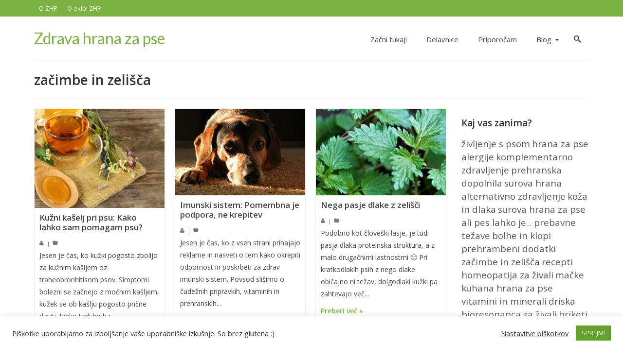

--- FILE ---
content_type: text/html; charset=UTF-8
request_url: https://www.zdravahranazapse.si/tag/zacimbe-in-zelisca/
body_size: 76839
content:




















































































































































































































































































































































































































































































































<!DOCTYPE html>
<!--[if lt IE 7]>      <html class="no-js lt-ie9 lt-ie8 lt-ie7" lang="sl-SI" itemscope="itemscope" itemtype="https://schema.org/WebPage"> <![endif]-->
<!--[if IE 7]>         <html class="no-js lt-ie9 lt-ie8" lang="sl-SI" itemscope="itemscope" itemtype="https://schema.org/WebPage"> <![endif]-->
<!--[if IE 8]>         <html class="no-js lt-ie9" lang="sl-SI" itemscope="itemscope" itemtype="https://schema.org/WebPage"> <![endif]-->
<!--[if gt IE 8]><!--> <html class="no-js" lang="sl-SI" itemscope="itemscope" itemtype="https://schema.org/WebPage" > <!--<![endif]-->
<head>
<!-- Google Tag Manager -->
<script>(function(w,d,s,l,i){w[l]=w[l]||[];w[l].push({'gtm.start':
new Date().getTime(),event:'gtm.js'});var f=d.getElementsByTagName(s)[0],
j=d.createElement(s),dl=l!='dataLayer'?'&l='+l:'';j.async=true;j.src=
'https://www.googletagmanager.com/gtm.js?id='+i+dl;f.parentNode.insertBefore(j,f);
})(window,document,'script','dataLayer','GTM-5CC5FD6');</script>
<!-- End Google Tag Manager -->
  <meta charset="utf-8">
        <title>začimbe in zelišča Archives - Zdrava hrana za pse</title>
      <meta name="viewport" content="width=device-width, initial-scale=1.0">
  <meta http-equiv="X-UA-Compatible" content="IE=edge">
    <meta name='robots' content='noindex, follow' />
	<style>img:is([sizes="auto" i], [sizes^="auto," i]) { contain-intrinsic-size: 3000px 1500px }</style>
	<!-- Global site tag (gtag.js) - Google Analytics -->
<script async src="https://www.googletagmanager.com/gtag/js?id=UA-35169888-7"></script>
<script>
  window.dataLayer = window.dataLayer || [];
  function gtag(){dataLayer.push(arguments);}
  gtag('js', new Date());

  gtag('config', 'UA-35169888-7');
  </script>
<script>
	document.addEventListener( 'wpcf7mailsent', function( event ) {
	    gtag('event', 'Contact form' , {'event_category': 'cf7submit'});
	}, false );
</script>
	<!-- This site is optimized with the Yoast SEO plugin v25.8 - https://yoast.com/wordpress/plugins/seo/ -->
	<title>začimbe in zelišča Archives - Zdrava hrana za pse</title>
	<meta property="og:locale" content="sl_SI" />
	<meta property="og:type" content="article" />
	<meta property="og:title" content="začimbe in zelišča Archives - Zdrava hrana za pse" />
	<meta property="og:url" content="https://www.zdravahranazapse.si/tag/zacimbe-in-zelisca/" />
	<meta property="og:site_name" content="Zdrava hrana za pse" />
	<meta property="og:image" content="https://www.zdravahranazapse.si/wp-content/uploads/2015/10/thyme-751274_1920.jpg" />
	<meta property="og:image:width" content="1920" />
	<meta property="og:image:height" content="1280" />
	<meta property="og:image:type" content="image/jpeg" />
	<meta name="twitter:card" content="summary_large_image" />
	<meta name="twitter:site" content="@ZhpBlog" />
	<script type="application/ld+json" class="yoast-schema-graph">{"@context":"https://schema.org","@graph":[{"@type":"CollectionPage","@id":"https://www.zdravahranazapse.si/tag/zacimbe-in-zelisca/","url":"https://www.zdravahranazapse.si/tag/zacimbe-in-zelisca/","name":"začimbe in zelišča Archives - Zdrava hrana za pse","isPartOf":{"@id":"https://www.zdravahranazapse.si/#website"},"primaryImageOfPage":{"@id":"https://www.zdravahranazapse.si/tag/zacimbe-in-zelisca/#primaryimage"},"image":{"@id":"https://www.zdravahranazapse.si/tag/zacimbe-in-zelisca/#primaryimage"},"thumbnailUrl":"https://www.zdravahranazapse.si/wp-content/uploads/2015/10/kuzni-kaselj-pri-psih.jpg","breadcrumb":{"@id":"https://www.zdravahranazapse.si/tag/zacimbe-in-zelisca/#breadcrumb"},"inLanguage":"sl-SI"},{"@type":"ImageObject","inLanguage":"sl-SI","@id":"https://www.zdravahranazapse.si/tag/zacimbe-in-zelisca/#primaryimage","url":"https://www.zdravahranazapse.si/wp-content/uploads/2015/10/kuzni-kaselj-pri-psih.jpg","contentUrl":"https://www.zdravahranazapse.si/wp-content/uploads/2015/10/kuzni-kaselj-pri-psih.jpg","width":1200,"height":918,"caption":"kužni kašelj pri psu in domača zdravila za pasji kašelj"},{"@type":"BreadcrumbList","@id":"https://www.zdravahranazapse.si/tag/zacimbe-in-zelisca/#breadcrumb","itemListElement":[{"@type":"ListItem","position":1,"name":"Home","item":"https://www.zdravahranazapse.si/"},{"@type":"ListItem","position":2,"name":"začimbe in zelišča"}]},{"@type":"WebSite","@id":"https://www.zdravahranazapse.si/#website","url":"https://www.zdravahranazapse.si/","name":"Zdrava hrana za pse","description":"Zdrava hrana za pse, kuhana hrana za pse, surova hrana za pse","potentialAction":[{"@type":"SearchAction","target":{"@type":"EntryPoint","urlTemplate":"https://www.zdravahranazapse.si/?s={search_term_string}"},"query-input":{"@type":"PropertyValueSpecification","valueRequired":true,"valueName":"search_term_string"}}],"inLanguage":"sl-SI"}]}</script>
	<!-- / Yoast SEO plugin. -->


<link rel='dns-prefetch' href='//www.googletagmanager.com' />
<link rel='dns-prefetch' href='//fonts.googleapis.com' />
<link rel="alternate" type="application/rss+xml" title="Zdrava hrana za pse &raquo; Vir" href="https://www.zdravahranazapse.si/feed/" />
<link rel="alternate" type="application/rss+xml" title="Zdrava hrana za pse &raquo; Vir komentarjev" href="https://www.zdravahranazapse.si/comments/feed/" />
<link rel="alternate" type="application/rss+xml" title="Zdrava hrana za pse &raquo; začimbe in zelišča Vir oznake" href="https://www.zdravahranazapse.si/tag/zacimbe-in-zelisca/feed/" />
<style>
	.related-events {
	    border-top: 3px solid #7cb241;
	    border-bottom: 3px solid #7cb241;
	    padding: 0 1em 1.4em 1em;
	    background-color: #f2f2f2;
	}
</style>
		<script type="text/javascript">
/* <![CDATA[ */
window._wpemojiSettings = {"baseUrl":"https:\/\/s.w.org\/images\/core\/emoji\/16.0.1\/72x72\/","ext":".png","svgUrl":"https:\/\/s.w.org\/images\/core\/emoji\/16.0.1\/svg\/","svgExt":".svg","source":{"concatemoji":"https:\/\/www.zdravahranazapse.si\/wp-includes\/js\/wp-emoji-release.min.js?ver=75bad070f78e7163746f03091078912a"}};
/*! This file is auto-generated */
!function(s,n){var o,i,e;function c(e){try{var t={supportTests:e,timestamp:(new Date).valueOf()};sessionStorage.setItem(o,JSON.stringify(t))}catch(e){}}function p(e,t,n){e.clearRect(0,0,e.canvas.width,e.canvas.height),e.fillText(t,0,0);var t=new Uint32Array(e.getImageData(0,0,e.canvas.width,e.canvas.height).data),a=(e.clearRect(0,0,e.canvas.width,e.canvas.height),e.fillText(n,0,0),new Uint32Array(e.getImageData(0,0,e.canvas.width,e.canvas.height).data));return t.every(function(e,t){return e===a[t]})}function u(e,t){e.clearRect(0,0,e.canvas.width,e.canvas.height),e.fillText(t,0,0);for(var n=e.getImageData(16,16,1,1),a=0;a<n.data.length;a++)if(0!==n.data[a])return!1;return!0}function f(e,t,n,a){switch(t){case"flag":return n(e,"\ud83c\udff3\ufe0f\u200d\u26a7\ufe0f","\ud83c\udff3\ufe0f\u200b\u26a7\ufe0f")?!1:!n(e,"\ud83c\udde8\ud83c\uddf6","\ud83c\udde8\u200b\ud83c\uddf6")&&!n(e,"\ud83c\udff4\udb40\udc67\udb40\udc62\udb40\udc65\udb40\udc6e\udb40\udc67\udb40\udc7f","\ud83c\udff4\u200b\udb40\udc67\u200b\udb40\udc62\u200b\udb40\udc65\u200b\udb40\udc6e\u200b\udb40\udc67\u200b\udb40\udc7f");case"emoji":return!a(e,"\ud83e\udedf")}return!1}function g(e,t,n,a){var r="undefined"!=typeof WorkerGlobalScope&&self instanceof WorkerGlobalScope?new OffscreenCanvas(300,150):s.createElement("canvas"),o=r.getContext("2d",{willReadFrequently:!0}),i=(o.textBaseline="top",o.font="600 32px Arial",{});return e.forEach(function(e){i[e]=t(o,e,n,a)}),i}function t(e){var t=s.createElement("script");t.src=e,t.defer=!0,s.head.appendChild(t)}"undefined"!=typeof Promise&&(o="wpEmojiSettingsSupports",i=["flag","emoji"],n.supports={everything:!0,everythingExceptFlag:!0},e=new Promise(function(e){s.addEventListener("DOMContentLoaded",e,{once:!0})}),new Promise(function(t){var n=function(){try{var e=JSON.parse(sessionStorage.getItem(o));if("object"==typeof e&&"number"==typeof e.timestamp&&(new Date).valueOf()<e.timestamp+604800&&"object"==typeof e.supportTests)return e.supportTests}catch(e){}return null}();if(!n){if("undefined"!=typeof Worker&&"undefined"!=typeof OffscreenCanvas&&"undefined"!=typeof URL&&URL.createObjectURL&&"undefined"!=typeof Blob)try{var e="postMessage("+g.toString()+"("+[JSON.stringify(i),f.toString(),p.toString(),u.toString()].join(",")+"));",a=new Blob([e],{type:"text/javascript"}),r=new Worker(URL.createObjectURL(a),{name:"wpTestEmojiSupports"});return void(r.onmessage=function(e){c(n=e.data),r.terminate(),t(n)})}catch(e){}c(n=g(i,f,p,u))}t(n)}).then(function(e){for(var t in e)n.supports[t]=e[t],n.supports.everything=n.supports.everything&&n.supports[t],"flag"!==t&&(n.supports.everythingExceptFlag=n.supports.everythingExceptFlag&&n.supports[t]);n.supports.everythingExceptFlag=n.supports.everythingExceptFlag&&!n.supports.flag,n.DOMReady=!1,n.readyCallback=function(){n.DOMReady=!0}}).then(function(){return e}).then(function(){var e;n.supports.everything||(n.readyCallback(),(e=n.source||{}).concatemoji?t(e.concatemoji):e.wpemoji&&e.twemoji&&(t(e.twemoji),t(e.wpemoji)))}))}((window,document),window._wpemojiSettings);
/* ]]> */
</script>
<link rel='stylesheet' id='givewp-campaign-blocks-fonts-css' href='https://fonts.googleapis.com/css2?family=Inter%3Awght%40400%3B500%3B600%3B700&#038;display=swap&#038;ver=75bad070f78e7163746f03091078912a' type='text/css' media='all' />
<style id='wp-emoji-styles-inline-css' type='text/css'>

	img.wp-smiley, img.emoji {
		display: inline !important;
		border: none !important;
		box-shadow: none !important;
		height: 1em !important;
		width: 1em !important;
		margin: 0 0.07em !important;
		vertical-align: -0.1em !important;
		background: none !important;
		padding: 0 !important;
	}
</style>
<link rel='stylesheet' id='wp-block-library-css' href='https://www.zdravahranazapse.si/wp-includes/css/dist/block-library/style.min.css?ver=75bad070f78e7163746f03091078912a' type='text/css' media='all' />
<style id='wp-block-library-theme-inline-css' type='text/css'>
.wp-block-audio :where(figcaption){color:#555;font-size:13px;text-align:center}.is-dark-theme .wp-block-audio :where(figcaption){color:#ffffffa6}.wp-block-audio{margin:0 0 1em}.wp-block-code{border:1px solid #ccc;border-radius:4px;font-family:Menlo,Consolas,monaco,monospace;padding:.8em 1em}.wp-block-embed :where(figcaption){color:#555;font-size:13px;text-align:center}.is-dark-theme .wp-block-embed :where(figcaption){color:#ffffffa6}.wp-block-embed{margin:0 0 1em}.blocks-gallery-caption{color:#555;font-size:13px;text-align:center}.is-dark-theme .blocks-gallery-caption{color:#ffffffa6}:root :where(.wp-block-image figcaption){color:#555;font-size:13px;text-align:center}.is-dark-theme :root :where(.wp-block-image figcaption){color:#ffffffa6}.wp-block-image{margin:0 0 1em}.wp-block-pullquote{border-bottom:4px solid;border-top:4px solid;color:currentColor;margin-bottom:1.75em}.wp-block-pullquote cite,.wp-block-pullquote footer,.wp-block-pullquote__citation{color:currentColor;font-size:.8125em;font-style:normal;text-transform:uppercase}.wp-block-quote{border-left:.25em solid;margin:0 0 1.75em;padding-left:1em}.wp-block-quote cite,.wp-block-quote footer{color:currentColor;font-size:.8125em;font-style:normal;position:relative}.wp-block-quote:where(.has-text-align-right){border-left:none;border-right:.25em solid;padding-left:0;padding-right:1em}.wp-block-quote:where(.has-text-align-center){border:none;padding-left:0}.wp-block-quote.is-large,.wp-block-quote.is-style-large,.wp-block-quote:where(.is-style-plain){border:none}.wp-block-search .wp-block-search__label{font-weight:700}.wp-block-search__button{border:1px solid #ccc;padding:.375em .625em}:where(.wp-block-group.has-background){padding:1.25em 2.375em}.wp-block-separator.has-css-opacity{opacity:.4}.wp-block-separator{border:none;border-bottom:2px solid;margin-left:auto;margin-right:auto}.wp-block-separator.has-alpha-channel-opacity{opacity:1}.wp-block-separator:not(.is-style-wide):not(.is-style-dots){width:100px}.wp-block-separator.has-background:not(.is-style-dots){border-bottom:none;height:1px}.wp-block-separator.has-background:not(.is-style-wide):not(.is-style-dots){height:2px}.wp-block-table{margin:0 0 1em}.wp-block-table td,.wp-block-table th{word-break:normal}.wp-block-table :where(figcaption){color:#555;font-size:13px;text-align:center}.is-dark-theme .wp-block-table :where(figcaption){color:#ffffffa6}.wp-block-video :where(figcaption){color:#555;font-size:13px;text-align:center}.is-dark-theme .wp-block-video :where(figcaption){color:#ffffffa6}.wp-block-video{margin:0 0 1em}:root :where(.wp-block-template-part.has-background){margin-bottom:0;margin-top:0;padding:1.25em 2.375em}
</style>
<style id='classic-theme-styles-inline-css' type='text/css'>
/*! This file is auto-generated */
.wp-block-button__link{color:#fff;background-color:#32373c;border-radius:9999px;box-shadow:none;text-decoration:none;padding:calc(.667em + 2px) calc(1.333em + 2px);font-size:1.125em}.wp-block-file__button{background:#32373c;color:#fff;text-decoration:none}
</style>
<link rel='stylesheet' id='latest-post-shortcode-lps-block-style-css' href='https://www.zdravahranazapse.si/wp-content/plugins/latest-post-shortcode/lps-block/build/style-view.css?ver=lpsv14.120250827.0751' type='text/css' media='all' />
<style id='givewp-campaign-comments-block-style-inline-css' type='text/css'>
.givewp-campaign-comment-block-card{display:flex;gap:var(--givewp-spacing-3);padding:var(--givewp-spacing-4) 0}.givewp-campaign-comment-block-card__avatar{align-items:center;border-radius:50%;display:flex;height:40px;justify-content:center;width:40px}.givewp-campaign-comment-block-card__avatar img{align-items:center;border-radius:50%;display:flex;height:auto;justify-content:center;min-width:40px;width:100%}.givewp-campaign-comment-block-card__donor-name{color:var(--givewp-neutral-700);font-size:1rem;font-weight:600;line-height:1.5;margin:0;text-align:left}.givewp-campaign-comment-block-card__details{align-items:center;color:var(--givewp-neutral-400);display:flex;font-size:.875rem;font-weight:500;gap:var(--givewp-spacing-2);height:auto;line-height:1.43;margin:2px 0 var(--givewp-spacing-3) 0;text-align:left}.givewp-campaign-comment-block-card__comment{color:var(--givewp-neutral-700);font-size:1rem;line-height:1.5;margin:0;text-align:left}.givewp-campaign-comment-block-card__read-more{background:none;border:none;color:var(--givewp-blue-500);cursor:pointer;font-size:.875rem;line-height:1.43;outline:none;padding:0}
.givewp-campaign-comments-block-empty-state{align-items:center;background-color:var(--givewp-shades-white);border:1px solid var(--givewp-neutral-50);border-radius:.5rem;display:flex;flex-direction:column;justify-content:center;padding:var(--givewp-spacing-6)}.givewp-campaign-comments-block-empty-state__details{align-items:center;display:flex;flex-direction:column;gap:var(--givewp-spacing-1);justify-content:center;margin:.875rem 0}.givewp-campaign-comments-block-empty-state__title{color:var(--givewp-neutral-700);font-size:1rem;font-weight:500;margin:0}.givewp-campaign-comments-block-empty-state__description{color:var(--givewp-neutral-700);font-size:.875rem;line-height:1.43;margin:0}
.givewp-campaign-comment-block{background-color:var(--givewp-shades-white);display:flex;flex-direction:column;gap:var(--givewp-spacing-2);padding:var(--givewp-spacing-6) 0}.givewp-campaign-comment-block__title{color:var(--givewp-neutral-900);font-size:18px;font-weight:600;line-height:1.56;margin:0;text-align:left}.givewp-campaign-comment-block__cta{align-items:center;background-color:var(--givewp-neutral-50);border-radius:4px;color:var(--giewp-neutral-500);display:flex;font-size:14px;font-weight:600;gap:8px;height:36px;line-height:1.43;margin:0;padding:var(--givewp-spacing-2) var(--givewp-spacing-4);text-align:left}

</style>
<style id='givewp-campaign-cover-block-style-inline-css' type='text/css'>
.givewp-campaign-selector{border:1px solid #e5e7eb;border-radius:5px;box-shadow:0 2px 4px 0 rgba(0,0,0,.05);display:flex;flex-direction:column;gap:20px;padding:40px 24px}.givewp-campaign-selector__label{padding-bottom:16px}.givewp-campaign-selector__select input[type=text]:focus{border-color:transparent;box-shadow:0 0 0 1px transparent;outline:2px solid transparent}.givewp-campaign-selector__logo{align-self:center}.givewp-campaign-selector__open{background:#2271b1;border:none;border-radius:5px;color:#fff;cursor:pointer;padding:.5rem 1rem}.givewp-campaign-selector__submit{background-color:#27ae60;border:0;border-radius:5px;color:#fff;font-weight:700;outline:none;padding:1rem;text-align:center;transition:.2s;width:100%}.givewp-campaign-selector__submit:disabled{background-color:#f3f4f6;color:#9ca0af}.givewp-campaign-selector__submit:hover:not(:disabled){cursor:pointer;filter:brightness(1.2)}
.givewp-campaign-cover-block__button{align-items:center;border:1px solid #2271b1;border-radius:2px;color:#2271b1;display:flex;justify-content:center;margin-bottom:.5rem;min-height:32px;width:100%}.givewp-campaign-cover-block__image{border-radius:2px;display:flex;flex-grow:1;margin-bottom:.5rem;max-height:4.44rem;-o-object-fit:cover;object-fit:cover;width:100%}.givewp-campaign-cover-block__help-text{color:#4b5563;font-size:.75rem;font-stretch:normal;font-style:normal;font-weight:400;letter-spacing:normal;line-height:1.4;text-align:left}.givewp-campaign-cover-block__edit-campaign-link{align-items:center;display:inline-flex;font-size:.75rem;font-stretch:normal;font-style:normal;font-weight:400;gap:.125rem;line-height:1.4}.givewp-campaign-cover-block__edit-campaign-link svg{fill:currentColor;height:1.25rem;width:1.25rem}.givewp-campaign-cover-block-preview__image{align-items:center;display:flex;height:100%;justify-content:center;width:100%}

</style>
<style id='givewp-campaign-donations-style-inline-css' type='text/css'>
.givewp-campaign-donations-block{padding:1.5rem 0}.givewp-campaign-donations-block *{font-family:Inter,sans-serif}.givewp-campaign-donations-block .givewp-campaign-donations-block__header{align-items:center;display:flex;justify-content:space-between;margin-bottom:.5rem}.givewp-campaign-donations-block .givewp-campaign-donations-block__title{color:var(--givewp-neutral-900);font-size:1.125rem;font-weight:600;line-height:1.56;margin:0}.givewp-campaign-donations-block .givewp-campaign-donations-block__donations{display:grid;gap:.5rem;margin:0;padding:0}.givewp-campaign-donations-block .givewp-campaign-donations-block__donation,.givewp-campaign-donations-block .givewp-campaign-donations-block__empty-state{background-color:var(--givewp-shades-white);border:1px solid var(--givewp-neutral-50);border-radius:.5rem;display:flex;padding:1rem}.givewp-campaign-donations-block .givewp-campaign-donations-block__donation{align-items:center;gap:.75rem}.givewp-campaign-donations-block .givewp-campaign-donations-block__donation-icon{align-items:center;display:flex}.givewp-campaign-donations-block .givewp-campaign-donations-block__donation-icon img{border-radius:100%;height:2.5rem;-o-object-fit:cover;object-fit:cover;width:2.5rem}.givewp-campaign-donations-block .givewp-campaign-donations-block__donation-info{display:flex;flex-direction:column;justify-content:center;row-gap:.25rem}.givewp-campaign-donations-block .givewp-campaign-donations-block__donation-description{color:var(--givewp-neutral-500);font-size:1rem;font-weight:500;line-height:1.5;margin:0}.givewp-campaign-donations-block .givewp-campaign-donations-block__donation-description strong{color:var(--givewp-neutral-700);font-weight:600}.givewp-campaign-donations-block .givewp-campaign-donations-block__donation-date{align-items:center;color:var(--givewp-neutral-400);display:flex;font-size:.875rem;font-weight:500;line-height:1.43}.givewp-campaign-donations-block .givewp-campaign-donations-block__donation-ribbon{align-items:center;border-radius:100%;color:#1f2937;display:flex;height:1.25rem;justify-content:center;margin-left:auto;width:1.25rem}.givewp-campaign-donations-block .givewp-campaign-donations-block__donation-ribbon[data-position="1"]{background-color:gold}.givewp-campaign-donations-block .givewp-campaign-donations-block__donation-ribbon[data-position="2"]{background-color:silver}.givewp-campaign-donations-block .givewp-campaign-donations-block__donation-ribbon[data-position="3"]{background-color:#cd7f32;color:#fffaf2}.givewp-campaign-donations-block .givewp-campaign-donations-block__donation-amount{color:var(--givewp-neutral-700);font-size:1.125rem;font-weight:600;line-height:1.56;margin-left:auto}.givewp-campaign-donations-block .givewp-campaign-donations-block__footer{display:flex;justify-content:center;margin-top:.5rem}.givewp-campaign-donations-block .givewp-campaign-donations-block__donate-button button.givewp-donation-form-modal__open,.givewp-campaign-donations-block .givewp-campaign-donations-block__empty-button button.givewp-donation-form-modal__open,.givewp-campaign-donations-block .givewp-campaign-donations-block__load-more-button{background:none;border:1px solid var(--givewp-primary-color);border-radius:.5rem;color:var(--givewp-primary-color)!important;font-size:.875rem;font-weight:600;line-height:1.43;padding:.25rem 1rem!important}.givewp-campaign-donations-block .givewp-campaign-donations-block__donate-button button.givewp-donation-form-modal__open:hover,.givewp-campaign-donations-block .givewp-campaign-donations-block__empty-button button.givewp-donation-form-modal__open:hover,.givewp-campaign-donations-block .givewp-campaign-donations-block__load-more-button:hover{background:var(--givewp-primary-color);color:var(--givewp-shades-white)!important}.givewp-campaign-donations-block .givewp-campaign-donations-block__empty-state{align-items:center;flex-direction:column;padding:1.5rem}.givewp-campaign-donations-block .givewp-campaign-donations-block__empty-description,.givewp-campaign-donations-block .givewp-campaign-donations-block__empty-title{color:var(--givewp-neutral-700);margin:0}.givewp-campaign-donations-block .givewp-campaign-donations-block__empty-title{font-size:1rem;font-weight:500;line-height:1.5}.givewp-campaign-donations-block .givewp-campaign-donations-block__empty-description{font-size:.875rem;line-height:1.43;margin-top:.25rem}.givewp-campaign-donations-block .givewp-campaign-donations-block__empty-icon{color:var(--givewp-secondary-color);margin-bottom:.875rem;order:-1}.givewp-campaign-donations-block .givewp-campaign-donations-block__empty-button{margin-top:.875rem}.givewp-campaign-donations-block .givewp-campaign-donations-block__empty-button button.givewp-donation-form-modal__open{border-radius:.25rem;padding:.5rem 1rem!important}

</style>
<link rel='stylesheet' id='givewp-campaign-donors-style-css' href='https://www.zdravahranazapse.si/wp-content/plugins/give/build/campaignDonorsBlockApp.css?ver=1.0.0' type='text/css' media='all' />
<style id='givewp-campaign-form-style-inline-css' type='text/css'>
.givewp-donation-form-modal{outline:none;overflow-y:scroll;padding:1rem;width:100%}.givewp-donation-form-modal[data-entering=true]{animation:modal-fade .3s,modal-zoom .6s}@keyframes modal-fade{0%{opacity:0}to{opacity:1}}@keyframes modal-zoom{0%{transform:scale(.8)}to{transform:scale(1)}}.givewp-donation-form-modal__overlay{align-items:center;background:rgba(0,0,0,.7);display:flex;flex-direction:column;height:var(--visual-viewport-height);justify-content:center;left:0;position:fixed;top:0;width:100vw;z-index:100}.givewp-donation-form-modal__overlay[data-loading=true]{display:none}.givewp-donation-form-modal__overlay[data-entering=true]{animation:modal-fade .3s}.givewp-donation-form-modal__overlay[data-exiting=true]{animation:modal-fade .15s ease-in reverse}.givewp-donation-form-modal__open__spinner{left:50%;line-height:1;position:absolute;top:50%;transform:translate(-50%,-50%);z-index:100}.givewp-donation-form-modal__open{position:relative}.givewp-donation-form-modal__close{background:#e7e8ed;border:1px solid transparent;border-radius:50%;cursor:pointer;display:flex;padding:.75rem;position:fixed;right:25px;top:25px;transition:.2s;width:-moz-fit-content;width:fit-content;z-index:999}.givewp-donation-form-modal__close svg{height:1rem;width:1rem}.givewp-donation-form-modal__close:active,.givewp-donation-form-modal__close:focus,.givewp-donation-form-modal__close:hover{background-color:#caccd7;border:1px solid #caccd7}.admin-bar .givewp-donation-form-modal{margin-top:32px}.admin-bar .givewp-donation-form-modal__close{top:57px}
.givewp-entity-selector{border:1px solid #e5e7eb;border-radius:5px;box-shadow:0 2px 4px 0 rgba(0,0,0,.05);display:flex;flex-direction:column;gap:20px;padding:40px 24px}.givewp-entity-selector__label{padding-bottom:16px}.givewp-entity-selector__select input[type=text]:focus{border-color:transparent;box-shadow:0 0 0 1px transparent;outline:2px solid transparent}.givewp-entity-selector__logo{align-self:center}.givewp-entity-selector__open{background:#2271b1;border:none;border-radius:5px;color:#fff;cursor:pointer;padding:.5rem 1rem}.givewp-entity-selector__submit{background-color:#27ae60;border:0;border-radius:5px;color:#fff;font-weight:700;outline:none;padding:1rem;text-align:center;transition:.2s;width:100%}.givewp-entity-selector__submit:disabled{background-color:#f3f4f6;color:#9ca0af}.givewp-entity-selector__submit:hover:not(:disabled){cursor:pointer;filter:brightness(1.2)}
.givewp-campaign-selector{border:1px solid #e5e7eb;border-radius:5px;box-shadow:0 2px 4px 0 rgba(0,0,0,.05);display:flex;flex-direction:column;gap:20px;padding:40px 24px}.givewp-campaign-selector__label{padding-bottom:16px}.givewp-campaign-selector__select input[type=text]:focus{border-color:transparent;box-shadow:0 0 0 1px transparent;outline:2px solid transparent}.givewp-campaign-selector__logo{align-self:center}.givewp-campaign-selector__open{background:#2271b1;border:none;border-radius:5px;color:#fff;cursor:pointer;padding:.5rem 1rem}.givewp-campaign-selector__submit{background-color:#27ae60;border:0;border-radius:5px;color:#fff;font-weight:700;outline:none;padding:1rem;text-align:center;transition:.2s;width:100%}.givewp-campaign-selector__submit:disabled{background-color:#f3f4f6;color:#9ca0af}.givewp-campaign-selector__submit:hover:not(:disabled){cursor:pointer;filter:brightness(1.2)}
.givewp-donation-form-link,.givewp-donation-form-modal__open{background:var(--givewp-primary-color,#2271b1);border:none;border-radius:5px;color:#fff;cursor:pointer;font-family:-apple-system,BlinkMacSystemFont,Segoe UI,Roboto,Oxygen-Sans,Ubuntu,Cantarell,Helvetica Neue,sans-serif;font-size:1rem;font-weight:500!important;line-height:1.5;padding:.75rem 1.25rem!important;text-decoration:none!important;transition:all .2s ease;width:100%}.givewp-donation-form-link:active,.givewp-donation-form-link:focus,.givewp-donation-form-link:focus-visible,.givewp-donation-form-link:hover,.givewp-donation-form-modal__open:active,.givewp-donation-form-modal__open:focus,.givewp-donation-form-modal__open:focus-visible,.givewp-donation-form-modal__open:hover{background-color:color-mix(in srgb,var(--givewp-primary-color,#2271b1),#000 20%)}.components-input-control__label{width:100%}.wp-block-givewp-campaign-form{position:relative}.wp-block-givewp-campaign-form form[id*=give-form] #give-gateway-radio-list>li input[type=radio]{display:inline-block}.wp-block-givewp-campaign-form iframe{pointer-events:none;width:100%!important}.give-change-donation-form-btn svg{margin-top:3px}.givewp-default-form-toggle{margin-top:var(--givewp-spacing-4)}

</style>
<style id='givewp-campaign-goal-style-inline-css' type='text/css'>
.givewp-campaign-goal{display:flex;flex-direction:column;gap:.5rem;padding-bottom:1rem}.givewp-campaign-goal__container{display:flex;flex-direction:row;justify-content:space-between}.givewp-campaign-goal__container-item{display:flex;flex-direction:column;gap:.2rem}.givewp-campaign-goal__container-item span{color:var(--givewp-neutral-500);font-size:12px;font-weight:600;letter-spacing:.48px;line-height:1.5;text-transform:uppercase}.givewp-campaign-goal__container-item strong{color:var(--givewp-neutral-900);font-size:20px;font-weight:600;line-height:1.6}.givewp-campaign-goal__progress-bar{display:flex}.givewp-campaign-goal__progress-bar-container{background-color:#f2f2f2;border-radius:14px;box-shadow:inset 0 1px 4px 0 rgba(0,0,0,.09);display:flex;flex-grow:1;height:8px}.givewp-campaign-goal__progress-bar-progress{background:var(--givewp-secondary-color,#2d802f);border-radius:14px;box-shadow:inset 0 1px 4px 0 rgba(0,0,0,.09);display:flex;height:8px}

</style>
<style id='givewp-campaign-stats-block-style-inline-css' type='text/css'>
.givewp-campaign-stats-block span{color:var(--givewp-neutral-500);display:block;font-size:12px;font-weight:600;letter-spacing:.48px;line-height:1.5;margin-bottom:2px;text-align:left;text-transform:uppercase}.givewp-campaign-stats-block strong{color:var(--givewp-neutral-900);font-size:20px;font-weight:600;letter-spacing:normal;line-height:1.6}

</style>
<style id='givewp-campaign-donate-button-style-inline-css' type='text/css'>
.givewp-donation-form-link,.givewp-donation-form-modal__open{background:var(--givewp-primary-color,#2271b1);border:none;border-radius:5px;color:#fff;cursor:pointer;font-family:-apple-system,BlinkMacSystemFont,Segoe UI,Roboto,Oxygen-Sans,Ubuntu,Cantarell,Helvetica Neue,sans-serif;font-size:1rem;font-weight:500!important;line-height:1.5;padding:.75rem 1.25rem!important;text-decoration:none!important;transition:all .2s ease;width:100%}.givewp-donation-form-link:active,.givewp-donation-form-link:focus,.givewp-donation-form-link:focus-visible,.givewp-donation-form-link:hover,.givewp-donation-form-modal__open:active,.givewp-donation-form-modal__open:focus,.givewp-donation-form-modal__open:focus-visible,.givewp-donation-form-modal__open:hover{background-color:color-mix(in srgb,var(--givewp-primary-color,#2271b1),#000 20%)}.give-change-donation-form-btn svg{margin-top:3px}.givewp-default-form-toggle{margin-top:var(--givewp-spacing-4)}

</style>
<style id='global-styles-inline-css' type='text/css'>
:root{--wp--preset--aspect-ratio--square: 1;--wp--preset--aspect-ratio--4-3: 4/3;--wp--preset--aspect-ratio--3-4: 3/4;--wp--preset--aspect-ratio--3-2: 3/2;--wp--preset--aspect-ratio--2-3: 2/3;--wp--preset--aspect-ratio--16-9: 16/9;--wp--preset--aspect-ratio--9-16: 9/16;--wp--preset--color--black: #000;--wp--preset--color--cyan-bluish-gray: #abb8c3;--wp--preset--color--white: #fff;--wp--preset--color--pale-pink: #f78da7;--wp--preset--color--vivid-red: #cf2e2e;--wp--preset--color--luminous-vivid-orange: #ff6900;--wp--preset--color--luminous-vivid-amber: #fcb900;--wp--preset--color--light-green-cyan: #7bdcb5;--wp--preset--color--vivid-green-cyan: #00d084;--wp--preset--color--pale-cyan-blue: #8ed1fc;--wp--preset--color--vivid-cyan-blue: #0693e3;--wp--preset--color--vivid-purple: #9b51e0;--wp--preset--color--virtue-primary: #7cb241;--wp--preset--color--virtue-primary-light: #8fb263;--wp--preset--color--very-light-gray: #eee;--wp--preset--color--very-dark-gray: #444;--wp--preset--gradient--vivid-cyan-blue-to-vivid-purple: linear-gradient(135deg,rgba(6,147,227,1) 0%,rgb(155,81,224) 100%);--wp--preset--gradient--light-green-cyan-to-vivid-green-cyan: linear-gradient(135deg,rgb(122,220,180) 0%,rgb(0,208,130) 100%);--wp--preset--gradient--luminous-vivid-amber-to-luminous-vivid-orange: linear-gradient(135deg,rgba(252,185,0,1) 0%,rgba(255,105,0,1) 100%);--wp--preset--gradient--luminous-vivid-orange-to-vivid-red: linear-gradient(135deg,rgba(255,105,0,1) 0%,rgb(207,46,46) 100%);--wp--preset--gradient--very-light-gray-to-cyan-bluish-gray: linear-gradient(135deg,rgb(238,238,238) 0%,rgb(169,184,195) 100%);--wp--preset--gradient--cool-to-warm-spectrum: linear-gradient(135deg,rgb(74,234,220) 0%,rgb(151,120,209) 20%,rgb(207,42,186) 40%,rgb(238,44,130) 60%,rgb(251,105,98) 80%,rgb(254,248,76) 100%);--wp--preset--gradient--blush-light-purple: linear-gradient(135deg,rgb(255,206,236) 0%,rgb(152,150,240) 100%);--wp--preset--gradient--blush-bordeaux: linear-gradient(135deg,rgb(254,205,165) 0%,rgb(254,45,45) 50%,rgb(107,0,62) 100%);--wp--preset--gradient--luminous-dusk: linear-gradient(135deg,rgb(255,203,112) 0%,rgb(199,81,192) 50%,rgb(65,88,208) 100%);--wp--preset--gradient--pale-ocean: linear-gradient(135deg,rgb(255,245,203) 0%,rgb(182,227,212) 50%,rgb(51,167,181) 100%);--wp--preset--gradient--electric-grass: linear-gradient(135deg,rgb(202,248,128) 0%,rgb(113,206,126) 100%);--wp--preset--gradient--midnight: linear-gradient(135deg,rgb(2,3,129) 0%,rgb(40,116,252) 100%);--wp--preset--font-size--small: 13px;--wp--preset--font-size--medium: 20px;--wp--preset--font-size--large: 36px;--wp--preset--font-size--x-large: 42px;--wp--preset--spacing--20: 0.44rem;--wp--preset--spacing--30: 0.67rem;--wp--preset--spacing--40: 1rem;--wp--preset--spacing--50: 1.5rem;--wp--preset--spacing--60: 2.25rem;--wp--preset--spacing--70: 3.38rem;--wp--preset--spacing--80: 5.06rem;--wp--preset--shadow--natural: 6px 6px 9px rgba(0, 0, 0, 0.2);--wp--preset--shadow--deep: 12px 12px 50px rgba(0, 0, 0, 0.4);--wp--preset--shadow--sharp: 6px 6px 0px rgba(0, 0, 0, 0.2);--wp--preset--shadow--outlined: 6px 6px 0px -3px rgba(255, 255, 255, 1), 6px 6px rgba(0, 0, 0, 1);--wp--preset--shadow--crisp: 6px 6px 0px rgba(0, 0, 0, 1);}:where(.is-layout-flex){gap: 0.5em;}:where(.is-layout-grid){gap: 0.5em;}body .is-layout-flex{display: flex;}.is-layout-flex{flex-wrap: wrap;align-items: center;}.is-layout-flex > :is(*, div){margin: 0;}body .is-layout-grid{display: grid;}.is-layout-grid > :is(*, div){margin: 0;}:where(.wp-block-columns.is-layout-flex){gap: 2em;}:where(.wp-block-columns.is-layout-grid){gap: 2em;}:where(.wp-block-post-template.is-layout-flex){gap: 1.25em;}:where(.wp-block-post-template.is-layout-grid){gap: 1.25em;}.has-black-color{color: var(--wp--preset--color--black) !important;}.has-cyan-bluish-gray-color{color: var(--wp--preset--color--cyan-bluish-gray) !important;}.has-white-color{color: var(--wp--preset--color--white) !important;}.has-pale-pink-color{color: var(--wp--preset--color--pale-pink) !important;}.has-vivid-red-color{color: var(--wp--preset--color--vivid-red) !important;}.has-luminous-vivid-orange-color{color: var(--wp--preset--color--luminous-vivid-orange) !important;}.has-luminous-vivid-amber-color{color: var(--wp--preset--color--luminous-vivid-amber) !important;}.has-light-green-cyan-color{color: var(--wp--preset--color--light-green-cyan) !important;}.has-vivid-green-cyan-color{color: var(--wp--preset--color--vivid-green-cyan) !important;}.has-pale-cyan-blue-color{color: var(--wp--preset--color--pale-cyan-blue) !important;}.has-vivid-cyan-blue-color{color: var(--wp--preset--color--vivid-cyan-blue) !important;}.has-vivid-purple-color{color: var(--wp--preset--color--vivid-purple) !important;}.has-black-background-color{background-color: var(--wp--preset--color--black) !important;}.has-cyan-bluish-gray-background-color{background-color: var(--wp--preset--color--cyan-bluish-gray) !important;}.has-white-background-color{background-color: var(--wp--preset--color--white) !important;}.has-pale-pink-background-color{background-color: var(--wp--preset--color--pale-pink) !important;}.has-vivid-red-background-color{background-color: var(--wp--preset--color--vivid-red) !important;}.has-luminous-vivid-orange-background-color{background-color: var(--wp--preset--color--luminous-vivid-orange) !important;}.has-luminous-vivid-amber-background-color{background-color: var(--wp--preset--color--luminous-vivid-amber) !important;}.has-light-green-cyan-background-color{background-color: var(--wp--preset--color--light-green-cyan) !important;}.has-vivid-green-cyan-background-color{background-color: var(--wp--preset--color--vivid-green-cyan) !important;}.has-pale-cyan-blue-background-color{background-color: var(--wp--preset--color--pale-cyan-blue) !important;}.has-vivid-cyan-blue-background-color{background-color: var(--wp--preset--color--vivid-cyan-blue) !important;}.has-vivid-purple-background-color{background-color: var(--wp--preset--color--vivid-purple) !important;}.has-black-border-color{border-color: var(--wp--preset--color--black) !important;}.has-cyan-bluish-gray-border-color{border-color: var(--wp--preset--color--cyan-bluish-gray) !important;}.has-white-border-color{border-color: var(--wp--preset--color--white) !important;}.has-pale-pink-border-color{border-color: var(--wp--preset--color--pale-pink) !important;}.has-vivid-red-border-color{border-color: var(--wp--preset--color--vivid-red) !important;}.has-luminous-vivid-orange-border-color{border-color: var(--wp--preset--color--luminous-vivid-orange) !important;}.has-luminous-vivid-amber-border-color{border-color: var(--wp--preset--color--luminous-vivid-amber) !important;}.has-light-green-cyan-border-color{border-color: var(--wp--preset--color--light-green-cyan) !important;}.has-vivid-green-cyan-border-color{border-color: var(--wp--preset--color--vivid-green-cyan) !important;}.has-pale-cyan-blue-border-color{border-color: var(--wp--preset--color--pale-cyan-blue) !important;}.has-vivid-cyan-blue-border-color{border-color: var(--wp--preset--color--vivid-cyan-blue) !important;}.has-vivid-purple-border-color{border-color: var(--wp--preset--color--vivid-purple) !important;}.has-vivid-cyan-blue-to-vivid-purple-gradient-background{background: var(--wp--preset--gradient--vivid-cyan-blue-to-vivid-purple) !important;}.has-light-green-cyan-to-vivid-green-cyan-gradient-background{background: var(--wp--preset--gradient--light-green-cyan-to-vivid-green-cyan) !important;}.has-luminous-vivid-amber-to-luminous-vivid-orange-gradient-background{background: var(--wp--preset--gradient--luminous-vivid-amber-to-luminous-vivid-orange) !important;}.has-luminous-vivid-orange-to-vivid-red-gradient-background{background: var(--wp--preset--gradient--luminous-vivid-orange-to-vivid-red) !important;}.has-very-light-gray-to-cyan-bluish-gray-gradient-background{background: var(--wp--preset--gradient--very-light-gray-to-cyan-bluish-gray) !important;}.has-cool-to-warm-spectrum-gradient-background{background: var(--wp--preset--gradient--cool-to-warm-spectrum) !important;}.has-blush-light-purple-gradient-background{background: var(--wp--preset--gradient--blush-light-purple) !important;}.has-blush-bordeaux-gradient-background{background: var(--wp--preset--gradient--blush-bordeaux) !important;}.has-luminous-dusk-gradient-background{background: var(--wp--preset--gradient--luminous-dusk) !important;}.has-pale-ocean-gradient-background{background: var(--wp--preset--gradient--pale-ocean) !important;}.has-electric-grass-gradient-background{background: var(--wp--preset--gradient--electric-grass) !important;}.has-midnight-gradient-background{background: var(--wp--preset--gradient--midnight) !important;}.has-small-font-size{font-size: var(--wp--preset--font-size--small) !important;}.has-medium-font-size{font-size: var(--wp--preset--font-size--medium) !important;}.has-large-font-size{font-size: var(--wp--preset--font-size--large) !important;}.has-x-large-font-size{font-size: var(--wp--preset--font-size--x-large) !important;}
:where(.wp-block-post-template.is-layout-flex){gap: 1.25em;}:where(.wp-block-post-template.is-layout-grid){gap: 1.25em;}
:where(.wp-block-columns.is-layout-flex){gap: 2em;}:where(.wp-block-columns.is-layout-grid){gap: 2em;}
:root :where(.wp-block-pullquote){font-size: 1.5em;line-height: 1.6;}
</style>
<link rel='stylesheet' id='dashicons-css' href='https://www.zdravahranazapse.si/wp-includes/css/dashicons.min.css?ver=75bad070f78e7163746f03091078912a' type='text/css' media='all' />
<link rel='stylesheet' id='contact-form-7-css' href='https://www.zdravahranazapse.si/wp-content/plugins/contact-form-7/includes/css/styles.css?ver=6.1.1' type='text/css' media='all' />
<link rel='stylesheet' id='cookie-law-info-css' href='https://www.zdravahranazapse.si/wp-content/plugins/cookie-law-info/legacy/public/css/cookie-law-info-public.css?ver=3.3.4' type='text/css' media='all' />
<link rel='stylesheet' id='cookie-law-info-gdpr-css' href='https://www.zdravahranazapse.si/wp-content/plugins/cookie-law-info/legacy/public/css/cookie-law-info-gdpr.css?ver=3.3.4' type='text/css' media='all' />
<link rel='stylesheet' id='mailerlite_forms.css-css' href='https://www.zdravahranazapse.si/wp-content/plugins/official-mailerlite-sign-up-forms/assets/css/mailerlite_forms.css?ver=1.7.13' type='text/css' media='all' />
<link rel='stylesheet' id='wpos-slick-style-css' href='https://www.zdravahranazapse.si/wp-content/plugins/wp-responsive-recent-post-slider/assets/css/slick.css?ver=3.6.5' type='text/css' media='all' />
<link rel='stylesheet' id='wppsac-public-style-css' href='https://www.zdravahranazapse.si/wp-content/plugins/wp-responsive-recent-post-slider/assets/css/recent-post-style.css?ver=3.6.5' type='text/css' media='all' />
<link rel='stylesheet' id='give-styles-css' href='https://www.zdravahranazapse.si/wp-content/plugins/give/build/assets/dist/css/give.css?ver=4.7.0' type='text/css' media='all' />
<link rel='stylesheet' id='give-donation-summary-style-frontend-css' href='https://www.zdravahranazapse.si/wp-content/plugins/give/build/assets/dist/css/give-donation-summary.css?ver=4.7.0' type='text/css' media='all' />
<link rel='stylesheet' id='givewp-design-system-foundation-css' href='https://www.zdravahranazapse.si/wp-content/plugins/give/build/assets/dist/css/design-system/foundation.css?ver=1.2.0' type='text/css' media='all' />
<link rel='stylesheet' id='wppopups-base-css' href='https://www.zdravahranazapse.si/wp-content/plugins/wp-popups-lite/src/assets/css/wppopups-base.css?ver=2.2.0.3' type='text/css' media='all' />
<link rel='stylesheet' id='zhp-child-css' href='https://www.zdravahranazapse.si/wp-content/themes/virtue_premium-child/style.css?ver=1.3' type='text/css' media='all' />
<link rel='stylesheet' id='heateor_sss_frontend_css-css' href='https://www.zdravahranazapse.si/wp-content/plugins/sassy-social-share/public/css/sassy-social-share-public.css?ver=3.3.77' type='text/css' media='all' />
<style id='heateor_sss_frontend_css-inline-css' type='text/css'>
.heateor_sss_button_instagram span.heateor_sss_svg,a.heateor_sss_instagram span.heateor_sss_svg{background:radial-gradient(circle at 30% 107%,#fdf497 0,#fdf497 5%,#fd5949 45%,#d6249f 60%,#285aeb 90%)}.heateor_sss_horizontal_sharing .heateor_sss_svg,.heateor_sss_standard_follow_icons_container .heateor_sss_svg{color:#fff;border-width:0px;border-style:solid;border-color:transparent}.heateor_sss_horizontal_sharing .heateorSssTCBackground{color:#666}.heateor_sss_horizontal_sharing span.heateor_sss_svg:hover,.heateor_sss_standard_follow_icons_container span.heateor_sss_svg:hover{border-color:transparent;}.heateor_sss_vertical_sharing span.heateor_sss_svg,.heateor_sss_floating_follow_icons_container span.heateor_sss_svg{color:#fff;border-width:0px;border-style:solid;border-color:transparent;}.heateor_sss_vertical_sharing .heateorSssTCBackground{color:#666;}.heateor_sss_vertical_sharing span.heateor_sss_svg:hover,.heateor_sss_floating_follow_icons_container span.heateor_sss_svg:hover{border-color:transparent;}@media screen and (max-width:783px) {.heateor_sss_vertical_sharing{display:none!important}}
</style>
<style id='kadence-blocks-global-variables-inline-css' type='text/css'>
:root {--global-kb-font-size-sm:clamp(0.8rem, 0.73rem + 0.217vw, 0.9rem);--global-kb-font-size-md:clamp(1.1rem, 0.995rem + 0.326vw, 1.25rem);--global-kb-font-size-lg:clamp(1.75rem, 1.576rem + 0.543vw, 2rem);--global-kb-font-size-xl:clamp(2.25rem, 1.728rem + 1.63vw, 3rem);--global-kb-font-size-xxl:clamp(2.5rem, 1.456rem + 3.26vw, 4rem);--global-kb-font-size-xxxl:clamp(2.75rem, 0.489rem + 7.065vw, 6rem);}:root {--global-palette1: #3182CE;--global-palette2: #2B6CB0;--global-palette3: #1A202C;--global-palette4: #2D3748;--global-palette5: #4A5568;--global-palette6: #718096;--global-palette7: #EDF2F7;--global-palette8: #F7FAFC;--global-palette9: #ffffff;}
</style>
<link rel='stylesheet' id='virtue_main-css' href='https://www.zdravahranazapse.si/wp-content/themes/virtue_premium/assets/css/virtue.css?ver=4.10.19' type='text/css' media='all' />
<link rel='stylesheet' id='virtue_print-css' href='https://www.zdravahranazapse.si/wp-content/themes/virtue_premium/assets/css/virtue_print.css?ver=4.10.19' type='text/css' media='print' />
<link rel='stylesheet' id='virtue_so_pb-css' href='https://www.zdravahranazapse.si/wp-content/themes/virtue_premium/assets/css/virtue-so-page-builder.css?ver=4.10.19' type='text/css' media='all' />
<link rel='stylesheet' id='virtue_icons-css' href='https://www.zdravahranazapse.si/wp-content/themes/virtue_premium/assets/css/virtue_icons.css?ver=4.10.19' type='text/css' media='all' />
<link rel='stylesheet' id='virtue_skin-css' href='https://www.zdravahranazapse.si/wp-content/themes/virtue_premium/assets/css/skins/default.css?ver=4.10.19' type='text/css' media='all' />
<link rel='stylesheet' id='virtue_child-css' href='https://www.zdravahranazapse.si/wp-content/themes/virtue_premium-child/style.css?ver=75bad070f78e7163746f03091078912a' type='text/css' media='all' />
<link rel='stylesheet' id='redux-google-fonts-virtue_premium-css' href='https://fonts.googleapis.com/css?family=Lato%3A400%2C700%7COpen+Sans%3A300%2C400%2C500%2C600%2C700%2C800%2C300italic%2C400italic%2C500italic%2C600italic%2C700italic%2C800italic&#038;subset=latin-ext&#038;ver=75bad070f78e7163746f03091078912a' type='text/css' media='all' />
<!--n2css--><!--n2js--><script type="text/javascript" src="https://www.zdravahranazapse.si/wp-includes/js/dist/hooks.min.js?ver=4d63a3d491d11ffd8ac6" id="wp-hooks-js"></script>
<script type="text/javascript" src="https://www.zdravahranazapse.si/wp-includes/js/dist/i18n.min.js?ver=5e580eb46a90c2b997e6" id="wp-i18n-js"></script>
<script type="text/javascript" id="wp-i18n-js-after">
/* <![CDATA[ */
wp.i18n.setLocaleData( { 'text direction\u0004ltr': [ 'ltr' ] } );
/* ]]> */
</script>
<script type="text/javascript" src="https://www.zdravahranazapse.si/wp-includes/js/jquery/jquery.min.js?ver=3.7.1" id="jquery-core-js"></script>
<script type="text/javascript" src="https://www.zdravahranazapse.si/wp-includes/js/jquery/jquery-migrate.min.js?ver=3.4.1" id="jquery-migrate-js"></script>
<script type="text/javascript" id="lps-vars-js-after">
/* <![CDATA[ */
const lpsSettings = {"ajaxUrl": "https://www.zdravahranazapse.si/wp-admin/admin-ajax.php"};
/* ]]> */
</script>
<script type="text/javascript" id="cookie-law-info-js-extra">
/* <![CDATA[ */
var Cli_Data = {"nn_cookie_ids":[],"cookielist":[],"non_necessary_cookies":[],"ccpaEnabled":"","ccpaRegionBased":"","ccpaBarEnabled":"","strictlyEnabled":["necessary","obligatoire"],"ccpaType":"gdpr","js_blocking":"1","custom_integration":"","triggerDomRefresh":"","secure_cookies":""};
var cli_cookiebar_settings = {"animate_speed_hide":"500","animate_speed_show":"500","background":"#FFF","border":"#b1a6a6c2","border_on":"","button_1_button_colour":"#61a229","button_1_button_hover":"#4e8221","button_1_link_colour":"#fff","button_1_as_button":"1","button_1_new_win":"","button_2_button_colour":"#333","button_2_button_hover":"#292929","button_2_link_colour":"#444","button_2_as_button":"","button_2_hidebar":"1","button_3_button_colour":"#3566bb","button_3_button_hover":"#2a5296","button_3_link_colour":"#fff","button_3_as_button":"1","button_3_new_win":"","button_4_button_colour":"#000","button_4_button_hover":"#000000","button_4_link_colour":"#333333","button_4_as_button":"","button_7_button_colour":"#61a229","button_7_button_hover":"#4e8221","button_7_link_colour":"#fff","button_7_as_button":"1","button_7_new_win":"","font_family":"inherit","header_fix":"","notify_animate_hide":"1","notify_animate_show":"","notify_div_id":"#cookie-law-info-bar","notify_position_horizontal":"right","notify_position_vertical":"bottom","scroll_close":"","scroll_close_reload":"","accept_close_reload":"","reject_close_reload":"","showagain_tab":"1","showagain_background":"#fff","showagain_border":"#000","showagain_div_id":"#cookie-law-info-again","showagain_x_position":"100px","text":"#333333","show_once_yn":"","show_once":"10000","logging_on":"","as_popup":"","popup_overlay":"1","bar_heading_text":"","cookie_bar_as":"banner","popup_showagain_position":"bottom-right","widget_position":"left"};
var log_object = {"ajax_url":"https:\/\/www.zdravahranazapse.si\/wp-admin\/admin-ajax.php"};
/* ]]> */
</script>
<script type="text/javascript" src="https://www.zdravahranazapse.si/wp-content/plugins/cookie-law-info/legacy/public/js/cookie-law-info-public.js?ver=3.3.4" id="cookie-law-info-js"></script>
<script type="text/javascript" id="give-js-extra">
/* <![CDATA[ */
var give_global_vars = {"ajaxurl":"https:\/\/www.zdravahranazapse.si\/wp-admin\/admin-ajax.php","checkout_nonce":"d14afd8bbb","currency":"EUR","currency_sign":"\u20ac","currency_pos":"after","thousands_separator":",","decimal_separator":".","no_gateway":"Prosim, izberite na\u010din pla\u010dila","bad_minimum":"The minimum custom donation amount for this form is","bad_maximum":"The maximum custom donation amount for this form is","general_loading":"Loading...","purchase_loading":"Prosim, po\u010dakajte ...","textForOverlayScreen":"<h3>Processing...<\/h3><p>This will only take a second!<\/p>","number_decimals":"2","is_test_mode":"","give_version":"4.7.0","magnific_options":{"main_class":"give-modal","close_on_bg_click":false},"form_translation":{"payment-mode":"Please select payment mode.","give_first":"Please enter your first name.","give_last":"Please enter your last name.","give_email":"Please enter a valid email address.","give_user_login":"Invalid email address or username.","give_user_pass":"Enter a password.","give_user_pass_confirm":"Enter the password confirmation.","give_agree_to_terms":"You must agree to the terms and conditions."},"confirm_email_sent_message":"Please check your email and click on the link to access your complete donation history.","ajax_vars":{"ajaxurl":"https:\/\/www.zdravahranazapse.si\/wp-admin\/admin-ajax.php","ajaxNonce":"2ee899acab","loading":"Loading","select_option":"Please select an option","default_gateway":"offline","permalinks":"1","number_decimals":2},"cookie_hash":"bdff097cc508a2a7bad7a84601e48fd7","session_nonce_cookie_name":"wp-give_session_reset_nonce_bdff097cc508a2a7bad7a84601e48fd7","session_cookie_name":"wp-give_session_bdff097cc508a2a7bad7a84601e48fd7","delete_session_nonce_cookie":"0"};
var giveApiSettings = {"root":"https:\/\/www.zdravahranazapse.si\/wp-json\/give-api\/v2\/","rest_base":"give-api\/v2"};
/* ]]> */
</script>
<script type="text/javascript" src="https://www.zdravahranazapse.si/wp-content/plugins/give/build/assets/dist/js/give.js?ver=8540f4f50a2032d9c5b5" id="give-js"></script>
<!--[if lt IE 9]>
<script type="text/javascript" src="https://www.zdravahranazapse.si/wp-content/themes/virtue_premium/assets/js/vendor/respond.min.js?ver=75bad070f78e7163746f03091078912a" id="virtue-respond-js"></script>
<![endif]-->

<!-- Google tag (gtag.js) snippet added by Site Kit -->
<!-- Google Analytics snippet added by Site Kit -->
<script type="text/javascript" src="https://www.googletagmanager.com/gtag/js?id=GT-WPTCSBX" id="google_gtagjs-js" async></script>
<script type="text/javascript" id="google_gtagjs-js-after">
/* <![CDATA[ */
window.dataLayer = window.dataLayer || [];function gtag(){dataLayer.push(arguments);}
gtag("set","linker",{"domains":["www.zdravahranazapse.si"]});
gtag("js", new Date());
gtag("set", "developer_id.dZTNiMT", true);
gtag("config", "GT-WPTCSBX");
 window._googlesitekit = window._googlesitekit || {}; window._googlesitekit.throttledEvents = []; window._googlesitekit.gtagEvent = (name, data) => { var key = JSON.stringify( { name, data } ); if ( !! window._googlesitekit.throttledEvents[ key ] ) { return; } window._googlesitekit.throttledEvents[ key ] = true; setTimeout( () => { delete window._googlesitekit.throttledEvents[ key ]; }, 5 ); gtag( "event", name, { ...data, event_source: "site-kit" } ); }; 
/* ]]> */
</script>
<link rel="EditURI" type="application/rsd+xml" title="RSD" href="https://www.zdravahranazapse.si/xmlrpc.php?rsd" />

<meta name="generator" content="Site Kit by Google 1.160.1" /><script type="text/javascript">
(function(url){
	if(/(?:Chrome\/26\.0\.1410\.63 Safari\/537\.31|WordfenceTestMonBot)/.test(navigator.userAgent)){ return; }
	var addEvent = function(evt, handler) {
		if (window.addEventListener) {
			document.addEventListener(evt, handler, false);
		} else if (window.attachEvent) {
			document.attachEvent('on' + evt, handler);
		}
	};
	var removeEvent = function(evt, handler) {
		if (window.removeEventListener) {
			document.removeEventListener(evt, handler, false);
		} else if (window.detachEvent) {
			document.detachEvent('on' + evt, handler);
		}
	};
	var evts = 'contextmenu dblclick drag dragend dragenter dragleave dragover dragstart drop keydown keypress keyup mousedown mousemove mouseout mouseover mouseup mousewheel scroll'.split(' ');
	var logHuman = function() {
		if (window.wfLogHumanRan) { return; }
		window.wfLogHumanRan = true;
		var wfscr = document.createElement('script');
		wfscr.type = 'text/javascript';
		wfscr.async = true;
		wfscr.src = url + '&r=' + Math.random();
		(document.getElementsByTagName('head')[0]||document.getElementsByTagName('body')[0]).appendChild(wfscr);
		for (var i = 0; i < evts.length; i++) {
			removeEvent(evts[i], logHuman);
		}
	};
	for (var i = 0; i < evts.length; i++) {
		addEvent(evts[i], logHuman);
	}
})('//www.zdravahranazapse.si/?wordfence_lh=1&hid=21B555AD71121790127F0D4362ECE952');
</script>
<!-- WP Content Copy Protection Premium (YOOPlugins Copyright Protection) script by Rynaldo Stoltz Starts | http://yooplugins.com/ -->

<div align="center"><noscript>
   <div style="position:fixed; top:0px; left:0px; z-index:3000; height:100%; width:100%; background-color:#FFFFFF"><br></br>
   <div style="font-family: Tahoma; font-size: 14px; background-color:#FFFFCC; border: 1pt solid Black; padding: 10pt;">Sorry, you have Javascript Disabled! To see this page as it is meant to appear, please enable your Javascript! See instructions <a href="http://www.enable-javascript.com/">here</a></div></div>
   </noscript></div>

<script type="text/javascript">
window.onload = function() {
	disableSelection(document.body)
}
function disableSelection(target){
if (typeof target.onselectstart!="undefined")
	target.onselectstart=function(){return false}
else if (typeof target.style.MozUserSelect!="undefined")
	target.style.MozUserSelect="none"
else
	target.onmousedown=function(){return false}
	target.style.cursor = "default"
}
</script>

<script type="text/javascript">
document.ondragstart=function(){return false};
</script>

<script type="text/javascript">
document.oncontextmenu = function(e){
var t = e || window.event;
var elm = t.target || t.srcElement;
if(elm.nodeName == "A" || elm.type == 'text' || elm.type == 'password') 
	return true;
	return false;
}
</script>

<style type="text/css">
*:not(input):not(textarea) {
	-webkit-touch-callout: none;
	-webkit-user-select: none;
	-khtml-user-select:none;
	-moz-user-select:none;
	-ms-user-select:none;
	user-select:none;
}
</style>

<style type="text/css">
img {
	-webkit-touch-callout: none;
	-webkit-user-select: none;
	-khtml-user-select:none;
	-moz-user-select:none;
	-ms-user-select:none;
	user-select:none;
}
</style>
























































































<script type="text/javascript">
window.addEventListener("keydown",function (e) {
    if (e.ctrlKey && (e.which == 65 || e.which == 66 || e.which == 67 || e.which == 70 || e.which == 80 || e.which == 83 || e.which == 85)) {
        e.preventDefault();
		}
	})
        document.keypress = function(e) {
        if (e.ctrlKey && (e.which == 65 || e.which == 66 || e.which == 67 || e.which == 70 || e.which == 80 || e.which == 83 || e.which == 85)) {
		}
		return false;
	};
</script>

<script type="text/javascript">
window.addEventListener("keydown",function (e) {
    if (e.ctrlKey && (e.which == 16 || e.which == 73 || e.which == 74)) {
        e.preventDefault();
		}
	})
        document.keypress = function(e) {
        if (e.ctrlKey && (e.which == 16 || e.which == 73 || e.which == 74)) {
		}
		return false;
	};
</script>

<script type="text/javascript">
document.onkeydown = function (e) {
    if (e.which == 17 || e.which == 18 || e.which == 91 || e.which == 93 || e.which == 123 || e.which == 224) {
       return false;
    }
}
</script>


<script type="text/javascript">
window.addEventListener("keyup",kdown,false);
	function kdown(e) {
	var prtsc = e.keyCode||e.charCode;
		if (prtsc == 44) /*alert("Get the hell out of here !"),*/ window.location.replace('http://google.com/');//the alert message can be changed here
	}
</script>

<script type="text/javascript">
$(function(){var t="http://upload.wikimedia.org/wikipedia/commons/c/ce/Transparent.gif",e=!0,o=new Image;o.src=t,$("img").live("mouseenter touchstart",function(){var o=$(this);if(!o.hasClass("Overlay")&&(e||o.hasClass("protectMe"))){var i=o.offset(),n=$('<img class="Overlay" src="'+t+'" width="'+o.width()+'" height="'+o.height()+'" />').css({position:"absolute",zIndex:9999999,left:i.left,top:i.top}).appendTo("body").bind("mouseleave",function(){setTimeout(function(){n.remove()},0,$(this))});"ontouchstart"in window&&$(document).one("touchend",function(){setTimeout(function(){n.remove()},0,n)})}})});
</script>

<!-- End WP Content Copy Protection Premium (YOOPlugins Copyright Protection) script by Rynaldo Stoltz Ends | http://yooplugins.com/  -->































































<meta name="generator" content="Give v4.7.0" />
<meta name="facebook-domain-verification" content="bu6810le61wr23gxtybw0ugwaz962g" />
<style type="text/css" id="kt-custom-css">#logo {padding-top:25px;}#logo {padding-bottom:10px;}#logo {margin-left:0px;}#logo {margin-right:0px;}#nav-main, .nav-main {margin-top:28px;}#nav-main, .nav-main  {margin-bottom:10px;}.headerfont, .tp-caption, .yith-wcan-list li, .yith-wcan .yith-wcan-reset-navigation, ul.yith-wcan-label li a, .price {font-family:Open Sans;} 
  .topbarmenu ul li {font-family:Open Sans;}
  #kadbreadcrumbs {font-family:Open Sans;}a:hover, .has-virtue-primary-light-color {color: #8fb263;} .kad-btn-primary:hover, .button.pay:hover, .login .form-row .button:hover, #payment #place_order:hover, .yith-wcan .yith-wcan-reset-navigation:hover, .widget_shopping_cart_content .checkout:hover,.single_add_to_cart_button:hover,
.woocommerce-message .button:hover, #commentform .form-submit #submit:hover, .wpcf7 input.wpcf7-submit:hover, .track_order .button:hover, .widget_layered_nav_filters ul li a:hover, .cart_totals .checkout-button:hover,.shipping-calculator-form .button:hover,
.widget_layered_nav ul li.chosen a:hover, .shop_table .actions input[type=submit].checkout-button:hover, #kad-head-cart-popup a.button.checkout:hover, input[type="submit"].button:hover, .product_item.hidetheaction:hover .kad_add_to_cart, .post-password-form input[type="submit"]:hover, .has-virtue-primary-light-background-color {background: #8fb263;}#containerfooter h3, #containerfooter h5, #containerfooter, .footercredits p, .footerclass a, .footernav ul li a {color:#ffffff;}.variations .kad_radio_variations label.kt_disabled:after {content: Ni na voljo;}.home-message:hover {background-color:#7cb241; background-color: rgba(124, 178, 65, 0.6);}
  nav.woocommerce-pagination ul li a:hover, .wp-pagenavi a:hover, .panel-heading .accordion-toggle, .variations .kad_radio_variations label:hover, .variations .kad_radio_variations input[type=radio]:focus + label, .variations .kad_radio_variations label.selectedValue, .variations .kad_radio_variations input[type=radio]:checked + label {border-color: #7cb241;}
  a, a:focus, #nav-main ul.sf-menu ul li a:hover, .product_price ins .amount, .price ins .amount, .color_primary, .primary-color, #logo a.brand, #nav-main ul.sf-menu a:hover,
  .woocommerce-message:before, .woocommerce-info:before, #nav-second ul.sf-menu a:hover, .footerclass a:hover, .posttags a:hover, .subhead a:hover, .nav-trigger-case:hover .kad-menu-name, 
  .nav-trigger-case:hover .kad-navbtn, #kadbreadcrumbs a:hover, #wp-calendar a, .testimonialbox .kadtestimoniallink:hover, .star-rating, .has-virtue-primary-color {color: #7cb241;}
.widget_price_filter .ui-slider .ui-slider-handle, .product_item .kad_add_to_cart:hover, .product_item.hidetheaction:hover .kad_add_to_cart:hover, .kad-btn-primary, .button.pay, html .woocommerce-page .widget_layered_nav ul.yith-wcan-label li a:hover, html .woocommerce-page .widget_layered_nav ul.yith-wcan-label li.chosen a,
.product-category.grid_item a:hover h5, .woocommerce-message .button, .widget_layered_nav_filters ul li a, .widget_layered_nav ul li.chosen a, .track_order .button, .wpcf7 input.wpcf7-submit, .yith-wcan .yith-wcan-reset-navigation,.single_add_to_cart_button,
#containerfooter .menu li a:hover, .bg_primary, .portfolionav a:hover, .home-iconmenu a:hover, .home-iconmenu .home-icon-item:hover, p.demo_store, .topclass, #commentform .form-submit #submit, .kad-hover-bg-primary:hover, .widget_shopping_cart_content .checkout,
.login .form-row .button, .post-password-form input[type="submit"], .menu-cart-btn .kt-cart-total, #kad-head-cart-popup a.button.checkout, .kad-post-navigation .kad-previous-link a:hover, .kad-post-navigation .kad-next-link a:hover, .shipping-calculator-form .button, .cart_totals .checkout-button, .select2-results .select2-highlighted, .variations .kad_radio_variations label.selectedValue, .variations .kad_radio_variations input[type=radio]:checked + label, #payment #place_order, .shop_table .actions input[type=submit].checkout-button, input[type="submit"].button, .productnav a:hover, .image_menu_hover_class, .select2-container--default .select2-results__option--highlighted[aria-selected], .has-virtue-primary-background-color {background: #7cb241;}input[type=number]::-webkit-inner-spin-button, input[type=number]::-webkit-outer-spin-button { -webkit-appearance: none; margin: 0; } input[type=number] {-moz-appearance: textfield;}.quantity input::-webkit-outer-spin-button,.quantity input::-webkit-inner-spin-button {display: none;}.portfolionav {padding: 10px 0 10px;}.woocommerce-ordering {margin: 16px 0 0;}.product_item .product_details h5 {text-transform: none;}.product_item .product_details h5 {min-height:40px;}#nav-second ul.sf-menu>li {width:16.5%;}.kad-animation {opacity: 1; top:0;} .kad_portfolio_fade_in, .kad_product_fade_in, .kad_gallery_fade_in, .kad_testimonial_fade_in, .kad_staff_fade_in, .kad_blog_fade_in {opacity: 1;}.kad-header-style-two .nav-main ul.sf-menu > li {width: 33.333333%;}.postcommentscount {display:none;}.postdate, .kad-hidedate, .postdatetooltip, .recentpost_date{display:none;}[class*="wp-image"] {-webkit-box-shadow: none;-moz-box-shadow: none;box-shadow: none;border:none;}[class*="wp-image"]:hover {-webkit-box-shadow: none;-moz-box-shadow: none;box-shadow: none;border:none;} .light-dropshaddow {-moz-box-shadow: none;-webkit-box-shadow: none;box-shadow: none;}.entry-content p { margin-bottom:16px;}#containerfooter {
    background: #5D5D5D !important;
}

.footerclass a {
color:
}

.footerclass a:hover {
color:  #7CB241;
}

.topbarmenu ul li a {
     font-size: 13px;
}

.footercredits p {
    font-size: 12px;
  }

.footerclass a, .footernav ul li a {
text-decoration: underline; 
}

.page-id-4266 .fb-social-plugin {
  display:none;
}

.mtsnb-button {
font-size: 16px !important;
}

.related-events {
        border-top: 2px solid #404040;
        border-bottom: 2px solid #404040;
        padding: 0 1em 1.4em 1em;
        background-color: #f2f2f2;
    }

@media (max-width: 767px)
.search-results .ai-viewport-3 {
    display: none !important;
}

[class*=" give-icon-"] {
display:none;
}


#give-purchase-button {
	color: white;
	background-color: #7cb241;
}

.init-isotope .grid_item .entry-content .more-link {
    display: block;
    margin-top: 10px;
    text-decoration: none;
    font-weight: 600;
}

.init-isotope .grid_item .entry-content .more-link:hover {
    text-decoration: underline;
}

/* Naslov - manjši razmak med vrsticami */
.init-isotope .grid_item .postcontent header h3,
.init-isotope .grid_item .postcontent header h2,
.init-isotope .grid_item .postcontent header .entry-title {
    display: -webkit-box;
    -webkit-line-clamp: 2;
    -webkit-box-orient: vertical;
    overflow: hidden;
    line-height: 1.2em; /* Spremenjeno iz 1.4em na 1.2em */
    max-height: 2.4em; /* Spremenjeno iz 2.8em na 2.4em (2 × 1.2em) */
    margin-bottom: 10px;
}
</style><style type="text/css">.broken_link, a.broken_link {
	text-decoration: line-through;
}</style>		<style type="text/css" id="wp-custom-css">
			.the_end_part {
	display:none;
}

#give-purchase-button:hover {
	background-color: #8fb263;
}

.give-form-content-wrap .addtoany_share_save_container {
	display:none;
}

.zhp-featured {
	background-color: #7cb241 !important;
}

.zhp-featured:hover {
	background-color:  #8fb263 !important;
}

.zhp-featured a {
	color: #fff !important;
}

.zhp-featured a:hover {
	color: #fff !important;
}		</style>
		<style type="text/css" title="dynamic-css" class="options-output">header #logo a.brand,.logofont{font-family:Lato;line-height:40px;font-weight:400;font-style:normal;font-size:32px;}.kad_tagline{font-family:Lato;line-height:20px;font-weight:400;font-style:normal;color:#444444;font-size:14px;}.product_item .product_details h5{font-family:Lato;line-height:20px;font-weight:700;font-style:normal;font-size:16px;}h1{font-family:"Open Sans";line-height:40px;font-weight:600;font-style:normal;font-size:28px;}h2{font-family:"Open Sans";line-height:40px;font-weight:600;font-style:normal;font-size:22px;}h3{font-family:"Open Sans";line-height:40px;font-weight:600;font-style:normal;font-size:19px;}h4{font-family:"Open Sans";line-height:40px;font-weight:600;font-style:normal;font-size:17px;}h5{font-family:"Open Sans";line-height:24px;font-weight:600;font-style:normal;font-size:15px;}body{font-family:"Open Sans";line-height:25px;font-weight:400;font-style:normal;font-size:14px;}#nav-main ul.sf-menu a, .nav-main ul.sf-menu a{font-family:"Open Sans";line-height:18px;font-weight:400;font-style:normal;font-size:15px;}#nav-second ul.sf-menu a{font-family:Lato;line-height:22px;font-weight:400;font-style:normal;font-size:18px;}#nav-main ul.sf-menu ul li a, #nav-second ul.sf-menu ul li a, .nav-main ul.sf-menu ul li a{line-height:inheritpx;font-size:12px;}.kad-nav-inner .kad-mnav, .kad-mobile-nav .kad-nav-inner li a,.nav-trigger-case{font-family:"Open Sans";line-height:20px;font-weight:400;font-style:normal;font-size:14px;}</style><style>
.ai-viewports                 {--ai: 1;}
.ai-viewport-3                { display: none !important;}
.ai-viewport-2                { display: none !important;}
.ai-viewport-1                { display: inherit !important;}
.ai-viewport-0                { display: none !important;}
@media (min-width: 768px) and (max-width: 979px) {
.ai-viewport-1                { display: none !important;}
.ai-viewport-2                { display: inherit !important;}
}
@media (max-width: 767px) {
.ai-viewport-1                { display: none !important;}
.ai-viewport-3                { display: inherit !important;}
}
.ai-rotate {position: relative;}
.ai-rotate-hidden {visibility: hidden;}
.ai-rotate-hidden-2 {position: absolute; top: 0; left: 0; width: 100%; height: 100%;}
.ai-list-data, .ai-ip-data, .ai-filter-check, .ai-fallback, .ai-list-block, .ai-list-block-ip, .ai-list-block-filter {visibility: hidden; position: absolute; width: 50%; height: 1px; top: -1000px; z-index: -9999; margin: 0px!important;}
.ai-list-data, .ai-ip-data, .ai-filter-check, .ai-fallback {min-width: 1px;}
</style>
  <!--[if lt IE 9]>
      <script src="https://www.zdravahranazapse.si/wp-content/themes/virtue_premium/assets/js/vendor/respond.min.js"></script>
    <![endif]-->
<script async src="//static.zanox.com/scripts/gpp/zx_shared_tracking_ga.js"></script>

<!-- Facebook Pixel Code -->
<script>
!function(f,b,e,v,n,t,s)
{if(f.fbq)return;n=f.fbq=function(){n.callMethod?
n.callMethod.apply(n,arguments):n.queue.push(arguments)};
if(!f._fbq)f._fbq=n;n.push=n;n.loaded=!0;n.version='2.0';
n.queue=[];t=b.createElement(e);t.async=!0;
t.src=v;s=b.getElementsByTagName(e)[0];
s.parentNode.insertBefore(t,s)}(window,document,'script',
'https://connect.facebook.net/en_US/fbevents.js');
 fbq('init', '255308138752281'); 
fbq('track', 'PageView');
</script>
<noscript>
 <img height="1" width="1" 
src="https://www.facebook.com/tr?id=255308138752281&ev=PageView
&noscript=1"/>
</noscript>
<!-- End Facebook Pixel Code -->
<!-- Hotjar Tracking Code for https://www.zdravahranazapse.si/ -->

</head>

<body class="archive tag tag-zacimbe-in-zelisca tag-45 wp-embed-responsive wp-theme-virtue_premium wp-child-theme-virtue_premium-child kt-showsub-indicator notsticky virtue-skin-default wide" data-smooth-scrolling="0" data-smooth-scrolling-hide="0" data-jsselect="1" data-product-tab-scroll="0" data-animate="0" data-sticky="0" >
		<div id="wrapper" class="container">
	<!--[if lt IE 8]><div class="alert"> You are using an outdated browser. Please upgrade your browser to improve your experience.</div><![endif]-->
	<header id="kad-banner" class="banner headerclass kt-not-mobile-sticky " data-header-shrink="0" data-mobile-sticky="0" data-menu-stick="0">
<div id="topbar" class="topclass">
	<div class="container">
		<div class="row">
			<div class="col-md-6 col-sm-6 kad-topbar-left">
				<div class="topbarmenu clearfix">
				<ul id="menu-top-meni" class="sf-menu"><li  class=" menu-item-4875 menu-item menu-o-zhp"><a href="https://www.zdravahranazapse.si/o-zhp/"><span>O ZHP</span></a></li>
<li  class=" menu-item-10258 menu-item menu-o-ekipi-zhp"><a href="https://www.zdravahranazapse.si/o-meni/"><span>O ekipi ZHP</span></a></li>
</ul>				</div>
			</div><!-- close col-md-6 -->
			<div class="col-md-6 col-sm-6 kad-topbar-right">
				<div id="topbar-search" class="topbar-widget">
									</div>
			</div> <!-- close col-md-6-->
		</div> <!-- Close Row -->
			</div> <!-- Close Container -->
</div>	<div class="container">
		<div class="row">
			<div class="col-md-4 clearfix kad-header-left">
				<div id="logo" class="logocase">
					<a class="brand logofont" href="https://www.zdravahranazapse.si/" title="Zdrava hrana za pse">
						Zdrava hrana za pse					</a>
									</div> <!-- Close #logo -->
			</div><!-- close kad-header-left -->
						<div class="col-md-8 kad-header-right">
							<nav id="nav-main" class="clearfix">
					<ul id="menu-glavni-meni" class="sf-menu"><li  class=" menu-item-4573 menu-item menu-zacni-tukaj"><a href="https://www.zdravahranazapse.si/zacni-tukaj/"><span>Začni tukaj!</span></a></li>
<li  class=" menu-item-5593 menu-item menu-delavnice"><a href="http://www.zdravahranazapse.si/event/"><span>Delavnice</span></a></li>
<li  class=" menu-item-1018 menu-item menu-priporocam"><a href="https://www.zdravahranazapse.si/category/ron-priporoca/"><span>Priporočam</span></a></li>
<li  class=" sf-dropdown menu-item-has-children menu-item-4255 menu-item menu-blog"><a href="https://www.zdravahranazapse.si/zhp-blog/"><span>Blog</span></a>
<ul class="sub-menu sf-dropdown-menu dropdown">
	<li  class=" menu-item-76 menu-item menu-surova-hrana"><a href="https://www.zdravahranazapse.si/category/surova-hrana-za-pse/"><span>Surova hrana</span></a></li>
	<li  class=" menu-item-75 menu-item menu-kuhana-hrana"><a href="https://www.zdravahranazapse.si/category/kuhana-hrana-za-pse-recepti/"><span>Kuhana hrana</span></a></li>
	<li  class=" menu-item-8192 menu-item menu-trendi"><a href="https://www.zdravahranazapse.si/category/trendi/"><span>Trendi</span></a></li>
	<li  class=" menu-item-2064 menu-item menu-dopolnilne-metode-zdravljenja"><a href="https://www.zdravahranazapse.si/category/alternativne-metode-zdravljenja/"><span>Dopolnilne metode zdravljenja</span></a></li>
	<li  class=" menu-item-4256 menu-item menu-zelisca-in-zacimbe"><a href="https://www.zdravahranazapse.si/category/zelisca-in-zacimbe/"><span>Zelišča in začimbe</span></a></li>
	<li  class=" menu-item-2063 menu-item menu-v-zivo"><a href="https://www.zdravahranazapse.si/category/v-zivo/"><span>V živo</span></a></li>
	<li  class=" menu-item-2062 menu-item menu-macke"><a href="https://www.zdravahranazapse.si/category/macke/"><span>Mačke</span></a></li>
	<li  class=" menu-item-417 menu-item menu-ostalo"><a href="https://www.zdravahranazapse.si/category/ostalo/"><span>Ostalo</span></a></li>
</ul>
</li>
            <li class="menu-search-icon-kt">
      <a class="kt-menu-search-btn collapsed" role="button" tabindex="0" title="Search" data-toggle="collapse" data-target="#kad-menu-search-popup">
        <i class="icon-search"></i>
	</a>
        <div id="kad-menu-search-popup" class="search-container container collapse">
          <div class="kt-search-container">
          <form role="search" method="get" class="form-search" action="https://www.zdravahranazapse.si/">
	<label>
		<span class="screen-reader-text">Search for:</span>
		<input type="text" value="" name="s" class="search-query" placeholder="Išči...">
	</label>
	<button type="submit" class="search-icon" aria-label="Submit Search"><i class="icon-search"></i></button>
</form>
          </div>
        </div>
    </li>
       </ul>				</nav>
							</div> <!-- Close kad-header-right -->       
		</div> <!-- Close Row -->
						<div id="mobile-nav-trigger" class="nav-trigger mobile-nav-trigger-id">
					<button class="nav-trigger-case collapsed mobileclass" title="Menu" aria-label="Menu" data-toggle="collapse" rel="nofollow" data-target=".mobile_menu_collapse">
						<span class="kad-navbtn clearfix">
							<i class="icon-menu"></i>
						</span>
						<span class="kad-menu-name">
							Meni						</span>
					</button>
				</div>
				<div id="kad-mobile-nav" class="kad-mobile-nav id-kad-mobile-nav">
					<div class="kad-nav-inner mobileclass">
						<div id="mobile_menu_collapse" class="kad-nav-collapse collapse mobile_menu_collapse">
							<form role="search" method="get" class="form-search" action="https://www.zdravahranazapse.si/">
	<label>
		<span class="screen-reader-text">Search for:</span>
		<input type="text" value="" name="s" class="search-query" placeholder="Išči...">
	</label>
	<button type="submit" class="search-icon" aria-label="Submit Search"><i class="icon-search"></i></button>
</form>
<ul id="menu-glavni-meni-1" class="kad-mnav"><li  class=" menu-item-4573 menu-item menu-zacni-tukaj"><a href="https://www.zdravahranazapse.si/zacni-tukaj/"><span>Začni tukaj!</span></a></li>
<li  class=" menu-item-5593 menu-item menu-delavnice"><a href="http://www.zdravahranazapse.si/event/"><span>Delavnice</span></a></li>
<li  class=" menu-item-1018 menu-item menu-priporocam"><a href="https://www.zdravahranazapse.si/category/ron-priporoca/"><span>Priporočam</span></a></li>
<li  class=" sf-dropdown menu-item-has-children menu-item-4255 menu-item menu-blog"><a href="https://www.zdravahranazapse.si/zhp-blog/"><span>Blog</span></a>
<ul class="sub-menu sf-dropdown-menu dropdown">
	<li  class=" menu-item-76 menu-item menu-surova-hrana"><a href="https://www.zdravahranazapse.si/category/surova-hrana-za-pse/"><span>Surova hrana</span></a></li>
	<li  class=" menu-item-75 menu-item menu-kuhana-hrana"><a href="https://www.zdravahranazapse.si/category/kuhana-hrana-za-pse-recepti/"><span>Kuhana hrana</span></a></li>
	<li  class=" menu-item-8192 menu-item menu-trendi"><a href="https://www.zdravahranazapse.si/category/trendi/"><span>Trendi</span></a></li>
	<li  class=" menu-item-2064 menu-item menu-dopolnilne-metode-zdravljenja"><a href="https://www.zdravahranazapse.si/category/alternativne-metode-zdravljenja/"><span>Dopolnilne metode zdravljenja</span></a></li>
	<li  class=" menu-item-4256 menu-item menu-zelisca-in-zacimbe"><a href="https://www.zdravahranazapse.si/category/zelisca-in-zacimbe/"><span>Zelišča in začimbe</span></a></li>
	<li  class=" menu-item-2063 menu-item menu-v-zivo"><a href="https://www.zdravahranazapse.si/category/v-zivo/"><span>V živo</span></a></li>
	<li  class=" menu-item-2062 menu-item menu-macke"><a href="https://www.zdravahranazapse.si/category/macke/"><span>Mačke</span></a></li>
	<li  class=" menu-item-417 menu-item menu-ostalo"><a href="https://www.zdravahranazapse.si/category/ostalo/"><span>Ostalo</span></a></li>
</ul>
</li>
</ul>						</div>
					</div>
				</div>   
					</div> <!-- Close Container -->
	</header>
	<div class="wrap clearfix contentclass hfeed" role="document">

			<div id="pageheader" class="titleclass">
	<div class="container">
		<div class="page-header">
						<h1 class="entry-title" itemprop="name">
				začimbe in zelišča			</h1>
					</div>
	</div>
</div> <!--titleclass-->

	<div id="content" class="container">
		<div class="row">
			<div class="main col-lg-9 col-md-8  grid-postlist " role="main">
						
							<div id="kad-blog-grid" class="rowtight archivecontent  init-isotope" data-nextselector=".wp-pagenavi a.next" data-navselector=".wp-pagenavi" data-itemselector=".kad_blog_item" data-itemloadselector=".kad_blog_fade_in" data-infiniteloader="https://www.zdravahranazapse.si/wp-content/themes/virtue_premium/assets/img/loader.gif" data-iso-match-height="1" data-fade-in="0" data-iso-selector=".b_item" data-iso-style="masonry">
															<div class="tcol-md-4 tcol-sm-4 tcol-xs-6 tcol-ss-12 b_item kad_blog_item">
							<div id="post-1277" class="blog_item kt_item_fade_in kad_blog_fade_in grid_item">
			<div class="imghoverclass img-margin-center">
			<a href="https://www.zdravahranazapse.si/kuzni-kaselj-pri-psu/" title="Kužni kašelj pri psu: Kako lahko sam pomagam psu?">
			<div class="kt-intrinsic-container kt-intrinsic-container-center" style="max-width:364px"><div class="kt-intrinsic" style="padding-bottom:76.373626373626%;"><div itemprop="image" itemscope itemtype="https://schema.org/ImageObject"><img src="https://www.zdravahranazapse.si/wp-content/uploads/2015/10/kuzni-kaselj-pri-psih-364x278.jpg" width="364" height="278" srcset="https://www.zdravahranazapse.si/wp-content/uploads/2015/10/kuzni-kaselj-pri-psih-364x278.jpg 364w, https://www.zdravahranazapse.si/wp-content/uploads/2015/10/kuzni-kaselj-pri-psih-300x230.jpg 300w, https://www.zdravahranazapse.si/wp-content/uploads/2015/10/kuzni-kaselj-pri-psih-1024x783.jpg 1024w, https://www.zdravahranazapse.si/wp-content/uploads/2015/10/kuzni-kaselj-pri-psih-768x588.jpg 768w, https://www.zdravahranazapse.si/wp-content/uploads/2015/10/kuzni-kaselj-pri-psih-728x556.jpg 728w, https://www.zdravahranazapse.si/wp-content/uploads/2015/10/kuzni-kaselj-pri-psih-1124x860.jpg 1124w, https://www.zdravahranazapse.si/wp-content/uploads/2015/10/kuzni-kaselj-pri-psih-562x430.jpg 562w, https://www.zdravahranazapse.si/wp-content/uploads/2015/10/kuzni-kaselj-pri-psih-520x398.jpg 520w, https://www.zdravahranazapse.si/wp-content/uploads/2015/10/kuzni-kaselj-pri-psih-260x199.jpg 260w, https://www.zdravahranazapse.si/wp-content/uploads/2015/10/kuzni-kaselj-pri-psih.jpg 1200w" sizes="(max-width: 364px) 100vw, 364px" class="attachment-thumb wp-post-image kt-image-intrinsic" itemprop="contentUrl" alt="kužni kašelj pri psu in domača zdravila za pasji kašelj" ><meta itemprop="url" content="https://www.zdravahranazapse.si/wp-content/uploads/2015/10/kuzni-kaselj-pri-psih-364x278.jpg"><meta itemprop="width" content="364px"><meta itemprop="height" content="278px"></div></div></div>			</a> 
		</div>
			<div class="postcontent">
				<header>
			<a href="https://www.zdravahranazapse.si/kuzni-kaselj-pri-psu/"><h4 class="entry-title">Kužni kašelj pri psu: Kako lahko sam pomagam psu?</h4></a><div class="subhead color_gray">
			<span class="postauthortop author vcard" rel="tooltip" data-placement="top" data-original-title="Kristina, vet.tehn.">
			<meta itemprop="author" class="fn" content="Kristina, vet.tehn.">
			<i class="icon-user"></i>
		</span>
		<span class="virtue-meta-divider post-author-divider kad-hidepostauthortop"> | </span>
				<span class="postedintop" rel="tooltip" data-placement="top" data-original-title="Zelišča in začimbe&nbsp;">
			<i class="icon-folder"></i>
		</span>
		</div>
		</header>
		<div class="entry-content" itemprop="articleBody">
    		Jesen je čas, ko kužki pogosto zbolijo za kužnim kašljem oz. traheobronhitisom psov. Simptomi bolezni se začnejo z močnim kašljem, kužek se ob kašlju pogosto prične daviti, lahko tudi bruha....			<a href="https://www.zdravahranazapse.si/kuzni-kaselj-pri-psu/" class="more-link">Preberi več »</a>
		</div>
		<footer>
			<span class="posttags"><i class="icon-tag"></i><a href="https://www.zdravahranazapse.si/tag/naravni-antiseptiki/" rel="tag">naravni antiseptiki</a>, <a href="https://www.zdravahranazapse.si/tag/prebavne-tezave/" rel="tag">prebavne težave</a>, <a href="https://www.zdravahranazapse.si/tag/zacimbe-in-zelisca/" rel="tag">začimbe in zelišča</a></span>		</footer>
	</div><!-- Text size -->
	</div> <!-- Blog Item -->
						</div>
																				<div class="tcol-md-4 tcol-sm-4 tcol-xs-6 tcol-ss-12 b_item kad_blog_item">
							<div id="post-5419" class="blog_item kt_item_fade_in kad_blog_fade_in grid_item">
			<div class="imghoverclass img-margin-center">
			<a href="https://www.zdravahranazapse.si/je-krepitev-imunskega-sistem-buzzword-ali-ne/" title="Imunski sistem: Pomembna je podpora, ne krepitev">
			<div class="kt-intrinsic-container kt-intrinsic-container-center" style="max-width:364px"><div class="kt-intrinsic" style="padding-bottom:66.483516483516%;"><div itemprop="image" itemscope itemtype="https://schema.org/ImageObject"><img src="https://www.zdravahranazapse.si/wp-content/uploads/2017/10/imunski-sistem-364x242.jpg" width="364" height="242" srcset="https://www.zdravahranazapse.si/wp-content/uploads/2017/10/imunski-sistem-364x242.jpg 364w, https://www.zdravahranazapse.si/wp-content/uploads/2017/10/imunski-sistem-300x200.jpg 300w, https://www.zdravahranazapse.si/wp-content/uploads/2017/10/imunski-sistem-272x182.jpg 272w, https://www.zdravahranazapse.si/wp-content/uploads/2017/10/imunski-sistem-562x374.jpg 562w, https://www.zdravahranazapse.si/wp-content/uploads/2017/10/imunski-sistem-520x346.jpg 520w, https://www.zdravahranazapse.si/wp-content/uploads/2017/10/imunski-sistem-260x173.jpg 260w, https://www.zdravahranazapse.si/wp-content/uploads/2017/10/imunski-sistem.jpg 640w" sizes="(max-width: 364px) 100vw, 364px" class="attachment-thumb wp-post-image kt-image-intrinsic" itemprop="contentUrl" alt="" ><meta itemprop="url" content="https://www.zdravahranazapse.si/wp-content/uploads/2017/10/imunski-sistem-364x242.jpg"><meta itemprop="width" content="364px"><meta itemprop="height" content="242px"></div></div></div>			</a> 
		</div>
			<div class="postcontent">
				<header>
			<a href="https://www.zdravahranazapse.si/je-krepitev-imunskega-sistem-buzzword-ali-ne/"><h4 class="entry-title">Imunski sistem: Pomembna je podpora, ne krepitev</h4></a><div class="subhead color_gray">
			<span class="postauthortop author vcard" rel="tooltip" data-placement="top" data-original-title="Kristina, vet.tehn.">
			<meta itemprop="author" class="fn" content="Kristina, vet.tehn.">
			<i class="icon-user"></i>
		</span>
		<span class="virtue-meta-divider post-author-divider kad-hidepostauthortop"> | </span>
				<span class="postedintop" rel="tooltip" data-placement="top" data-original-title="Priporočam&nbsp;">
			<i class="icon-folder"></i>
		</span>
		</div>
		</header>
		<div class="entry-content" itemprop="articleBody">
    		Jesen je čas, ko z vseh strani prihajajo reklame in nasveti o tem kako okrepiti odpornost in poskrbeti za zdrav imunski sistem. Povsod slišimo o čudežnih pripravkih, vitaminih in prehranskih...			<a href="https://www.zdravahranazapse.si/je-krepitev-imunskega-sistem-buzzword-ali-ne/" class="more-link">Preberi več »</a>
		</div>
		<footer>
			<span class="posttags"><i class="icon-tag"></i><a href="https://www.zdravahranazapse.si/tag/alergije/" rel="tag">alergije</a>, <a href="https://www.zdravahranazapse.si/tag/alternativno-zdravljenje/" rel="tag">alternativno zdravljenje</a>, <a href="https://www.zdravahranazapse.si/tag/hrana-za-pse/" rel="tag">hrana za pse</a>, <a href="https://www.zdravahranazapse.si/tag/komplementarno-zdravljenje/" rel="tag">komplementarno zdravljenje</a>, <a href="https://www.zdravahranazapse.si/tag/koza-in-dlaka/" rel="tag">koža in dlaka</a>, <a href="https://www.zdravahranazapse.si/tag/prehranska-dopolnila/" rel="tag">prehranska dopolnila</a>, <a href="https://www.zdravahranazapse.si/tag/vitamini-in-minerali/" rel="tag">vitamini in minerali</a>, <a href="https://www.zdravahranazapse.si/tag/zacimbe-in-zelisca/" rel="tag">začimbe in zelišča</a></span>		</footer>
	</div><!-- Text size -->
	</div> <!-- Blog Item -->
						</div>
																				<div class="tcol-md-4 tcol-sm-4 tcol-xs-6 tcol-ss-12 b_item kad_blog_item">
							<div id="post-7465" class="blog_item kt_item_fade_in kad_blog_fade_in grid_item">
			<div class="imghoverclass img-margin-center">
			<a href="https://www.zdravahranazapse.si/nega-pasje-dlake-z-zelisci/" title="Nega pasje dlake z zelišči">
			<div class="kt-intrinsic-container kt-intrinsic-container-center" style="max-width:364px"><div class="kt-intrinsic" style="padding-bottom:66.483516483516%;"><div itemprop="image" itemscope itemtype="https://schema.org/ImageObject"><img src="https://www.zdravahranazapse.si/wp-content/uploads/2018/10/nega-pasje-dlake-z-zelisci-364x242.jpg" width="364" height="242" srcset="https://www.zdravahranazapse.si/wp-content/uploads/2018/10/nega-pasje-dlake-z-zelisci-364x242.jpg 364w, https://www.zdravahranazapse.si/wp-content/uploads/2018/10/nega-pasje-dlake-z-zelisci-300x200.jpg 300w, https://www.zdravahranazapse.si/wp-content/uploads/2018/10/nega-pasje-dlake-z-zelisci-768x511.jpg 768w, https://www.zdravahranazapse.si/wp-content/uploads/2018/10/nega-pasje-dlake-z-zelisci-1024x682.jpg 1024w, https://www.zdravahranazapse.si/wp-content/uploads/2018/10/nega-pasje-dlake-z-zelisci-272x182.jpg 272w, https://www.zdravahranazapse.si/wp-content/uploads/2018/10/nega-pasje-dlake-z-zelisci-1124x748.jpg 1124w, https://www.zdravahranazapse.si/wp-content/uploads/2018/10/nega-pasje-dlake-z-zelisci-562x374.jpg 562w, https://www.zdravahranazapse.si/wp-content/uploads/2018/10/nega-pasje-dlake-z-zelisci-520x346.jpg 520w, https://www.zdravahranazapse.si/wp-content/uploads/2018/10/nega-pasje-dlake-z-zelisci-260x173.jpg 260w, https://www.zdravahranazapse.si/wp-content/uploads/2018/10/nega-pasje-dlake-z-zelisci-728x484.jpg 728w, https://www.zdravahranazapse.si/wp-content/uploads/2018/10/nega-pasje-dlake-z-zelisci.jpg 1280w" sizes="(max-width: 364px) 100vw, 364px" class="attachment-thumb wp-post-image kt-image-intrinsic" itemprop="contentUrl" alt="" ><meta itemprop="url" content="https://www.zdravahranazapse.si/wp-content/uploads/2018/10/nega-pasje-dlake-z-zelisci-364x242.jpg"><meta itemprop="width" content="364px"><meta itemprop="height" content="242px"></div></div></div>			</a> 
		</div>
			<div class="postcontent">
				<header>
			<a href="https://www.zdravahranazapse.si/nega-pasje-dlake-z-zelisci/"><h4 class="entry-title">Nega pasje dlake z zelišči</h4></a><div class="subhead color_gray">
			<span class="postauthortop author vcard" rel="tooltip" data-placement="top" data-original-title="jure">
			<meta itemprop="author" class="fn" content="jure">
			<i class="icon-user"></i>
		</span>
		<span class="virtue-meta-divider post-author-divider kad-hidepostauthortop"> | </span>
				<span class="postedintop" rel="tooltip" data-placement="top" data-original-title="Zelišča in začimbe&nbsp;">
			<i class="icon-folder"></i>
		</span>
		</div>
		</header>
		<div class="entry-content" itemprop="articleBody">
    		Podobno kot človeški lasje, je tudi pasja dlaka proteinska struktura, a z malo drugačnimi lastnostmi 🙂 Pri kratkodlakih psih z nego dlake običajno ni težav, dolgodlaki kužki pa zahtevajo več...			<a href="https://www.zdravahranazapse.si/nega-pasje-dlake-z-zelisci/" class="more-link">Preberi več »</a>
		</div>
		<footer>
			<span class="posttags"><i class="icon-tag"></i><a href="https://www.zdravahranazapse.si/tag/koza-in-dlaka/" rel="tag">koža in dlaka</a>, <a href="https://www.zdravahranazapse.si/tag/naravna-nega/" rel="tag">naravna nega</a>, <a href="https://www.zdravahranazapse.si/tag/zacimbe-in-zelisca/" rel="tag">začimbe in zelišča</a>, <a href="https://www.zdravahranazapse.si/tag/zelisca/" rel="tag">zelišča</a></span>		</footer>
	</div><!-- Text size -->
	</div> <!-- Blog Item -->
						</div>
																				<div class="tcol-md-4 tcol-sm-4 tcol-xs-6 tcol-ss-12 b_item kad_blog_item">
							<div id="post-7206" class="blog_item kt_item_fade_in kad_blog_fade_in grid_item">
			<div class="imghoverclass img-margin-center">
			<a href="https://www.zdravahranazapse.si/nega-uses-in-preprecevanje-vnetij-z-zelisci/" title="Nega ušes in preprečevanje vnetij z zelišči">
			<div class="kt-intrinsic-container kt-intrinsic-container-center" style="max-width:364px"><div class="kt-intrinsic" style="padding-bottom:66.758241758242%;"><div itemprop="image" itemscope itemtype="https://schema.org/ImageObject"><img src="https://www.zdravahranazapse.si/wp-content/uploads/2018/07/čiščenje-in-nega-ušes-pri-psih-364x243.jpg" width="364" height="243" srcset="https://www.zdravahranazapse.si/wp-content/uploads/2018/07/čiščenje-in-nega-ušes-pri-psih-364x243.jpg 364w, https://www.zdravahranazapse.si/wp-content/uploads/2018/07/čiščenje-in-nega-ušes-pri-psih-300x200.jpg 300w, https://www.zdravahranazapse.si/wp-content/uploads/2018/07/čiščenje-in-nega-ušes-pri-psih-768x512.jpg 768w, https://www.zdravahranazapse.si/wp-content/uploads/2018/07/čiščenje-in-nega-ušes-pri-psih-1024x683.jpg 1024w, https://www.zdravahranazapse.si/wp-content/uploads/2018/07/čiščenje-in-nega-ušes-pri-psih-272x182.jpg 272w, https://www.zdravahranazapse.si/wp-content/uploads/2018/07/čiščenje-in-nega-ušes-pri-psih-1124x750.jpg 1124w, https://www.zdravahranazapse.si/wp-content/uploads/2018/07/čiščenje-in-nega-ušes-pri-psih-562x375.jpg 562w, https://www.zdravahranazapse.si/wp-content/uploads/2018/07/čiščenje-in-nega-ušes-pri-psih-520x346.jpg 520w, https://www.zdravahranazapse.si/wp-content/uploads/2018/07/čiščenje-in-nega-ušes-pri-psih-260x173.jpg 260w, https://www.zdravahranazapse.si/wp-content/uploads/2018/07/čiščenje-in-nega-ušes-pri-psih-728x486.jpg 728w, https://www.zdravahranazapse.si/wp-content/uploads/2018/07/čiščenje-in-nega-ušes-pri-psih.jpg 1920w" sizes="(max-width: 364px) 100vw, 364px" class="attachment-thumb wp-post-image kt-image-intrinsic" itemprop="contentUrl" alt="čiščenje in nega ušes pri psih" ><meta itemprop="url" content="https://www.zdravahranazapse.si/wp-content/uploads/2018/07/čiščenje-in-nega-ušes-pri-psih-364x243.jpg"><meta itemprop="width" content="364px"><meta itemprop="height" content="243px"></div></div></div>			</a> 
		</div>
			<div class="postcontent">
				<header>
			<a href="https://www.zdravahranazapse.si/nega-uses-in-preprecevanje-vnetij-z-zelisci/"><h4 class="entry-title">Nega ušes in preprečevanje vnetij z zelišči</h4></a><div class="subhead color_gray">
			<span class="postauthortop author vcard" rel="tooltip" data-placement="top" data-original-title="Kristina, vet.tehn.">
			<meta itemprop="author" class="fn" content="Kristina, vet.tehn.">
			<i class="icon-user"></i>
		</span>
		<span class="virtue-meta-divider post-author-divider kad-hidepostauthortop"> | </span>
				<span class="postedintop" rel="tooltip" data-placement="top" data-original-title="Zelišča in začimbe&nbsp;">
			<i class="icon-folder"></i>
		</span>
		</div>
		</header>
		<div class="entry-content" itemprop="articleBody">
    		Vnetje ušes pri psih je eno izmed bolj zoprnih vnetij, ki se pogosto pripetijo predvsem tistim s povešenimi ušesi. Če se radi valjajo po mokri travi in izkoristijo vsako možnost...			<a href="https://www.zdravahranazapse.si/nega-uses-in-preprecevanje-vnetij-z-zelisci/" class="more-link">Preberi več »</a>
		</div>
		<footer>
			<span class="posttags"><i class="icon-tag"></i><a href="https://www.zdravahranazapse.si/tag/vnetje-uses/" rel="tag">vnetje ušes</a>, <a href="https://www.zdravahranazapse.si/tag/zacimbe-in-zelisca/" rel="tag">začimbe in zelišča</a>, <a href="https://www.zdravahranazapse.si/tag/zelisca/" rel="tag">zelišča</a></span>		</footer>
	</div><!-- Text size -->
	</div> <!-- Blog Item -->
						</div>
																				<div class="tcol-md-4 tcol-sm-4 tcol-xs-6 tcol-ss-12 b_item kad_blog_item">
							<div id="post-6982" class="blog_item kt_item_fade_in kad_blog_fade_in grid_item">
			<div class="imghoverclass img-margin-center">
			<a href="https://www.zdravahranazapse.si/zeliscni-vrt-za-macke/" title="Zeliščni vrt za mačke">
			<div class="kt-intrinsic-container kt-intrinsic-container-center" style="max-width:364px"><div class="kt-intrinsic" style="padding-bottom:56.318681318681%;"><div itemprop="image" itemscope itemtype="https://schema.org/ImageObject"><img src="https://www.zdravahranazapse.si/wp-content/uploads/2018/05/20180506_144904-01-364x205.jpg" width="364" height="205" srcset="https://www.zdravahranazapse.si/wp-content/uploads/2018/05/20180506_144904-01-364x205.jpg 364w, https://www.zdravahranazapse.si/wp-content/uploads/2018/05/20180506_144904-01-300x169.jpg 300w, https://www.zdravahranazapse.si/wp-content/uploads/2018/05/20180506_144904-01-768x432.jpg 768w, https://www.zdravahranazapse.si/wp-content/uploads/2018/05/20180506_144904-01-520x292.jpg 520w, https://www.zdravahranazapse.si/wp-content/uploads/2018/05/20180506_144904-01-260x146.jpg 260w, https://www.zdravahranazapse.si/wp-content/uploads/2018/05/20180506_144904-01-562x316.jpg 562w, https://www.zdravahranazapse.si/wp-content/uploads/2018/05/20180506_144904-01-728x410.jpg 728w, https://www.zdravahranazapse.si/wp-content/uploads/2018/05/20180506_144904-01.jpg 800w" sizes="(max-width: 364px) 100vw, 364px" class="attachment-thumb wp-post-image kt-image-intrinsic" itemprop="contentUrl" alt="zeliščni vrt za mačke" ><meta itemprop="url" content="https://www.zdravahranazapse.si/wp-content/uploads/2018/05/20180506_144904-01-364x205.jpg"><meta itemprop="width" content="364px"><meta itemprop="height" content="205px"></div></div></div>			</a> 
		</div>
			<div class="postcontent">
				<header>
			<a href="https://www.zdravahranazapse.si/zeliscni-vrt-za-macke/"><h4 class="entry-title">Zeliščni vrt za mačke</h4></a><div class="subhead color_gray">
			<span class="postauthortop author vcard" rel="tooltip" data-placement="top" data-original-title="Lena Gregorčič">
			<meta itemprop="author" class="fn" content="Lena Gregorčič">
			<i class="icon-user"></i>
		</span>
		<span class="virtue-meta-divider post-author-divider kad-hidepostauthortop"> | </span>
				<span class="postedintop" rel="tooltip" data-placement="top" data-original-title="Mačke&nbsp;">
			<i class="icon-folder"></i>
		</span>
		</div>
		</header>
		<div class="entry-content" itemprop="articleBody">
    		Že lani novembra sem vedela, kaj bo letos maja na mojem balkonu – zeliščni vrt za mačke. Pri izbiri zelišč sem na pomoč poklicala Tanjo Kresnik, celostno terapevtko za živali,...			<a href="https://www.zdravahranazapse.si/zeliscni-vrt-za-macke/" class="more-link">Preberi več »</a>
		</div>
		<footer>
			<span class="posttags"><i class="icon-tag"></i><a href="https://www.zdravahranazapse.si/tag/alternativno-zdravljenje/" rel="tag">alternativno zdravljenje</a>, <a href="https://www.zdravahranazapse.si/tag/hrana-za-macke/" rel="tag">hrana za mačke</a>, <a href="https://www.zdravahranazapse.si/tag/komplementarno-zdravljenje/" rel="tag">komplementarno zdravljenje</a>, <a href="https://www.zdravahranazapse.si/tag/zacimbe-in-zelisca/" rel="tag">začimbe in zelišča</a>, <a href="https://www.zdravahranazapse.si/tag/zelisca/" rel="tag">zelišča</a></span>		</footer>
	</div><!-- Text size -->
	</div> <!-- Blog Item -->
						</div>
																				<div class="tcol-md-4 tcol-sm-4 tcol-xs-6 tcol-ss-12 b_item kad_blog_item">
							<div id="post-6321" class="blog_item kt_item_fade_in kad_blog_fade_in grid_item">
			<div class="imghoverclass img-margin-center">
			<a href="https://www.zdravahranazapse.si/ameriski-slamnik-za-pse/" title="Ameriški slamnik za pse">
			<div class="kt-intrinsic-container kt-intrinsic-container-center" style="max-width:364px"><div class="kt-intrinsic" style="padding-bottom:52.472527472527%;"><div itemprop="image" itemscope itemtype="https://schema.org/ImageObject"><img src="https://www.zdravahranazapse.si/wp-content/uploads/2018/01/slamnik-naslovna-364x191.jpg" width="364" height="191" srcset="https://www.zdravahranazapse.si/wp-content/uploads/2018/01/slamnik-naslovna-364x191.jpg 364w, https://www.zdravahranazapse.si/wp-content/uploads/2018/01/slamnik-naslovna-300x157.jpg 300w, https://www.zdravahranazapse.si/wp-content/uploads/2018/01/slamnik-naslovna-768x402.jpg 768w, https://www.zdravahranazapse.si/wp-content/uploads/2018/01/slamnik-naslovna-562x294.jpg 562w, https://www.zdravahranazapse.si/wp-content/uploads/2018/01/slamnik-naslovna-520x272.jpg 520w, https://www.zdravahranazapse.si/wp-content/uploads/2018/01/slamnik-naslovna-260x136.jpg 260w, https://www.zdravahranazapse.si/wp-content/uploads/2018/01/slamnik-naslovna-728x382.jpg 728w, https://www.zdravahranazapse.si/wp-content/uploads/2018/01/slamnik-naslovna.jpg 940w" sizes="(max-width: 364px) 100vw, 364px" class="attachment-thumb wp-post-image kt-image-intrinsic" itemprop="contentUrl" alt="ameriški slamnik za pse" ><meta itemprop="url" content="https://www.zdravahranazapse.si/wp-content/uploads/2018/01/slamnik-naslovna-364x191.jpg"><meta itemprop="width" content="364px"><meta itemprop="height" content="191px"></div></div></div>			</a> 
		</div>
			<div class="postcontent">
				<header>
			<a href="https://www.zdravahranazapse.si/ameriski-slamnik-za-pse/"><h4 class="entry-title">Ameriški slamnik za pse</h4></a><div class="subhead color_gray">
			<span class="postauthortop author vcard" rel="tooltip" data-placement="top" data-original-title="Katarina Kovačič">
			<meta itemprop="author" class="fn" content="Katarina Kovačič">
			<i class="icon-user"></i>
		</span>
		<span class="virtue-meta-divider post-author-divider kad-hidepostauthortop"> | </span>
				<span class="postedintop" rel="tooltip" data-placement="top" data-original-title="Zelišča in začimbe&nbsp;">
			<i class="icon-folder"></i>
		</span>
		</div>
		</header>
		<div class="entry-content" itemprop="articleBody">
    		Ameriški slamnik je trajnica, ki izvira iz Severne Amerike. Njegova uporaba sega v čas perujskih Indijancev, ki so uporabljali kašo ali sok rastline, znano pa je tudi, da so žvečili...			<a href="https://www.zdravahranazapse.si/ameriski-slamnik-za-pse/" class="more-link">Preberi več »</a>
		</div>
		<footer>
			<span class="posttags"><i class="icon-tag"></i><a href="https://www.zdravahranazapse.si/tag/alternativno-zdravljenje/" rel="tag">alternativno zdravljenje</a>, <a href="https://www.zdravahranazapse.si/tag/hrana-za-pse/" rel="tag">hrana za pse</a>, <a href="https://www.zdravahranazapse.si/tag/komplementarno-zdravljenje/" rel="tag">komplementarno zdravljenje</a>, <a href="https://www.zdravahranazapse.si/tag/prehrambeni-dodatki/" rel="tag">prehrambeni dodatki</a>, <a href="https://www.zdravahranazapse.si/tag/prehranska-dopolnila/" rel="tag">prehranska dopolnila</a>, <a href="https://www.zdravahranazapse.si/tag/vitamini-in-minerali/" rel="tag">vitamini in minerali</a>, <a href="https://www.zdravahranazapse.si/tag/zacimbe-in-zelisca/" rel="tag">začimbe in zelišča</a></span>		</footer>
	</div><!-- Text size -->
	</div> <!-- Blog Item -->
						</div>
																				<div class="tcol-md-4 tcol-sm-4 tcol-xs-6 tcol-ss-12 b_item kad_blog_item">
							<div id="post-5404" class="blog_item kt_item_fade_in kad_blog_fade_in grid_item">
			<div class="imghoverclass img-margin-center">
			<a href="https://www.zdravahranazapse.si/pegasti-badelj-za-pse/" title="Pegasti badelj za pse">
			<div class="kt-intrinsic-container kt-intrinsic-container-center" style="max-width:364px"><div class="kt-intrinsic" style="padding-bottom:70.32967032967%;"><div itemprop="image" itemscope itemtype="https://schema.org/ImageObject"><img src="https://www.zdravahranazapse.si/wp-content/uploads/2017/10/pegasti-badelj-naslovna-364x256.jpg" width="364" height="256" srcset="https://www.zdravahranazapse.si/wp-content/uploads/2017/10/pegasti-badelj-naslovna-364x256.jpg 364w, https://www.zdravahranazapse.si/wp-content/uploads/2017/10/pegasti-badelj-naslovna-300x211.jpg 300w, https://www.zdravahranazapse.si/wp-content/uploads/2017/10/pegasti-badelj-naslovna-768x539.jpg 768w, https://www.zdravahranazapse.si/wp-content/uploads/2017/10/pegasti-badelj-naslovna-728x512.jpg 728w, https://www.zdravahranazapse.si/wp-content/uploads/2017/10/pegasti-badelj-naslovna-562x395.jpg 562w, https://www.zdravahranazapse.si/wp-content/uploads/2017/10/pegasti-badelj-naslovna-520x366.jpg 520w, https://www.zdravahranazapse.si/wp-content/uploads/2017/10/pegasti-badelj-naslovna-260x183.jpg 260w, https://www.zdravahranazapse.si/wp-content/uploads/2017/10/pegasti-badelj-naslovna.jpg 850w" sizes="(max-width: 364px) 100vw, 364px" class="attachment-thumb wp-post-image kt-image-intrinsic" itemprop="contentUrl" alt="pegasti badelj za pse" ><meta itemprop="url" content="https://www.zdravahranazapse.si/wp-content/uploads/2017/10/pegasti-badelj-naslovna-364x256.jpg"><meta itemprop="width" content="364px"><meta itemprop="height" content="256px"></div></div></div>			</a> 
		</div>
			<div class="postcontent">
				<header>
			<a href="https://www.zdravahranazapse.si/pegasti-badelj-za-pse/"><h4 class="entry-title">Pegasti badelj za pse</h4></a><div class="subhead color_gray">
			<span class="postauthortop author vcard" rel="tooltip" data-placement="top" data-original-title="Katarina Kovačič">
			<meta itemprop="author" class="fn" content="Katarina Kovačič">
			<i class="icon-user"></i>
		</span>
		<span class="virtue-meta-divider post-author-divider kad-hidepostauthortop"> | </span>
				<span class="postedintop" rel="tooltip" data-placement="top" data-original-title="Zelišča in začimbe&nbsp;">
			<i class="icon-folder"></i>
		</span>
		</div>
		</header>
		<div class="entry-content" itemprop="articleBody">
    		Pegasti badelj je enoletnica, ki jo vzgajamo iz semena. Seme posejemo spomladi, v poznem poletju pa rastlina tvori semena, v katerih se nahajajo zdravilne učinkovine. Košek, v katerem se nahajajo...			<a href="https://www.zdravahranazapse.si/pegasti-badelj-za-pse/" class="more-link">Preberi več »</a>
		</div>
		<footer>
			<span class="posttags"><i class="icon-tag"></i><a href="https://www.zdravahranazapse.si/tag/alergije/" rel="tag">alergije</a>, <a href="https://www.zdravahranazapse.si/tag/alternativno-zdravljenje/" rel="tag">alternativno zdravljenje</a>, <a href="https://www.zdravahranazapse.si/tag/komplementarno-zdravljenje/" rel="tag">komplementarno zdravljenje</a>, <a href="https://www.zdravahranazapse.si/tag/naravna-nega/" rel="tag">naravna nega</a>, <a href="https://www.zdravahranazapse.si/tag/prehrambeni-dodatki/" rel="tag">prehrambeni dodatki</a>, <a href="https://www.zdravahranazapse.si/tag/prehranska-dopolnila/" rel="tag">prehranska dopolnila</a>, <a href="https://www.zdravahranazapse.si/tag/zacimbe-in-zelisca/" rel="tag">začimbe in zelišča</a>, <a href="https://www.zdravahranazapse.si/tag/zelisca/" rel="tag">zelišča</a></span>		</footer>
	</div><!-- Text size -->
	</div> <!-- Blog Item -->
						</div>
																				<div class="tcol-md-4 tcol-sm-4 tcol-xs-6 tcol-ss-12 b_item kad_blog_item">
							<div id="post-5292" class="blog_item kt_item_fade_in kad_blog_fade_in grid_item">
			<div class="imghoverclass img-margin-center">
			<a href="https://www.zdravahranazapse.si/zelisca-v-hrani-za-pse/" title="Zelišča v pasji hrani &#8211; kaj DA in kaj NE?">
			<div class="kt-intrinsic-container kt-intrinsic-container-center" style="max-width:364px"><div class="kt-intrinsic" style="padding-bottom:66.208791208791%;"><div itemprop="image" itemscope itemtype="https://schema.org/ImageObject"><img src="https://www.zdravahranazapse.si/wp-content/uploads/2017/09/74416991_m-364x241.jpg" width="364" height="241" srcset="https://www.zdravahranazapse.si/wp-content/uploads/2017/09/74416991_m-364x241.jpg 364w, https://www.zdravahranazapse.si/wp-content/uploads/2017/09/74416991_m-300x198.jpg 300w, https://www.zdravahranazapse.si/wp-content/uploads/2017/09/74416991_m-768x508.jpg 768w, https://www.zdravahranazapse.si/wp-content/uploads/2017/09/74416991_m-728x482.jpg 728w, https://www.zdravahranazapse.si/wp-content/uploads/2017/09/74416991_m-520x344.jpg 520w, https://www.zdravahranazapse.si/wp-content/uploads/2017/09/74416991_m-260x172.jpg 260w, https://www.zdravahranazapse.si/wp-content/uploads/2017/09/74416991_m-562x372.jpg 562w, https://www.zdravahranazapse.si/wp-content/uploads/2017/09/74416991_m.jpg 851w" sizes="(max-width: 364px) 100vw, 364px" class="attachment-thumb wp-post-image kt-image-intrinsic" itemprop="contentUrl" alt="zelišča v pasji hrani" ><meta itemprop="url" content="https://www.zdravahranazapse.si/wp-content/uploads/2017/09/74416991_m-364x241.jpg"><meta itemprop="width" content="364px"><meta itemprop="height" content="241px"></div></div></div>			</a> 
		</div>
			<div class="postcontent">
				<header>
			<a href="https://www.zdravahranazapse.si/zelisca-v-hrani-za-pse/"><h4 class="entry-title">Zelišča v pasji hrani &#8211; kaj DA in kaj NE?</h4></a><div class="subhead color_gray">
			<span class="postauthortop author vcard" rel="tooltip" data-placement="top" data-original-title="Lena Gregorčič">
			<meta itemprop="author" class="fn" content="Lena Gregorčič">
			<i class="icon-user"></i>
		</span>
		<span class="virtue-meta-divider post-author-divider kad-hidepostauthortop"> | </span>
				<span class="postedintop" rel="tooltip" data-placement="top" data-original-title="Priporočam&nbsp;">
			<i class="icon-folder"></i>
		</span>
		</div>
		</header>
		<div class="entry-content" itemprop="articleBody">
    		Vsi, ki redno spremljate ZHP veste, da so zelišča v pasji hrani več kot dobrodošla popestritev pasjih obrokov. To pa ne velja samo zaradi okusa, temveč tudi zaradi tega, ker...			<a href="https://www.zdravahranazapse.si/zelisca-v-hrani-za-pse/" class="more-link">Preberi več »</a>
		</div>
		<footer>
			<span class="posttags"><i class="icon-tag"></i><a href="https://www.zdravahranazapse.si/tag/ali-pes-lahko-je/" rel="tag">ali pes lahko je...</a>, <a href="https://www.zdravahranazapse.si/tag/hrana-za-pse/" rel="tag">hrana za pse</a>, <a href="https://www.zdravahranazapse.si/tag/naravni-antiseptiki/" rel="tag">naravni antiseptiki</a>, <a href="https://www.zdravahranazapse.si/tag/prehrambeni-dodatki/" rel="tag">prehrambeni dodatki</a>, <a href="https://www.zdravahranazapse.si/tag/prehranska-dopolnila/" rel="tag">prehranska dopolnila</a>, <a href="https://www.zdravahranazapse.si/tag/vitamini-in-minerali/" rel="tag">vitamini in minerali</a>, <a href="https://www.zdravahranazapse.si/tag/zacimbe-in-zelisca/" rel="tag">začimbe in zelišča</a>, <a href="https://www.zdravahranazapse.si/tag/zelisca/" rel="tag">zelišča</a></span>		</footer>
	</div><!-- Text size -->
	</div> <!-- Blog Item -->
						</div>
																				<div class="tcol-md-4 tcol-sm-4 tcol-xs-6 tcol-ss-12 b_item kad_blog_item">
							<div id="post-5003" class="blog_item kt_item_fade_in kad_blog_fade_in grid_item">
			<div class="imghoverclass img-margin-center">
			<a href="https://www.zdravahranazapse.si/zakaj-pes-je-travo/" title="5 možnih razlogov, zakaj pes je travo">
			<div class="kt-intrinsic-container kt-intrinsic-container-center" style="max-width:364px"><div class="kt-intrinsic" style="padding-bottom:66.758241758242%;"><div itemprop="image" itemscope itemtype="https://schema.org/ImageObject"><img src="https://www.zdravahranazapse.si/wp-content/uploads/2017/08/zakaj-pes-je-travo-364x243.jpg" width="364" height="243" srcset="https://www.zdravahranazapse.si/wp-content/uploads/2017/08/zakaj-pes-je-travo-364x243.jpg 364w, https://www.zdravahranazapse.si/wp-content/uploads/2017/08/zakaj-pes-je-travo-300x200.jpg 300w, https://www.zdravahranazapse.si/wp-content/uploads/2017/08/zakaj-pes-je-travo-272x182.jpg 272w, https://www.zdravahranazapse.si/wp-content/uploads/2017/08/zakaj-pes-je-travo-562x375.jpg 562w, https://www.zdravahranazapse.si/wp-content/uploads/2017/08/zakaj-pes-je-travo-520x346.jpg 520w, https://www.zdravahranazapse.si/wp-content/uploads/2017/08/zakaj-pes-je-travo-260x173.jpg 260w, https://www.zdravahranazapse.si/wp-content/uploads/2017/08/zakaj-pes-je-travo.jpg 640w" sizes="(max-width: 364px) 100vw, 364px" class="attachment-thumb wp-post-image kt-image-intrinsic" itemprop="contentUrl" alt="zakaj pes je travo in bruha" ><meta itemprop="url" content="https://www.zdravahranazapse.si/wp-content/uploads/2017/08/zakaj-pes-je-travo-364x243.jpg"><meta itemprop="width" content="364px"><meta itemprop="height" content="243px"></div></div></div>			</a> 
		</div>
			<div class="postcontent">
				<header>
			<a href="https://www.zdravahranazapse.si/zakaj-pes-je-travo/"><h4 class="entry-title">5 možnih razlogov, zakaj pes je travo</h4></a><div class="subhead color_gray">
			<span class="postauthortop author vcard" rel="tooltip" data-placement="top" data-original-title="Lena Gregorčič">
			<meta itemprop="author" class="fn" content="Lena Gregorčič">
			<i class="icon-user"></i>
		</span>
		<span class="virtue-meta-divider post-author-divider kad-hidepostauthortop"> | </span>
				<span class="postedintop" rel="tooltip" data-placement="top" data-original-title="Ostalo&nbsp;">
			<i class="icon-folder"></i>
		</span>
		</div>
		</header>
		<div class="entry-content" itemprop="articleBody">
    		Prepričana sem, da ste se tudi sami že kdaj vprašali, zakaj pes je travo, zakaj potem bruha in zakaj se včasih pase &#8220;kot krava&#8221;. Eno izmed najstarejših prepričanj je, da...			<a href="https://www.zdravahranazapse.si/zakaj-pes-je-travo/" class="more-link">Preberi več »</a>
		</div>
		<footer>
			<span class="posttags"><i class="icon-tag"></i><a href="https://www.zdravahranazapse.si/tag/ali-pes-lahko-je/" rel="tag">ali pes lahko je...</a>, <a href="https://www.zdravahranazapse.si/tag/prebavne-tezave/" rel="tag">prebavne težave</a>, <a href="https://www.zdravahranazapse.si/tag/vitamini-in-minerali/" rel="tag">vitamini in minerali</a>, <a href="https://www.zdravahranazapse.si/tag/zacimbe-in-zelisca/" rel="tag">začimbe in zelišča</a></span>		</footer>
	</div><!-- Text size -->
	</div> <!-- Blog Item -->
						</div>
																				<div class="tcol-md-4 tcol-sm-4 tcol-xs-6 tcol-ss-12 b_item kad_blog_item">
							<div id="post-4346" class="blog_item kt_item_fade_in kad_blog_fade_in grid_item">
			<div class="imghoverclass img-margin-center">
			<a href="https://www.zdravahranazapse.si/vnetje-sklepov-pri-psih/" title="Vnetje sklepov pri psih in naravne rešitve">
			<div class="kt-intrinsic-container kt-intrinsic-container-center" style="max-width:364px"><div class="kt-intrinsic" style="padding-bottom:66.483516483516%;"><div itemprop="image" itemscope itemtype="https://schema.org/ImageObject"><img src="https://www.zdravahranazapse.si/wp-content/uploads/2017/05/japanese-1746742_640-364x242.jpg" width="364" height="242" srcset="https://www.zdravahranazapse.si/wp-content/uploads/2017/05/japanese-1746742_640-364x242.jpg 364w, https://www.zdravahranazapse.si/wp-content/uploads/2017/05/japanese-1746742_640-300x200.jpg 300w, https://www.zdravahranazapse.si/wp-content/uploads/2017/05/japanese-1746742_640-272x182.jpg 272w, https://www.zdravahranazapse.si/wp-content/uploads/2017/05/japanese-1746742_640-520x346.jpg 520w, https://www.zdravahranazapse.si/wp-content/uploads/2017/05/japanese-1746742_640-260x173.jpg 260w, https://www.zdravahranazapse.si/wp-content/uploads/2017/05/japanese-1746742_640-562x374.jpg 562w, https://www.zdravahranazapse.si/wp-content/uploads/2017/05/japanese-1746742_640.jpg 640w" sizes="(max-width: 364px) 100vw, 364px" class="attachment-thumb wp-post-image kt-image-intrinsic" itemprop="contentUrl" alt="vnetje sklepov pri psih" ><meta itemprop="url" content="https://www.zdravahranazapse.si/wp-content/uploads/2017/05/japanese-1746742_640-364x242.jpg"><meta itemprop="width" content="364px"><meta itemprop="height" content="242px"></div></div></div>			</a> 
		</div>
			<div class="postcontent">
				<header>
			<a href="https://www.zdravahranazapse.si/vnetje-sklepov-pri-psih/"><h4 class="entry-title">Vnetje sklepov pri psih in naravne rešitve</h4></a><div class="subhead color_gray">
			<span class="postauthortop author vcard" rel="tooltip" data-placement="top" data-original-title="Lena Gregorčič">
			<meta itemprop="author" class="fn" content="Lena Gregorčič">
			<i class="icon-user"></i>
		</span>
		<span class="virtue-meta-divider post-author-divider kad-hidepostauthortop"> | </span>
				<span class="postedintop" rel="tooltip" data-placement="top" data-original-title="Ostalo&nbsp;">
			<i class="icon-folder"></i>
		</span>
		</div>
		</header>
		<div class="entry-content" itemprop="articleBody">
    		Vnetje sklepov pri psih je na žalost še ena izmed »človeških« težav, ki vse pogosteje pesti tudi naše kosmate prijatelje. Čeprav gre za neozdravljivo stanje, lahko vnetje sklepov pri psih skrbniki...			<a href="https://www.zdravahranazapse.si/vnetje-sklepov-pri-psih/" class="more-link">Preberi več »</a>
		</div>
		<footer>
			<span class="posttags"><i class="icon-tag"></i><a href="https://www.zdravahranazapse.si/tag/alternativno-zdravljenje/" rel="tag">alternativno zdravljenje</a>, <a href="https://www.zdravahranazapse.si/tag/komplementarno-zdravljenje/" rel="tag">komplementarno zdravljenje</a>, <a href="https://www.zdravahranazapse.si/tag/prehrambeni-dodatki/" rel="tag">prehrambeni dodatki</a>, <a href="https://www.zdravahranazapse.si/tag/zacimbe-in-zelisca/" rel="tag">začimbe in zelišča</a></span>		</footer>
	</div><!-- Text size -->
	</div> <!-- Blog Item -->
						</div>
																				<div class="tcol-md-4 tcol-sm-4 tcol-xs-6 tcol-ss-12 b_item kad_blog_item">
							<div id="post-4324" class="blog_item kt_item_fade_in kad_blog_fade_in grid_item">
			<div class="imghoverclass img-margin-center">
			<a href="https://www.zdravahranazapse.si/peleti-za-pse/" title="Peleti za pse: katere izbrati in zakaj?">
			<div class="kt-intrinsic-container kt-intrinsic-container-center" style="max-width:364px"><div class="kt-intrinsic" style="padding-bottom:56.318681318681%;"><div itemprop="image" itemscope itemtype="https://schema.org/ImageObject"><img src="https://www.zdravahranazapse.si/wp-content/uploads/2017/05/peleti-za-pse-364x205.jpg" width="364" height="205" srcset="https://www.zdravahranazapse.si/wp-content/uploads/2017/05/peleti-za-pse-364x205.jpg 364w, https://www.zdravahranazapse.si/wp-content/uploads/2017/05/peleti-za-pse-300x169.jpg 300w, https://www.zdravahranazapse.si/wp-content/uploads/2017/05/peleti-za-pse-768x432.jpg 768w, https://www.zdravahranazapse.si/wp-content/uploads/2017/05/peleti-za-pse-520x292.jpg 520w, https://www.zdravahranazapse.si/wp-content/uploads/2017/05/peleti-za-pse-260x146.jpg 260w, https://www.zdravahranazapse.si/wp-content/uploads/2017/05/peleti-za-pse-562x316.jpg 562w, https://www.zdravahranazapse.si/wp-content/uploads/2017/05/peleti-za-pse-728x410.jpg 728w, https://www.zdravahranazapse.si/wp-content/uploads/2017/05/peleti-za-pse.jpg 850w" sizes="(max-width: 364px) 100vw, 364px" class="attachment-thumb wp-post-image kt-image-intrinsic" itemprop="contentUrl" alt="peleti za pse - naturavetal hrana za pse" ><meta itemprop="url" content="https://www.zdravahranazapse.si/wp-content/uploads/2017/05/peleti-za-pse-364x205.jpg"><meta itemprop="width" content="364px"><meta itemprop="height" content="205px"></div></div></div>			</a> 
		</div>
			<div class="postcontent">
				<header>
			<a href="https://www.zdravahranazapse.si/peleti-za-pse/"><h4 class="entry-title">Peleti za pse: katere izbrati in zakaj?</h4></a><div class="subhead color_gray">
			<span class="postauthortop author vcard" rel="tooltip" data-placement="top" data-original-title="Lena Gregorčič">
			<meta itemprop="author" class="fn" content="Lena Gregorčič">
			<i class="icon-user"></i>
		</span>
		<span class="virtue-meta-divider post-author-divider kad-hidepostauthortop"> | </span>
				<span class="postedintop" rel="tooltip" data-placement="top" data-original-title="Priporočam&nbsp;">
			<i class="icon-folder"></i>
		</span>
		</div>
		</header>
		<div class="entry-content" itemprop="articleBody">
    		Peleti za pse (hladno stiskana hrana) postajajo vroča roba. Ponudba na našem tržišču brsti kot spomladanske trobentice in pasji skrbniki imamo vedno več možnosti za izbiro; več možnosti izbire pa...			<a href="https://www.zdravahranazapse.si/peleti-za-pse/" class="more-link">Preberi več »</a>
		</div>
		<footer>
			<span class="posttags"><i class="icon-tag"></i><a href="https://www.zdravahranazapse.si/tag/hrana-za-pse/" rel="tag">hrana za pse</a>, <a href="https://www.zdravahranazapse.si/tag/vitamini-in-minerali/" rel="tag">vitamini in minerali</a>, <a href="https://www.zdravahranazapse.si/tag/zacimbe-in-zelisca/" rel="tag">začimbe in zelišča</a></span>		</footer>
	</div><!-- Text size -->
	</div> <!-- Blog Item -->
						</div>
																				<div class="tcol-md-4 tcol-sm-4 tcol-xs-6 tcol-ss-12 b_item kad_blog_item">
							<div id="post-3991" class="blog_item kt_item_fade_in kad_blog_fade_in grid_item">
			<div class="imghoverclass img-margin-center">
			<a href="https://www.zdravahranazapse.si/3-balkonska-zelisca-za-psa/" title="3 &#8220;balkonska&#8221; zelišča za psa">
			<div class="kt-intrinsic-container kt-intrinsic-container-center" style="max-width:364px"><div class="kt-intrinsic" style="padding-bottom:66.483516483516%;"><div itemprop="image" itemscope itemtype="https://schema.org/ImageObject"><img src="https://www.zdravahranazapse.si/wp-content/uploads/2017/04/a-beautiful-day-2247264_640-364x242.jpg" width="364" height="242" srcset="https://www.zdravahranazapse.si/wp-content/uploads/2017/04/a-beautiful-day-2247264_640-364x242.jpg 364w, https://www.zdravahranazapse.si/wp-content/uploads/2017/04/a-beautiful-day-2247264_640-300x200.jpg 300w, https://www.zdravahranazapse.si/wp-content/uploads/2017/04/a-beautiful-day-2247264_640-272x182.jpg 272w, https://www.zdravahranazapse.si/wp-content/uploads/2017/04/a-beautiful-day-2247264_640-562x374.jpg 562w, https://www.zdravahranazapse.si/wp-content/uploads/2017/04/a-beautiful-day-2247264_640-520x346.jpg 520w, https://www.zdravahranazapse.si/wp-content/uploads/2017/04/a-beautiful-day-2247264_640-260x173.jpg 260w, https://www.zdravahranazapse.si/wp-content/uploads/2017/04/a-beautiful-day-2247264_640.jpg 640w" sizes="(max-width: 364px) 100vw, 364px" class="attachment-thumb wp-post-image kt-image-intrinsic" itemprop="contentUrl" alt="balkonska zelišča za psa" ><meta itemprop="url" content="https://www.zdravahranazapse.si/wp-content/uploads/2017/04/a-beautiful-day-2247264_640-364x242.jpg"><meta itemprop="width" content="364px"><meta itemprop="height" content="242px"></div></div></div>			</a> 
		</div>
			<div class="postcontent">
				<header>
			<a href="https://www.zdravahranazapse.si/3-balkonska-zelisca-za-psa/"><h4 class="entry-title">3 &#8220;balkonska&#8221; zelišča za psa</h4></a><div class="subhead color_gray">
			<span class="postauthortop author vcard" rel="tooltip" data-placement="top" data-original-title="Katarina Kovačič">
			<meta itemprop="author" class="fn" content="Katarina Kovačič">
			<i class="icon-user"></i>
		</span>
		<span class="virtue-meta-divider post-author-divider kad-hidepostauthortop"> | </span>
				<span class="postedintop" rel="tooltip" data-placement="top" data-original-title="Zelišča in začimbe&nbsp;">
			<i class="icon-folder"></i>
		</span>
		</div>
		</header>
		<div class="entry-content" itemprop="articleBody">
    		Danes ti bo predstavila nekaj zelišč, ki jih že poznaš, morda pa ne veš, da so dobra tudi za tvojega psa. Super so že zaradi tega, ker jih lahko brez...			<a href="https://www.zdravahranazapse.si/3-balkonska-zelisca-za-psa/" class="more-link">Preberi več »</a>
		</div>
		<footer>
			<span class="posttags"><i class="icon-tag"></i><a href="https://www.zdravahranazapse.si/tag/zacimbe-in-zelisca/" rel="tag">začimbe in zelišča</a></span>		</footer>
	</div><!-- Text size -->
	</div> <!-- Blog Item -->
						</div>
													</div>
				<div class="scroller-status"><div class="loader-ellips infinite-scroll-request"><span class="loader-ellips__dot"></span><span class="loader-ellips__dot"></span><span class="loader-ellips__dot"></span><span class="loader-ellips__dot"></span></div></div><div class="wp-pagenavi"><span aria-current="page" class="page-numbers current">1</span>
<a class="page-numbers" href="https://www.zdravahranazapse.si/tag/zacimbe-in-zelisca/page/2/">2</a>
<a class="page-numbers" href="https://www.zdravahranazapse.si/tag/zacimbe-in-zelisca/page/3/">3</a>
<a class="next page-numbers" href="https://www.zdravahranazapse.si/tag/zacimbe-in-zelisca/page/2/">»</a></div>			</div><!-- /.main --><aside id="ktsidebar" class="col-lg-3 col-md-4 kad-sidebar" role="complementary" itemscope itemtype="https://schema.org/WPSideBar">
	<div class="sidebar">
		<section id="tag_cloud-3" class="widget-1 widget-first widget widget_tag_cloud"><div class="widget-inner"><h3>Kaj vas zanima?</h3><div class="tagcloud"><a href="https://www.zdravahranazapse.si/tag/zivljenje-s-psom/" class="tag-cloud-link tag-link-136 tag-link-position-1" style="font-size: 14pt;">življenje s psom</a>
<a href="https://www.zdravahranazapse.si/tag/hrana-za-pse/" class="tag-cloud-link tag-link-72 tag-link-position-2" style="font-size: 14pt;">hrana za pse</a>
<a href="https://www.zdravahranazapse.si/tag/alergije/" class="tag-cloud-link tag-link-38 tag-link-position-3" style="font-size: 14pt;">alergije</a>
<a href="https://www.zdravahranazapse.si/tag/komplementarno-zdravljenje/" class="tag-cloud-link tag-link-84 tag-link-position-4" style="font-size: 14pt;">komplementarno zdravljenje</a>
<a href="https://www.zdravahranazapse.si/tag/prehranska-dopolnila/" class="tag-cloud-link tag-link-9 tag-link-position-5" style="font-size: 14pt;">prehranska dopolnila</a>
<a href="https://www.zdravahranazapse.si/tag/surova-hrana/" class="tag-cloud-link tag-link-29 tag-link-position-6" style="font-size: 14pt;">surova hrana</a>
<a href="https://www.zdravahranazapse.si/tag/alternativno-zdravljenje/" class="tag-cloud-link tag-link-98 tag-link-position-7" style="font-size: 14pt;">alternativno zdravljenje</a>
<a href="https://www.zdravahranazapse.si/tag/koza-in-dlaka/" class="tag-cloud-link tag-link-47 tag-link-position-8" style="font-size: 14pt;">koža in dlaka</a>
<a href="https://www.zdravahranazapse.si/tag/surova-hrana-za-pse/" class="tag-cloud-link tag-link-77 tag-link-position-9" style="font-size: 14pt;">surova hrana za pse</a>
<a href="https://www.zdravahranazapse.si/tag/ali-pes-lahko-je/" class="tag-cloud-link tag-link-10 tag-link-position-10" style="font-size: 14pt;">ali pes lahko je...</a>
<a href="https://www.zdravahranazapse.si/tag/prebavne-tezave/" class="tag-cloud-link tag-link-61 tag-link-position-11" style="font-size: 14pt;">prebavne težave</a>
<a href="https://www.zdravahranazapse.si/tag/bolhe-in-klopi/" class="tag-cloud-link tag-link-44 tag-link-position-12" style="font-size: 14pt;">bolhe in klopi</a>
<a href="https://www.zdravahranazapse.si/tag/prehrambeni-dodatki/" class="tag-cloud-link tag-link-8 tag-link-position-13" style="font-size: 14pt;">prehrambeni dodatki</a>
<a href="https://www.zdravahranazapse.si/tag/zacimbe-in-zelisca/" class="tag-cloud-link tag-link-45 tag-link-position-14" style="font-size: 14pt;">začimbe in zelišča</a>
<a href="https://www.zdravahranazapse.si/tag/recepti/" class="tag-cloud-link tag-link-58 tag-link-position-15" style="font-size: 14pt;">recepti</a>
<a href="https://www.zdravahranazapse.si/tag/homeopatija-za-zivali/" class="tag-cloud-link tag-link-67 tag-link-position-16" style="font-size: 14pt;">homeopatija za živali</a>
<a href="https://www.zdravahranazapse.si/tag/macke/" class="tag-cloud-link tag-link-64 tag-link-position-17" style="font-size: 14pt;">mačke</a>
<a href="https://www.zdravahranazapse.si/tag/kuhana-hrana-za-pse/" class="tag-cloud-link tag-link-40 tag-link-position-18" style="font-size: 14pt;">kuhana hrana za pse</a>
<a href="https://www.zdravahranazapse.si/tag/vitamini-in-minerali/" class="tag-cloud-link tag-link-82 tag-link-position-19" style="font-size: 14pt;">vitamini in minerali</a>
<a href="https://www.zdravahranazapse.si/tag/driska/" class="tag-cloud-link tag-link-62 tag-link-position-20" style="font-size: 14pt;">driska</a>
<a href="https://www.zdravahranazapse.si/tag/bioresonanca-za-zivali/" class="tag-cloud-link tag-link-76 tag-link-position-21" style="font-size: 14pt;">bioresonanca za živali</a>
<a href="https://www.zdravahranazapse.si/tag/briketi/" class="tag-cloud-link tag-link-41 tag-link-position-22" style="font-size: 14pt;">briketi</a>
<a href="https://www.zdravahranazapse.si/tag/naravni-repelenti/" class="tag-cloud-link tag-link-22 tag-link-position-23" style="font-size: 14pt;">naravni repelenti</a>
<a href="https://www.zdravahranazapse.si/tag/diy/" class="tag-cloud-link tag-link-27 tag-link-position-24" style="font-size: 14pt;">DIY</a>
<a href="https://www.zdravahranazapse.si/tag/pasji-priboljski/" class="tag-cloud-link tag-link-78 tag-link-position-25" style="font-size: 14pt;">pasji priboljški</a>
<a href="https://www.zdravahranazapse.si/tag/hrana-za-macke/" class="tag-cloud-link tag-link-65 tag-link-position-26" style="font-size: 14pt;">hrana za mačke</a>
<a href="https://www.zdravahranazapse.si/tag/zoohit/" class="tag-cloud-link tag-link-154 tag-link-position-27" style="font-size: 14pt;">zoohit</a>
<a href="https://www.zdravahranazapse.si/tag/poletje/" class="tag-cloud-link tag-link-151 tag-link-position-28" style="font-size: 14pt;">poletje</a>
<a href="https://www.zdravahranazapse.si/tag/energijska-osteopatija/" class="tag-cloud-link tag-link-120 tag-link-position-29" style="font-size: 14pt;">energijska osteopatija</a>
<a href="https://www.zdravahranazapse.si/tag/zastrupitev/" class="tag-cloud-link tag-link-12 tag-link-position-30" style="font-size: 14pt;">zastrupitev</a></div>
</div></section><section id="black-studio-tinymce-5" class="widget-2 widget-last widget widget_black_studio_tinymce"><div class="widget-inner"><div class="textwidget"></div></div></section>	</div><!-- /.sidebar -->
</aside><!-- /aside -->
			</div><!-- /.row-->
					</div><!-- /.content -->
	</div><!-- /.wrap -->
<footer id="containerfooter" class="footerclass">
  <div class="container">
  	<div class="row">
  							<div class="col-md-6 col-sm-6 footercol1">
					<div class="widget-1 widget-first footer-widget widget"><aside id="text-31" class="widget_text"><h3>Namig</h3>			<div class="textwidget"><p><!-- END ADVERTISER: zoohit SI from awin.com --></p>
<p><a href="https://www.zdravahranazapse.si/imena-za-pse/">Imena za pse: najlepša imena za pse</a></p>
<p><a href="https://www.zdravahranazapse.si/sodelujmo/">Sodeluj z nami</a></p>
</div>
		</aside></div> 
					</div> 
		            		        		                </div> <!-- Row -->
                </div>
        <div class="footerbase">
        	<div class="container">
        		<div class="footercredits clearfix">
    		
		    				        	<p>info@zdravahranazapse.si    Ta stran NI nadomestilo za veterinarski nasvet. Vsebina je zaščitena, zato je kopiranje prepovedano. Uporabi POVEZAVE :) <a href="http://www.zdravahranazapse.si/splosni-pogoji-poslovanja-uporabe-spletne-strani-trgovine/"> Splošni pogoji uporabe spletne strani in spletne trgovine </a> </p>

    			</div><!-- credits -->
    		</div><!-- container -->
    </div><!-- footerbase -->
</footer>		</div><!--Wrapper-->
		<script type="speculationrules">
{"prefetch":[{"source":"document","where":{"and":[{"href_matches":"\/*"},{"not":{"href_matches":["\/wp-*.php","\/wp-admin\/*","\/wp-content\/uploads\/*","\/wp-content\/*","\/wp-content\/plugins\/*","\/wp-content\/themes\/virtue_premium-child\/*","\/wp-content\/themes\/virtue_premium\/*","\/*\\?(.+)"]}},{"not":{"selector_matches":"a[rel~=\"nofollow\"]"}},{"not":{"selector_matches":".no-prefetch, .no-prefetch a"}}]},"eagerness":"conservative"}]}
</script>
<!--googleoff: all--><div id="cookie-law-info-bar" data-nosnippet="true"><span><div class="cli-bar-container cli-style-v2"><div class="cli-bar-message">Piškotke uporabljamo za izboljšanje vaše uporabniške izkušnje. So brez glutena :)</div><div class="cli-bar-btn_container"><a role='button' class="cli_settings_button" style="margin:0px 10px 0px 5px">Nastavitve piškotkov</a><a role='button' data-cli_action="accept" id="cookie_action_close_header" class="medium cli-plugin-button cli-plugin-main-button cookie_action_close_header cli_action_button wt-cli-accept-btn" style="display:inline-block">SPREJMI</a></div></div></span></div><div id="cookie-law-info-again" style="display:none" data-nosnippet="true"><span id="cookie_hdr_showagain">Privacy &amp; Cookies Policy</span></div><div class="cli-modal" data-nosnippet="true" id="cliSettingsPopup" tabindex="-1" role="dialog" aria-labelledby="cliSettingsPopup" aria-hidden="true">
  <div class="cli-modal-dialog" role="document">
	<div class="cli-modal-content cli-bar-popup">
		  <button type="button" class="cli-modal-close" id="cliModalClose">
			<svg class="" viewBox="0 0 24 24"><path d="M19 6.41l-1.41-1.41-5.59 5.59-5.59-5.59-1.41 1.41 5.59 5.59-5.59 5.59 1.41 1.41 5.59-5.59 5.59 5.59 1.41-1.41-5.59-5.59z"></path><path d="M0 0h24v24h-24z" fill="none"></path></svg>
			<span class="wt-cli-sr-only">Zapri</span>
		  </button>
		  <div class="cli-modal-body">
			<div class="cli-container-fluid cli-tab-container">
	<div class="cli-row">
		<div class="cli-col-12 cli-align-items-stretch cli-px-0">
			<div class="cli-privacy-overview">
				<h4>Privacy Overview</h4>				<div class="cli-privacy-content">
					<div class="cli-privacy-content-text">This website uses cookies to improve your experience while you navigate through the website. Out of these, the cookies that are categorized as necessary are stored on your browser as they are essential for the working of basic functionalities of the website. We also use third-party cookies that help us analyze and understand how you use this website. These cookies will be stored in your browser only with your consent. You also have the option to opt-out of these cookies. But opting out of some of these cookies may affect your browsing experience.</div>
				</div>
				<a class="cli-privacy-readmore" aria-label="Prikaži več" role="button" data-readmore-text="Prikaži več" data-readless-text="Pokaži manj"></a>			</div>
		</div>
		<div class="cli-col-12 cli-align-items-stretch cli-px-0 cli-tab-section-container">
												<div class="cli-tab-section">
						<div class="cli-tab-header">
							<a role="button" tabindex="0" class="cli-nav-link cli-settings-mobile" data-target="necessary" data-toggle="cli-toggle-tab">
								Necessary							</a>
															<div class="wt-cli-necessary-checkbox">
									<input type="checkbox" class="cli-user-preference-checkbox"  id="wt-cli-checkbox-necessary" data-id="checkbox-necessary" checked="checked"  />
									<label class="form-check-label" for="wt-cli-checkbox-necessary">Necessary</label>
								</div>
								<span class="cli-necessary-caption">Vedno omogočeno</span>
													</div>
						<div class="cli-tab-content">
							<div class="cli-tab-pane cli-fade" data-id="necessary">
								<div class="wt-cli-cookie-description">
									Necessary cookies are absolutely essential for the website to function properly. This category only includes cookies that ensures basic functionalities and security features of the website. These cookies do not store any personal information.								</div>
							</div>
						</div>
					</div>
																	<div class="cli-tab-section">
						<div class="cli-tab-header">
							<a role="button" tabindex="0" class="cli-nav-link cli-settings-mobile" data-target="non-necessary" data-toggle="cli-toggle-tab">
								Non-necessary							</a>
															<div class="cli-switch">
									<input type="checkbox" id="wt-cli-checkbox-non-necessary" class="cli-user-preference-checkbox"  data-id="checkbox-non-necessary" checked='checked' />
									<label for="wt-cli-checkbox-non-necessary" class="cli-slider" data-cli-enable="Omogočeno" data-cli-disable="Onemogočeno"><span class="wt-cli-sr-only">Non-necessary</span></label>
								</div>
													</div>
						<div class="cli-tab-content">
							<div class="cli-tab-pane cli-fade" data-id="non-necessary">
								<div class="wt-cli-cookie-description">
									Any cookies that may not be particularly necessary for the website to function and is used specifically to collect user personal data via analytics, ads, other embedded contents are termed as non-necessary cookies. It is mandatory to procure user consent prior to running these cookies on your website.								</div>
							</div>
						</div>
					</div>
										</div>
	</div>
</div>
		  </div>
		  <div class="cli-modal-footer">
			<div class="wt-cli-element cli-container-fluid cli-tab-container">
				<div class="cli-row">
					<div class="cli-col-12 cli-align-items-stretch cli-px-0">
						<div class="cli-tab-footer wt-cli-privacy-overview-actions">
						
															<a id="wt-cli-privacy-save-btn" role="button" tabindex="0" data-cli-action="accept" class="wt-cli-privacy-btn cli_setting_save_button wt-cli-privacy-accept-btn cli-btn">SAVE &amp; ACCEPT</a>
													</div>
						
					</div>
				</div>
			</div>
		</div>
	</div>
  </div>
</div>
<div class="cli-modal-backdrop cli-fade cli-settings-overlay"></div>
<div class="cli-modal-backdrop cli-fade cli-popupbar-overlay"></div>
<!--googleon: all--><div class="wppopups-whole" style="display: none"></div><script type="text/javascript" src="https://www.zdravahranazapse.si/wp-includes/js/dist/vendor/react.min.js?ver=18.3.1.1" id="react-js"></script>
<script type="text/javascript" src="https://www.zdravahranazapse.si/wp-includes/js/dist/vendor/react-jsx-runtime.min.js?ver=18.3.1" id="react-jsx-runtime-js"></script>
<script type="text/javascript" src="https://www.zdravahranazapse.si/wp-includes/js/dist/vendor/wp-polyfill.min.js?ver=3.15.0" id="wp-polyfill-js"></script>
<script type="text/javascript" src="https://www.zdravahranazapse.si/wp-includes/js/dist/url.min.js?ver=c2964167dfe2477c14ea" id="wp-url-js"></script>
<script type="text/javascript" id="wp-api-fetch-js-translations">
/* <![CDATA[ */
( function( domain, translations ) {
	var localeData = translations.locale_data[ domain ] || translations.locale_data.messages;
	localeData[""].domain = domain;
	wp.i18n.setLocaleData( localeData, domain );
} )( "default", {"translation-revision-date":"2025-10-29 11:17:21+0000","generator":"GlotPress\/4.0.3","domain":"messages","locale_data":{"messages":{"":{"domain":"messages","plural-forms":"nplurals=4; plural=(n % 100 == 1) ? 0 : ((n % 100 == 2) ? 1 : ((n % 100 == 3 || n % 100 == 4) ? 2 : 3));","lang":"sl_SI"},"You are probably offline.":["Najbr\u017e ste nepovezani."],"Media upload failed. If this is a photo or a large image, please scale it down and try again.":["Nalaganje predstavnostnih datotek ni uspelo. \u010ce je to fotografija ali velika slika, ji zmanj\u0161ajte merilo in poskusite znova."],"The response is not a valid JSON response.":["Odziv ni veljaven JSON."],"An unknown error occurred.":["Zgodila se je neznana napaka."]}},"comment":{"reference":"wp-includes\/js\/dist\/api-fetch.js"}} );
/* ]]> */
</script>
<script type="text/javascript" src="https://www.zdravahranazapse.si/wp-includes/js/dist/api-fetch.min.js?ver=3623a576c78df404ff20" id="wp-api-fetch-js"></script>
<script type="text/javascript" id="wp-api-fetch-js-after">
/* <![CDATA[ */
wp.apiFetch.use( wp.apiFetch.createRootURLMiddleware( "https://www.zdravahranazapse.si/wp-json/" ) );
wp.apiFetch.nonceMiddleware = wp.apiFetch.createNonceMiddleware( "3410d899be" );
wp.apiFetch.use( wp.apiFetch.nonceMiddleware );
wp.apiFetch.use( wp.apiFetch.mediaUploadMiddleware );
wp.apiFetch.nonceEndpoint = "https://www.zdravahranazapse.si/wp-admin/admin-ajax.php?action=rest-nonce";
/* ]]> */
</script>
<script type="text/javascript" src="https://www.zdravahranazapse.si/wp-includes/js/dist/vendor/react-dom.min.js?ver=18.3.1.1" id="react-dom-js"></script>
<script type="text/javascript" src="https://www.zdravahranazapse.si/wp-includes/js/dist/dom-ready.min.js?ver=f77871ff7694fffea381" id="wp-dom-ready-js"></script>
<script type="text/javascript" id="wp-a11y-js-translations">
/* <![CDATA[ */
( function( domain, translations ) {
	var localeData = translations.locale_data[ domain ] || translations.locale_data.messages;
	localeData[""].domain = domain;
	wp.i18n.setLocaleData( localeData, domain );
} )( "default", {"translation-revision-date":"2025-10-29 11:17:21+0000","generator":"GlotPress\/4.0.3","domain":"messages","locale_data":{"messages":{"":{"domain":"messages","plural-forms":"nplurals=4; plural=(n % 100 == 1) ? 0 : ((n % 100 == 2) ? 1 : ((n % 100 == 3 || n % 100 == 4) ? 2 : 3));","lang":"sl_SI"},"Notifications":["Obvestila"]}},"comment":{"reference":"wp-includes\/js\/dist\/a11y.js"}} );
/* ]]> */
</script>
<script type="text/javascript" src="https://www.zdravahranazapse.si/wp-includes/js/dist/a11y.min.js?ver=3156534cc54473497e14" id="wp-a11y-js"></script>
<script type="text/javascript" src="https://www.zdravahranazapse.si/wp-includes/js/dist/blob.min.js?ver=9113eed771d446f4a556" id="wp-blob-js"></script>
<script type="text/javascript" src="https://www.zdravahranazapse.si/wp-includes/js/dist/block-serialization-default-parser.min.js?ver=14d44daebf663d05d330" id="wp-block-serialization-default-parser-js"></script>
<script type="text/javascript" src="https://www.zdravahranazapse.si/wp-includes/js/dist/autop.min.js?ver=9fb50649848277dd318d" id="wp-autop-js"></script>
<script type="text/javascript" src="https://www.zdravahranazapse.si/wp-includes/js/dist/deprecated.min.js?ver=e1f84915c5e8ae38964c" id="wp-deprecated-js"></script>
<script type="text/javascript" src="https://www.zdravahranazapse.si/wp-includes/js/dist/dom.min.js?ver=80bd57c84b45cf04f4ce" id="wp-dom-js"></script>
<script type="text/javascript" src="https://www.zdravahranazapse.si/wp-includes/js/dist/escape-html.min.js?ver=6561a406d2d232a6fbd2" id="wp-escape-html-js"></script>
<script type="text/javascript" src="https://www.zdravahranazapse.si/wp-includes/js/dist/element.min.js?ver=a4eeeadd23c0d7ab1d2d" id="wp-element-js"></script>
<script type="text/javascript" src="https://www.zdravahranazapse.si/wp-includes/js/dist/is-shallow-equal.min.js?ver=e0f9f1d78d83f5196979" id="wp-is-shallow-equal-js"></script>
<script type="text/javascript" id="wp-keycodes-js-translations">
/* <![CDATA[ */
( function( domain, translations ) {
	var localeData = translations.locale_data[ domain ] || translations.locale_data.messages;
	localeData[""].domain = domain;
	wp.i18n.setLocaleData( localeData, domain );
} )( "default", {"translation-revision-date":"2025-10-29 11:17:21+0000","generator":"GlotPress\/4.0.3","domain":"messages","locale_data":{"messages":{"":{"domain":"messages","plural-forms":"nplurals=4; plural=(n % 100 == 1) ? 0 : ((n % 100 == 2) ? 1 : ((n % 100 == 3 || n % 100 == 4) ? 2 : 3));","lang":"sl_SI"},"Tilde":["Tilda"],"Backtick":["Backtick"],"Period":["Pika"],"Comma":["Vejica"]}},"comment":{"reference":"wp-includes\/js\/dist\/keycodes.js"}} );
/* ]]> */
</script>
<script type="text/javascript" src="https://www.zdravahranazapse.si/wp-includes/js/dist/keycodes.min.js?ver=034ff647a54b018581d3" id="wp-keycodes-js"></script>
<script type="text/javascript" src="https://www.zdravahranazapse.si/wp-includes/js/dist/priority-queue.min.js?ver=9c21c957c7e50ffdbf48" id="wp-priority-queue-js"></script>
<script type="text/javascript" src="https://www.zdravahranazapse.si/wp-includes/js/dist/compose.min.js?ver=84bcf832a5c99203f3db" id="wp-compose-js"></script>
<script type="text/javascript" src="https://www.zdravahranazapse.si/wp-includes/js/dist/private-apis.min.js?ver=0f8478f1ba7e0eea562b" id="wp-private-apis-js"></script>
<script type="text/javascript" src="https://www.zdravahranazapse.si/wp-includes/js/dist/redux-routine.min.js?ver=8bb92d45458b29590f53" id="wp-redux-routine-js"></script>
<script type="text/javascript" src="https://www.zdravahranazapse.si/wp-includes/js/dist/data.min.js?ver=fe6c4835cd00e12493c3" id="wp-data-js"></script>
<script type="text/javascript" id="wp-data-js-after">
/* <![CDATA[ */
( function() {
	var userId = 0;
	var storageKey = "WP_DATA_USER_" + userId;
	wp.data
		.use( wp.data.plugins.persistence, { storageKey: storageKey } );
} )();
/* ]]> */
</script>
<script type="text/javascript" src="https://www.zdravahranazapse.si/wp-includes/js/dist/html-entities.min.js?ver=2cd3358363e0675638fb" id="wp-html-entities-js"></script>
<script type="text/javascript" id="wp-rich-text-js-translations">
/* <![CDATA[ */
( function( domain, translations ) {
	var localeData = translations.locale_data[ domain ] || translations.locale_data.messages;
	localeData[""].domain = domain;
	wp.i18n.setLocaleData( localeData, domain );
} )( "default", {"translation-revision-date":"2025-10-29 11:17:21+0000","generator":"GlotPress\/4.0.3","domain":"messages","locale_data":{"messages":{"":{"domain":"messages","plural-forms":"nplurals=4; plural=(n % 100 == 1) ? 0 : ((n % 100 == 2) ? 1 : ((n % 100 == 3 || n % 100 == 4) ? 2 : 3));","lang":"sl_SI"},"%s applied.":["%s uveljavljeno."],"%s removed.":["%s odstranjeno."]}},"comment":{"reference":"wp-includes\/js\/dist\/rich-text.js"}} );
/* ]]> */
</script>
<script type="text/javascript" src="https://www.zdravahranazapse.si/wp-includes/js/dist/rich-text.min.js?ver=74178fc8c4d67d66f1a8" id="wp-rich-text-js"></script>
<script type="text/javascript" src="https://www.zdravahranazapse.si/wp-includes/js/dist/shortcode.min.js?ver=b7747eee0efafd2f0c3b" id="wp-shortcode-js"></script>
<script type="text/javascript" src="https://www.zdravahranazapse.si/wp-includes/js/dist/warning.min.js?ver=ed7c8b0940914f4fe44b" id="wp-warning-js"></script>
<script type="text/javascript" id="wp-blocks-js-translations">
/* <![CDATA[ */
( function( domain, translations ) {
	var localeData = translations.locale_data[ domain ] || translations.locale_data.messages;
	localeData[""].domain = domain;
	wp.i18n.setLocaleData( localeData, domain );
} )( "default", {"translation-revision-date":"2025-10-29 11:17:21+0000","generator":"GlotPress\/4.0.3","domain":"messages","locale_data":{"messages":{"":{"domain":"messages","plural-forms":"nplurals=4; plural=(n % 100 == 1) ? 0 : ((n % 100 == 2) ? 1 : ((n % 100 == 3 || n % 100 == 4) ? 2 : 3));","lang":"sl_SI"},"%1$s Block. Row %2$d":["%1$s blok. Vrstica %2$d"],"Design":["Zasnova"],"%s Block":["Blok %s"],"%1$s Block. %2$s":["Blok %1$s. %2$s"],"%1$s Block. Column %2$d":["Blok %1$s. Stolpec %2$d"],"%1$s Block. Column %2$d. %3$s":["Blok %1$s. Stolpec %2$d. %3$s"],"%1$s Block. Row %2$d. %3$s":["Blok %1$s. Vrstica %2$d. %3$s"],"Reusable blocks":["Ve\u010dkratno uporabni bloki"],"Embeds":["Vdelave"],"Text":["Besedilo"],"Widgets":["Gradniki"],"Theme":["Tema"],"Media":["Predstavnost"]}},"comment":{"reference":"wp-includes\/js\/dist\/blocks.js"}} );
/* ]]> */
</script>
<script type="text/javascript" src="https://www.zdravahranazapse.si/wp-includes/js/dist/blocks.min.js?ver=84530c06a3c62815b497" id="wp-blocks-js"></script>
<script type="text/javascript" src="https://www.zdravahranazapse.si/wp-includes/js/dist/vendor/moment.min.js?ver=2.30.1" id="moment-js"></script>
<script type="text/javascript" id="moment-js-after">
/* <![CDATA[ */
moment.updateLocale( 'sl_SI', {"months":["januar","februar","marec","april","maj","junij","julij","avgust","september","oktober","november","december"],"monthsShort":["Jan","Feb","Mar","Apr","Maj","Jun","Jul","Avg","Sep","Okt","Nov","Dec"],"weekdays":["nedelja","ponedeljek","torek","sreda","\u010detrtek","petek","sobota"],"weekdaysShort":["ned","pon","tor","sre","\u010det","pet","sob"],"week":{"dow":1},"longDateFormat":{"LT":"G:i","LTS":null,"L":null,"LL":"j. n. Y","LLL":"j. F, Y G:i","LLLL":null}} );
/* ]]> */
</script>
<script type="text/javascript" src="https://www.zdravahranazapse.si/wp-includes/js/dist/date.min.js?ver=85ff222add187a4e358f" id="wp-date-js"></script>
<script type="text/javascript" id="wp-date-js-after">
/* <![CDATA[ */
wp.date.setSettings( {"l10n":{"locale":"sl_SI","months":["januar","februar","marec","april","maj","junij","julij","avgust","september","oktober","november","december"],"monthsShort":["Jan","Feb","Mar","Apr","Maj","Jun","Jul","Avg","Sep","Okt","Nov","Dec"],"weekdays":["nedelja","ponedeljek","torek","sreda","\u010detrtek","petek","sobota"],"weekdaysShort":["ned","pon","tor","sre","\u010det","pet","sob"],"meridiem":{"am":"dop","pm":"pop","AM":"dop","PM":"pop"},"relative":{"future":"\u010dez %s","past":"pred %s","s":"sekunda","ss":"%d sekund","m":"minuta","mm":"%d minut","h":"ura","hh":"%d ur","d":"dan","dd":"%d dni","M":"mesec","MM":"%d mesecev","y":"leto","yy":"%d let"},"startOfWeek":1},"formats":{"time":"G:i","date":"j. n. Y","datetime":"j. F, Y G:i","datetimeAbbreviated":"j. M, Y G:i"},"timezone":{"offset":1,"offsetFormatted":"1","string":"Europe\/Ljubljana","abbr":"CET"}} );
/* ]]> */
</script>
<script type="text/javascript" src="https://www.zdravahranazapse.si/wp-includes/js/dist/primitives.min.js?ver=aef2543ab60c8c9bb609" id="wp-primitives-js"></script>
<script type="text/javascript" id="wp-components-js-translations">
/* <![CDATA[ */
( function( domain, translations ) {
	var localeData = translations.locale_data[ domain ] || translations.locale_data.messages;
	localeData[""].domain = domain;
	wp.i18n.setLocaleData( localeData, domain );
} )( "default", {"translation-revision-date":"2025-10-29 11:17:21+0000","generator":"GlotPress\/4.0.3","domain":"messages","locale_data":{"messages":{"":{"domain":"messages","plural-forms":"nplurals=4; plural=(n % 100 == 1) ? 0 : ((n % 100 == 2) ? 1 : ((n % 100 == 3 || n % 100 == 4) ? 2 : 3));","lang":"sl_SI"},"December":["december"],"November":["november"],"October":["oktober"],"September":["september"],"August":["avgust"],"July":["julij"],"June":["junij"],"May":["maj"],"April":["april"],"March":["marec"],"February":["februar"],"January":["januar"],"input control\u0004Show %s":["Prika\u017ei %s"],"Border color picker. The currently selected color has a value of \"%s\".":["Izbirnik barve obrobe. Trenutno izbrana barva ima vrednost \u00bb%s\u00ab."],"Border color picker. The currently selected color is called \"%1$s\" and has a value of \"%2$s\".":["Izbirnik barve obrobe. Trenutno izbrana barva se imenuje \u00bb%1$s\u00ab in ima vrednost \u00bb%2$s\u00ab."],"Border color and style picker. The currently selected color has a value of \"%s\".":["Izbirnik barve obrobe in sloga. Trenutno izbrana barva ima vrednost \u00bb%s\u00ab."],"Border color and style picker. The currently selected color has a value of \"%1$s\". The currently selected style is \"%2$s\".":["Izbirnik barve obrobe in sloga. Trenutno izbrana barva ima vrednost \u00bb%1$s\u00ab. Trenutno izbran slog je \u00bb%2$s\u00ab."],"Border color and style picker. The currently selected color is called \"%1$s\" and has a value of \"%2$s\".":["Izbirnik barve obrobe in sloga. Trenutno izbrana barva se imenuje \u00bb%1$s\u00ab in ima vrednost \u00bb%2$s\u00ab."],"Border color and style picker. The currently selected color is called \"%1$s\" and has a value of \"%2$s\". The currently selected style is \"%3$s\".":["Izbirnik barve obrobe in sloga. Trenutno izbrana barva se imenuje \u00bb%1$s\u00ab in ima vrednost \u00bb%2$s\u00ab. Trenutno izbran slog je \u00bb%3$s\u00ab."],"%s items selected":["%s izbrani predmeti"],"Select AM or PM":["Izberite AM ali PM"],"Select an item":["Izberite predmet"],"No items found":["Ni najdenih predmetov"],"Remove color: %s":["Odstrani barvo: %s"],"authors\u0004All":["Vsi"],"categories\u0004All":["Vse"],"Edit: %s":["Uredi: %s"],"Left and right sides":["Leve in desne strani"],"Top and bottom sides":["Zgornje in spodnje strani"],"Right side":["Desna stran"],"Left side":["Leva stran"],"Bottom side":["Spodnja stran"],"Top side":["Zgornja stran"],"Large viewport largest dimension (lvmax)":["Najve\u010dja dimenzija velikega vidnega polja (lvmax)"],"Small viewport largest dimension (svmax)":["Najve\u010dja dimenzija majhnega vidnega polja (svmax)"],"Dynamic viewport largest dimension (dvmax)":["Najve\u010dja dimenzija dinami\u010dnega vidnega polja (dvmax)"],"Dynamic viewport smallest dimension (dvmin)":["Najmanj\u0161a dimenzija dinami\u010dnega vidnega polja (dvmin)"],"Dynamic viewport width or height (dvb)":["\u0160irina ali vi\u0161ina dinami\u010dnega vidnega polja (dvb)"],"Dynamic viewport width or height (dvi)":["\u0160irina ali vi\u0161ina dinami\u010dnega vidnega polja (dvi)"],"Dynamic viewport height (dvh)":["Vi\u0161ina dinami\u010dnega vidnega polja (dvh)"],"Dynamic viewport width (dvw)":["\u0160irina dinami\u010dnega vidnega polja (dvw)"],"Large viewport smallest dimension (lvmin)":["Najmanj\u0161a dimenzija velikega vidnega polja (lvmin)"],"Large viewport width or height (lvb)":["\u0160irina ali vi\u0161ina velikega vidnega polja (lvb)"],"Large viewport width or height (lvi)":["\u0160irina ali vi\u0161ina velikega vidnega polja (lvi)"],"Large viewport height (lvh)":["Vi\u0161ina velikega vidnega polja (lvh)"],"Large viewport width (lvw)":["\u0160irina velikega vidnega polja (lvw)"],"Small viewport smallest dimension (svmin)":["Najmanj\u0161a dimenzija majhnega vidnega polja (svmin)"],"Small viewport width or height (svb)":["\u0160irina ali vi\u0161ina majhnega vidnega polja (svb)"],"Viewport smallest size in the block direction (svb)":["Najmanj\u0161a velikost vidnega polja v smeri bloka (svb)"],"Small viewport width or height (svi)":["\u0160irina ali vi\u0161ina majhnega vidnega polja (svi)"],"Viewport smallest size in the inline direction (svi)":["Najmanj\u0161a velikost vidnega polja v smeri vrstice (svi)"],"Small viewport height (svh)":["Vi\u0161ina majhnega vidnega polja (svh)"],"Small viewport width (svw)":["\u0160irina majhnega vidnega polja (svw)"],"No color selected":["Ni izbrane barve"],"Notice":["Obvestilo"],"Error notice":["Sporo\u010dilo o napaki"],"Information notice":["Obvestilo"],"Warning notice":["Opozorilo"],"Focal point top position":["Zgornji polo\u017eaj \u017eari\u0161\u010dne to\u010dke"],"Focal point left position":["Levi polo\u017eaj \u017eari\u0161\u010dne to\u010dke"],"Scrollable section":["Premi\u010dni odsek"],"Initial %d result loaded. Type to filter all available results. Use up and down arrow keys to navigate.":["Nalo\u017een za\u010detni %d rezultat. Tipkajte za filtriranje vseh razpolo\u017eljivih rezultatov. Za navigacijo uporabite smerni tipki gor in dol.","Nalo\u017eena za\u010detna %d rezultata. Tipkajte za filtriranje vseh razpolo\u017eljivih rezultatov. Za navigacijo uporabite smerni tipki gor in dol.","Nalo\u017eeni za\u010detni %d rezultati. Tipkajte za filtriranje vseh razpolo\u017eljivih rezultatov. Za navigacijo uporabite smerni tipki gor in dol.","Nalo\u017eenih za\u010detnih %d rezultatov. Tipkajte za filtriranje vseh razpolo\u017eljivih rezultatov. Za navigacijo uporabite smerni tipki gor in dol."],"Extra Extra Large":["Zelo zelo veliko"],"Show details":["Poka\u017ei podrobnosti"],"Decrement":["Zmanj\u0161aj"],"Increment":["Povi\u0161aj"],"All options reset":["Vse mo\u017enosti ponastavljene"],"All options are currently hidden":["Vse mo\u017enosti so trenutno skrite"],"%s is now visible":["%s je zdaj vidna"],"%s hidden and reset to default":["%s skrita in ponastavljena na privzeto"],"%s reset to default":["%s ponastavljena na privzeto"],"XXL":["XXL"],"XL":["XL"],"L":["L"],"M":["M"],"S":["S"],"Unset":["Ni nastavljeno"],"%1$s. Selected":["%1$s. Izbrano"],"%1$s. Selected. There is %2$d event":["%1$s. Izbrano. Obstaja %2$d dogodek","%1$s. Izbrano. Obstajata %2$d dogodka","%1$s. Izbrano. Obstajajo %2$d dogodki","%1$s. Izbrano. Obstaja %2$d dogodkov"],"View next month":["Ogled naslednjega meseca"],"View previous month":["Ogled prej\u0161njega meseca"],"Border color and style picker":["Izbirnik barve in sloga obrobe"],"Loading \u2026":["Nalaganje ..."],"All sides":["Vse strani"],"Bottom border":["Obroba dna"],"Right border":["Obroba desno"],"Left border":["Obroba levo"],"Top border":["Obroba vrha"],"Border color picker.":["Izbirnik barve obrobe."],"Border color and style picker.":["Izbirnik barve in sloga obrobe."],"Custom color picker. The currently selected color is called \"%1$s\" and has a value of \"%2$s\".":["Izbirnik barv po meri. Trenutno izbrana barva se imenuje \"%1$s\"in ima vrednost \"%2$s\"."],"Link sides":["Pove\u017ei strani"],"Unlink sides":["Razve\u017ei strani"],"Reset all":["Ponastavi vse"],"Button label to reveal tool panel options\u0004%s options":["%s - mo\u017enosti"],"Hide and reset %s":["Skrij in ponastavi %s"],"Reset %s":["Ponastavi %s"],"Search %s":["Najdi %s"],"Set custom size":["Nastavi velikost po meri"],"Use size preset":["Uporabi predlogo nastavitev velikosti"],"Currently selected font size: %s":["Trenutno izbrana velikost pisave: %s"],"Highlights":["Poudarki"],"Size of a UI element\u0004Extra Large":["Zelo velika"],"Size of a UI element\u0004Large":["Velika"],"Size of a UI element\u0004Medium":["Srednja"],"Size of a UI element\u0004Small":["Majhna"],"Size of a UI element\u0004None":["Brez"],"Currently selected: %s":["Trenutno izbrano: %s"],"Reset colors":["Ponastavi barve"],"Reset gradient":["Ponastavi preliv"],"Remove all colors":["Odstrani vse barve"],"Remove all gradients":["Odstrani vse prelive"],"Color options":["Mo\u017enosti barve"],"Gradient options":["Mo\u017enosti preliva"],"Add color":["Dodaj barvo"],"Add gradient":["Dodaj preliv"],"Gradient name":["Ime preliva"],"Color %s":["Barva %s"],"Color format":["Oblika barve"],"Hex color":["\u0160est. barva"],"Invalid item":["Neveljaven predmet"],"Shadows":["Sence"],"Duotone: %s":["Dvoton: %s"],"Duotone code: %s":["Koda dvotona: %s"],"%1$s. There is %2$d event":["%1$s. Obstaja %2$d dogodek","%1$s. Obstajata %2$d dogodka","%1$s. Obstajajo %2$d dogodki","%1$s. Obstaja %2$d dogodkov"],"Relative to root font size (rem)\u0004rems":["rem-i"],"Relative to parent font size (em)\u0004ems":["em-i"],"Points (pt)":["To\u010dke (pt)"],"Picas (pc)":["Pica (pc)"],"Inches (in)":["Palci (in)"],"Millimeters (mm)":["Milimetri (mm)"],"Centimeters (cm)":["Centimetri (cm)"],"x-height of the font (ex)":["Vi\u0161ina-x pisave (ex)"],"Width of the zero (0) character (ch)":["\u0160irina ni\u010delnega (0) znaka (ch)"],"Viewport largest dimension (vmax)":["Najve\u010dja dimenzija vidnega polja (vmax)"],"Viewport smallest dimension (vmin)":["Najmanj\u0161a dimenzija vidnega polja (vmin)"],"Percent (%)":["Odstotki (%)"],"Border width":["\u0160irina obrobe"],"Dotted":["Pik\u010dasto"],"Dashed":["\u010crtkano"],"Viewport height (vh)":["Vi\u0161ina vidnega polja (vh)"],"Viewport width (vw)":["\u0160irina vidnega polja (vw)"],"Relative to root font size (rem)":["Relativno na korensko velikost pisave (rem)"],"Relative to parent font size (em)":["Relativno na velikost pisave nadrejenega (em)"],"Pixels (px)":["Slik. to\u010dke (px)"],"Percentage (%)":["Odstotki (%)"],"Close search":["Zapri iskanje"],"Search in %s":["I\u0161\u010di v %s"],"Select unit":["Izberite enoto"],"Radial":["Radialno"],"Linear":["Linerano"],"Media preview":["Predogled predstavnostne datoteke"],"Coordinated Universal Time":["Univerzalni koordinirani \u010das"],"Color name":["Ime barve"],"Reset search":["Ponastavi iskanje"],"Box Control":["Nadzor okvir\u010dka"],"Alignment Matrix Control":["Nadzor nad matrico poravnave"],"Bottom Center":["Spodaj sredina"],"Center Right":["Sredina desno"],"Center Left":["Sredina levo"],"Top Center":["Zgoraj sredina"],"Solid":["Polna"],"Finish":["Kon\u010daj"],"Page %1$d of %2$d":["Stran %1$d od %2$d"],"Guide controls":["Nadzorni gumbi vodnika"],"Gradient: %s":["Preliv: %s"],"Gradient code: %s":["Koda preliva: %s"],"Remove Control Point":["Odstrani nadzorno to\u010dko"],"Use your left or right arrow keys or drag and drop with the mouse to change the gradient position. Press the button to change the color or remove the control point.":["Uporabite levo ali desno smerno tipko ali povlecite in spustite z mi\u0161ko, da spremenite polo\u017eaj preliva. Pritisnite gumb, da spremenite barvo ali odstranite nadzorno to\u010dko."],"Gradient control point at position %1$s%% with color code %2$s.":["Nadzorna to\u010dka preliva na polo\u017eaju %1$s z barvno kodo %2$s."],"Extra Large":["Zelo veliko"],"Small":["Majhno"],"Angle":["Kot"],"Separate with commas or the Enter key.":["Lo\u010dite z vejicami ali tipko Enter."],"Separate with commas, spaces, or the Enter key.":["Lo\u010dite z vejicami, presledki ali tipko Enter."],"Copied!":["Kopirano!"],"%d result found.":["%d najden rezultat.","%d najdena rezultata.","%d najdeni rezultati.","%d najdenih rezultatov."],"Number of items":["\u0160tevilo predmetov"],"Category":["Kategorija"],"Z \u2192 A":["\u017d \u2192 A"],"A \u2192 Z":["A \u2192 \u017d"],"Oldest to newest":["Starej\u0161i najprej"],"Newest to oldest":["Novej\u0161i najprej"],"Order by":["Razvrsti po"],"Dismiss this notice":["Opusti to obvestilo"],"%1$s (%2$s of %3$s)":["%1$s (%2$s od %3$s)"],"Remove item":["Odstrani predmet"],"Item removed.":["Predmet odstranjen."],"Item added.":["Predmet dodan."],"Add item":["Dodaj predmet"],"Reset":["Ponastavi"],"(opens in a new tab)":["(se odpre v novem zavihku)"],"Minutes":["Minute"],"Color code: %s":["Barvna koda: %s"],"Custom color picker":["Izbirnik barv po meri"],"No results.":["Ni rezultatov."],"%d result found, use up and down arrow keys to navigate.":["%d najden rezultat. Uporabite pu\u0161\u010dice gor in dol za navigacijo.","%d najdena rezultata. Uporabite pu\u0161\u010dice gor in dol za navigacijo.","%d najdeni rezultati. Uporabite pu\u0161\u010dice gor in dol za navigacijo.","%d najdenih rezultatov. Uporabite pu\u0161\u010dice gor in dol za navigacijo."],"Time":["\u010cas"],"Day":["Dan"],"Month":["Mesec"],"Date":["Datum"],"Hours":["Odprto"],"Item selected.":["Izbran predmet."],"Previous":["Prej\u0161nja"],"Year":["Leto"],"Custom Size":["Velikost po meri"],"Back":["Nazaj"],"Style":["Slog"],"Large":["Veliko"],"Drop files to upload":["Spustite datoteke za nalaganje"],"Clear":["Po\u010disti"],"Mixed":["Me\u0161ano"],"Custom":["Po meri"],"Next":["Naprej"],"PM":["pop"],"AM":["dop"],"Bottom Right":["Spodaj desno"],"Bottom Left":["Spodaj levo"],"Top Right":["Zgoraj desno"],"Top Left":["Zgoraj levo"],"Type":["Vrsta"],"Top":["Vrh"],"Copy":["Kopiraj"],"Font size":["Velikost pisave"],"Calendar":["Koledar"],"No results found.":["Ni najdenih rezultatov."],"Default":["Privzeto"],"Close":["Zapri"],"Search":["I\u0161\u010di"],"OK":["V redu"],"Size":["Velikost"],"Medium":["Srednje"],"Center":["Sredinsko"],"Left":["Levo"],"Cancel":["Prekli\u010di"],"Done":["Kon\u010dano"],"None":["Brez"],"Categories":["Kategorije"],"Author":["Avtor"]}},"comment":{"reference":"wp-includes\/js\/dist\/components.js"}} );
/* ]]> */
</script>
<script type="text/javascript" src="https://www.zdravahranazapse.si/wp-includes/js/dist/components.min.js?ver=865f2ec3b5f5195705e0" id="wp-components-js"></script>
<script type="text/javascript" src="https://www.zdravahranazapse.si/wp-includes/js/dist/keyboard-shortcuts.min.js?ver=32686e58e84193ce808b" id="wp-keyboard-shortcuts-js"></script>
<script type="text/javascript" id="wp-commands-js-translations">
/* <![CDATA[ */
( function( domain, translations ) {
	var localeData = translations.locale_data[ domain ] || translations.locale_data.messages;
	localeData[""].domain = domain;
	wp.i18n.setLocaleData( localeData, domain );
} )( "default", {"translation-revision-date":"2025-10-29 11:17:21+0000","generator":"GlotPress\/4.0.3","domain":"messages","locale_data":{"messages":{"":{"domain":"messages","plural-forms":"nplurals=4; plural=(n % 100 == 1) ? 0 : ((n % 100 == 2) ? 1 : ((n % 100 == 3 || n % 100 == 4) ? 2 : 3));","lang":"sl_SI"},"Search commands and settings":["Iskanje ukazov in nastavitev"],"Command suggestions":["Predlogi ukazov"],"Command palette":["Paleta ukazov"],"Open the command palette.":["Odpri paleto ukazov."],"No results found.":["Ni najdenih rezultatov."]}},"comment":{"reference":"wp-includes\/js\/dist\/commands.js"}} );
/* ]]> */
</script>
<script type="text/javascript" src="https://www.zdravahranazapse.si/wp-includes/js/dist/commands.min.js?ver=14ee29ad1743be844b11" id="wp-commands-js"></script>
<script type="text/javascript" src="https://www.zdravahranazapse.si/wp-includes/js/dist/notices.min.js?ver=673a68a7ac2f556ed50b" id="wp-notices-js"></script>
<script type="text/javascript" src="https://www.zdravahranazapse.si/wp-includes/js/dist/preferences-persistence.min.js?ver=9307a8c9e3254140a223" id="wp-preferences-persistence-js"></script>
<script type="text/javascript" id="wp-preferences-js-translations">
/* <![CDATA[ */
( function( domain, translations ) {
	var localeData = translations.locale_data[ domain ] || translations.locale_data.messages;
	localeData[""].domain = domain;
	wp.i18n.setLocaleData( localeData, domain );
} )( "default", {"translation-revision-date":"2025-10-29 11:17:21+0000","generator":"GlotPress\/4.0.3","domain":"messages","locale_data":{"messages":{"":{"domain":"messages","plural-forms":"nplurals=4; plural=(n % 100 == 1) ? 0 : ((n % 100 == 2) ? 1 : ((n % 100 == 3 || n % 100 == 4) ? 2 : 3));","lang":"sl_SI"},"Preference activated - %s":["Mo\u017enost omogo\u010dena - %s"],"Preference deactivated - %s":["Mo\u017enost onemogo\u010dena - %s"],"Preferences":["Mo\u017enosti"],"Back":["Nazaj"]}},"comment":{"reference":"wp-includes\/js\/dist\/preferences.js"}} );
/* ]]> */
</script>
<script type="text/javascript" src="https://www.zdravahranazapse.si/wp-includes/js/dist/preferences.min.js?ver=4aa23582b858c882a887" id="wp-preferences-js"></script>
<script type="text/javascript" id="wp-preferences-js-after">
/* <![CDATA[ */
( function() {
				var serverData = false;
				var userId = "0";
				var persistenceLayer = wp.preferencesPersistence.__unstableCreatePersistenceLayer( serverData, userId );
				var preferencesStore = wp.preferences.store;
				wp.data.dispatch( preferencesStore ).setPersistenceLayer( persistenceLayer );
			} ) ();
/* ]]> */
</script>
<script type="text/javascript" src="https://www.zdravahranazapse.si/wp-includes/js/dist/style-engine.min.js?ver=08cc10e9532531e22456" id="wp-style-engine-js"></script>
<script type="text/javascript" src="https://www.zdravahranazapse.si/wp-includes/js/dist/token-list.min.js?ver=3b5f5dcfde830ecef24f" id="wp-token-list-js"></script>
<script type="text/javascript" id="wp-block-editor-js-translations">
/* <![CDATA[ */
( function( domain, translations ) {
	var localeData = translations.locale_data[ domain ] || translations.locale_data.messages;
	localeData[""].domain = domain;
	wp.i18n.setLocaleData( localeData, domain );
} )( "default", {"translation-revision-date":"2025-10-29 11:17:21+0000","generator":"GlotPress\/4.0.3","domain":"messages","locale_data":{"messages":{"":{"domain":"messages","plural-forms":"nplurals=4; plural=(n % 100 == 1) ? 0 : ((n % 100 == 2) ? 1 : ((n % 100 == 3 || n % 100 == 4) ? 2 : 3));","lang":"sl_SI"},"Uncategorized":["Nekategorizirano"],"Enlarge on click":["Pove\u010daj ob kliku"],"Tools provide different sets of interactions for blocks. Choose between simplified content tools (Write) and advanced visual editing tools (Design).":["Orodja ponujajo razli\u010dne nabore interakcij za bloke. Izbirate lahko med poenostavljenimi orodji za vsebino (Pisanje) in naprednimi orodji za grafi\u010dno urejanje (Oblikovanje)."],"Edit layout and styles.":["Uredi postavitev in sloge."],"Focus on content.":["Osredoto\u010dite se na vsebino."],"Choose whether to use the same value for all screen sizes or a unique value for each screen size.":["Izberite, ali \u017eelite uporabiti isto vrednost za vse velikosti zaslona ali edinstveno vrednost za vsako velikost zaslona."],"Drag and drop a video, upload, or choose from your library.":["Povlecite in spustite video, ga nalo\u017eite ali izberite iz knji\u017enice."],"Drag and drop an image, upload, or choose from your library.":["Povlecite in spustite sliko, jo nalo\u017eite ali izberite iz knji\u017enice."],"Drag and drop an audio file, upload, or choose from your library.":["Povlecite in spustite zvo\u010dno datoteko, jo nalo\u017eite ali izberite iz knji\u017enice."],"Drag and drop an image or video, upload, or choose from your library.":["Povlecite in spustite sliko ali video, ju nalo\u017eite ali izberite iz knji\u017enice."],"%d%%":["%d %%"],"Image cropped and rotated.":["Slika obrezana in zavrtena."],"Image rotated.":["Slika zavrtena."],"Image cropped.":["Slika obrezana."],"%d block moved.":["%d blok premaknjen.","%d bloka premaknjena.","%d bloki premaknjeni.","%d blokov premaknjenih."],"Shuffle styles":["Pome\u0161aj sloge"],"Change design":["Spremeni oblikovanje"],"action: convert blocks to grid\u0004Grid":["Mre\u017ea"],"action: convert blocks to stack\u0004Stack":["Sklad"],"action: convert blocks to row\u0004Row":["Vrstica"],"action: convert blocks to group\u0004Group":["Skupina"],"Lock removal":["Zakleni odstranitev"],"Lock movement":["Zakleni premikanje"],"Lock editing":["Zakleni urejanje"],"Select the features you want to lock":["Izberite zmo\u017enosti, ki jih \u017eelite zakleniti"],"Full height":["Polna vi\u0161ina"],"Block \"%s\" can't be inserted.":["Bloka \u00bb%s\u00ab ni mogo\u010de vstaviti."],"Styles copied to clipboard.":["Slogi kopirani v odlo\u017ei\u0161\u010de."],"Paste the selected block(s).":["Prilepi izbrane bloke."],"Cut the selected block(s).":["Izre\u017ei izbrane bloke."],"Copy the selected block(s).":["Kopiraj izbrane bloke."],"file name\u0004unnamed":["neimenovano"],"Nested blocks will fill the width of this container.":["Gnezdeni bloki bodo napolnili \u0161irino tega vsebnika."],"verb\u0004Upload":["Nalo\u017ei"],"Link information":["Podrobnosti o povezavi"],"Manage link":["Upravljanje povezave"],"You are currently in Design mode.":["Trenutno ste v na\u010dinu oblikovanja."],"You are currently in Write mode.":["Trenutno ste v na\u010dinu pisanja."],"Starter content":["Za\u010detna vsebina"],"spacing\u0004%1$s %2$s":["%2$s %1$s"],"font\u0004%1$s %2$s":["%1$s %2$s"],"Empty %s; start writing to edit its value":["Prazno %s; za\u010dnite pisati, da uredite njegovo vrednost"],"Unlock content locked blocks\u0004Modify":["Spremeni"],"Attributes connected to custom fields or other dynamic data.":["Atributi, povezani s polji po meri ali drugimi dinami\u010dnimi podatki."],"Drag and drop patterns into the canvas.":["Povlecite in spustite vzorce na platno."],"Drop pattern.":["Spustite vzorec."],"Layout type":["Vrsta postavitve"],"Block with fixed width in flex layout\u0004Fixed":["Nespremenljiv"],"Block with expanding width in flex layout\u0004Grow":["Rasto\u010d"],"Intrinsic block width in flex layout\u0004Fit":["Prilagojen"],"Background size, position and repeat options.":["Mo\u017enosti velikosti, polo\u017eaja in ponavljanja ozadja."],"Grid item position":["Polo\u017eaj predmeta mre\u017ee"],"Grid items are placed automatically depending on their order.":["Predmeti mre\u017ee se postavijo samodejno, glede na njihov vrstni red."],"Grid items can be manually placed in any position on the grid.":["Predmete mre\u017ee je mogo\u010de ro\u010dno postaviti na katerikoli polo\u017eaj mre\u017ee."],"font weight\u0004Extra Black":["Zelo \u010drna"],"font style\u0004Oblique":["Po\u0161evna"],"This block is locked.":["Ta blok je zaklenjen."],"Selected blocks are grouped.":["Izbrani bloki so zdru\u017eeni."],"Generic label for pattern inserter button\u0004Add pattern":["Dodaj vzorec"],"block toolbar button label and description\u0004These blocks are connected.":["Ti bloki so povezani."],"block toolbar button label and description\u0004This block is connected.":["Ta blok je povezan."],"Create a group block from the selected multiple blocks.":["Ustvarite skupino blokov iz ve\u010d izbranih blokov."],"Collapse all other items.":["Zlo\u017ei vse druge predmete."],"This block allows overrides. Changing the name can cause problems with content entered into instances of this pattern.":["Ta blok dovoljuje prepise. Sprememba imena lahko povzro\u010di te\u017eave z vsebino, vneseno v primerke tega vzorca."],"Grid placement":["Postavitev mre\u017ee"],"Row span":["Razpon vrstic"],"Column span":["Razpon stolpcev"],"Grid span":["Razpon mre\u017ee"],"Background image width":["\u0160irina slike ozadja"],"Size option for background image control\u0004Tile":["Razpostavi"],"Size option for background image control\u0004Contain":["Vsebuj"],"Size option for background image control\u0004Cover":["Prekrij"],"No background image selected":["Izbrana ni nobena slika ozadja"],"Background image: %s":["Slika ozadja: %s"],"Add background image":["Dodaj sliko ozadja"],"Image has a fixed width.":["Slika ima nespremenljivo \u0161irino."],"Manual":["Ro\u010dno"],"Blocks can't be inserted into other blocks with bindings":["Blokov ni mogo\u010de vstaviti v druge bloke z vezavami"],"Focal point":["\u017dari\u0161\u010dna to\u010dka"],"Be careful!":["Pazljivo!"],"%s.":["%s."],"%s styles.":["Slogi: %s."],"%s settings.":["Nastavitve: %s."],"%s element.":["Predmet: %s.","Predmeta: %s.","Predmeti: %s.","Predmeti: %s."],"%s block.":["Blok: %s.","Bloka: %s.","Bloki: %s.","Bloki: %s."],"Disable enlarge on click":["Onemogo\u010di pove\u010danje ob kliku"],"Scales the image with a lightbox effect":["Umeri sliko z u\u010dinkom osvetljenega okvira"],"Scale the image with a lightbox effect.":["Umeri sliko z u\u010dinkom osvetljenega okvira."],"Link CSS class":["Razred CSS povezave"],"Link to attachment page":["Povezava na stran s priponko"],"Link to image file":["Povezava na datoteko slike"],"screen sizes\u0004All":["Vse"],"Locked":["Zaklenjeno"],"Multiple blocks selected":["Ve\u010d izbranih blokov"],"No transforms.":["Brez pretvorb."],"Select parent block: %s":["Izberi nadrejeni blok: %s"],"patterns\u0004Not synced":["Ni usklajeno"],"patterns\u0004Synced":["Usklajeno"],"Manage the inclusion of blocks added automatically by plugins.":["Upravljajte vklju\u010ditev blokov, ki jih samodejno dodajo vti\u010dniki."],"Border & Shadow":["Obroba in senca"],"Drop shadows":["Spustne sence"],"Drop shadow":["Spustna senca"],"Repeat":["Ponovi"],"Link copied to clipboard.":["Povezava kopirana v odlo\u017ei\u0161\u010de."],"patterns\u0004All":["Vsi"],"Image settings\u0004Settings":["Nastavitve"],"Ungroup":["Razdru\u017ei"],"Block name changed to: \"%s\".":["Ime bloka spremenjeno v: \u00bb%s\u00ab."],"Block name reset to: \"%s\".":["Ime bloka ponastavljeno v: \u00bb%s\u00ab."],"Drop to upload":["Spustite za nalaganje"],"Background image":["Slika ozadja"],"Only images can be used as a background image.":["Za sliko ozadja lahko uporabite samo slike."],"No results found":["Ni najdenih rezultatov"],"%d category button displayed.":["Prikazan %d gumb kategorije.","Prikazana %d gumba kategorij.","Prikazani %d gumbi kategorij.","Prikazanih %d gumbov kategorij."],"https:\/\/wordpress.org\/patterns\/":["https:\/\/wordpress.org\/patterns\/"],"Patterns are available from the <Link>WordPress.org Pattern Directory<\/Link>, bundled in the active theme, or created by users on this site. Only patterns created on this site can be synced.":["Vzorci so na voljo v <Link>Imeniku vzorcev WordPress.org<\/Link>, zdru\u017eeni v dejavni temi ali pa so jih ustvarili uporabniki na tem spleti\u0161\u010du. Uskladiti je mogo\u010de samo vzorce, ustvarjene na tem spleti\u0161\u010du."],"Theme & Plugins":["Tema in vti\u010dniki"],"Pattern Directory":["Mapa z vzorci"],"%d pattern found":["%d najden vzorec","%d najdena vzorca","%d najdeni vzorci","%d najdenih vzorcev"],"Select text across multiple blocks.":["Izberite besedilo v ve\u010d blokih."],"Last page":["Zadnja stran"],"paging\u0004%1$s of %2$s":["%1$s od %2$s"],"First page":["Prva stran"],"Image is contained without distortion.":["Slika je vsebovana brez popa\u010denja."],"Image covers the space evenly.":["Slika enakomerno pokriva prostor."],"Image size option for resolution control\u0004Full Size":["Polna velikost"],"Image size option for resolution control\u0004Large":["Velika"],"Image size option for resolution control\u0004Medium":["Srednja"],"Image size option for resolution control\u0004Thumbnail":["Predogledna sli\u010dica"],"Scale down the content to fit the space if it is too big. Content that is too small will have additional padding.":["Zmanj\u0161a vsebino, da bo ustrezala prostoru, \u010de je prevelika. Premajhna vsebina bo imela dodatno blazinjenje."],"Scale option for dimensions control\u0004Scale down":["Zmanj\u0161aj"],"Do not adjust the sizing of the content. Content that is too large will be clipped, and content that is too small will have additional padding.":["Ne prilagodi velikosti vsebine. Prevelika vsebina bo odrezana, premajhna pa bo imela dodatno blazinjenje."],"Scale option for dimensions control\u0004None":["Brez"],"Fill the space by clipping what doesn't fit.":["Zapolni prostor tako, da odre\u017ee, kar se ne prilega."],"Scale option for dimensions control\u0004Cover":["Prekrij"],"Fit the content to the space without clipping.":["Vsebino prilagodi prostoru brez rezanja."],"Scale option for dimensions control\u0004Contain":["Vsebuj"],"Fill the space by stretching the content.":["Zapolni prostor z raztezanjem vsebine."],"Scale option for dimensions control\u0004Fill":["Zapolni"],"Aspect ratio":["Razmerje"],"Aspect ratio option for dimensions control\u0004Custom":["Po meri"],"Aspect ratio option for dimensions control\u0004Original":["Izvirno"],"%d Block":["%d blok","%d bloka","%d bloki","%d blokov"],"Suggestions":["Predlogi"],"Additional link settings\u0004Advanced":["Napredno"],"Resolution":["Lo\u010dljivost"],"https:\/\/wordpress.org\/documentation\/article\/customize-date-and-time-format\/":["https:\/\/wordpress.org\/documentation\/article\/customize-date-and-time-format\/"],"Example:":["Primer:"],"Change level":["Spremeni stopnjo"],"Position: %s":["Polo\u017eaj: %s"],"Name for applying graphical effects\u0004Filters":["Filtri"],"The block will stick to the scrollable area of the parent %s block.":["Blok se bo dr\u017eal premi\u010dnega obmo\u010dja nadrejenega bloka %s."],"Add after":["Dodaj po"],"Add before":["Dodaj pred"],"My patterns":["Moji vzorci"],"https:\/\/wordpress.org\/documentation\/article\/page-jumps\/":["https:\/\/wordpress.org\/documentation\/article\/page-jumps\/"],"Minimum column width":["Najmanj\u0161a \u0161irina stolpca"],"Grid":["Mre\u017ea"],"Horizontal & vertical":["Vodoravno in navpi\u010dno"],"Name for the value of the CSS position property\u0004Fixed":["Fixed"],"Name for the value of the CSS position property\u0004Sticky":["Sticky"],"There is an error with your CSS structure.":["V va\u0161i strukturi CSS-ja je napaka."],"Shadow":["Senca"],"Append to %1$s block at position %2$d, Level %3$d":["Pripni bloku %1$s na polo\u017eaju %2$d, stopnja %3$d"],"%s block inserted":["Blok %s vstavljen"],"Format tools":["Orodja za oblikovanje"],"Currently selected position: %s":["Trenutno izbran polo\u017eaj: %s"],"Position":["Polo\u017eaj"],"The block will not move when the page is scrolled.":["Blok se ne bo premaknil, ko se stran premika."],"The block will stick to the top of the window instead of scrolling.":["Blok bo zasidran na vrh okna, namesto da bi se premikal."],"Sticky":["Zasidrano"],"Paste styles":["Prilepi sloge"],"Copy styles":["Kopiraj sloge"],"Pasted styles to %d blocks.":["Prilepljeni slogi v %d blokov."],"Pasted styles to %s.":["Prilepljeni slogi v %s."],"Unable to paste styles. Block styles couldn't be found within the copied content.":["Slogov ni mogo\u010de prilepiti. Slogov blokov ni bilo mogo\u010de najti v kopirani vsebini."],"Unable to paste styles. Please allow browser clipboard permissions before continuing.":["Slogov ni mogo\u010de prilepiti. Pred nadaljevanjem preverite dovoljenja za odlo\u017ei\u0161\u010de brskalnika."],"Unable to paste styles. This feature is only available on secure (https) sites in supporting browsers.":["Slogov ni mogo\u010de prilepiti. Ta zmo\u017enost je na voljo samo na varnih spleti\u0161\u010dih (https) v podprtih brskalnikih."],"Media List":["Seznam predstavnosti"],"Image inserted.":["Slika vstavljena."],"Image uploaded and inserted.":["Slika nalo\u017eena in vstavljena."],"External images can be removed by the external provider without warning and could even have legal compliance issues related to privacy legislation.":["Zunanji ponudnik lahko zunanje slike odstrani brez opozorila in lahko celo povzro\u010di te\u017eave s pravno skladnostjo v zvezi z zakonodajo o zasebnosti."],"This image cannot be uploaded to your Media Library, but it can still be inserted as an external image.":["Te slike ni mogo\u010de nalo\u017eiti v va\u0161o predstavnostno knji\u017enico, vendar jo je \u0161e vedno mogo\u010de vstaviti kot zunanjo sliko."],"Insert external image":["Vstavi zunanjo sliko"],"Report %s":["Prijavi %s"],"Pattern":["Vzorec"],"Go to parent Navigation block":["Pojdite na nadrejeni navigacijski blok"],"Stretch items":["Raztegni predmete"],"Block vertical alignment setting\u0004Space between":["Vmesni presledek"],"Block vertical alignment setting\u0004Stretch to fill":["Raztegni za napolnitev"],"Fixed":["Nespremenljivo"],"Fit contents.":["Prilagodi vsebino."],"Specify a fixed height.":["Dolo\u010dite nespremenljivo vi\u0161ino."],"Specify a fixed width.":["Dolo\u010dite nespremenljivo \u0161irino."],"Stretch to fill available space.":["Raztegni za zapolnitev razpolo\u017eljivega prostora."],"Move %1$d blocks from position %2$d left by one place":["Premakni %1$d blokov iz polo\u017eaja %2$d za eno mesto levo"],"Move %1$d blocks from position %2$d down by one place":["Premakni %1$d blokov iz polo\u017eaja %2$d za eno mesto navzdol"],"%s: Sorry, you are not allowed to upload this file type.":["%s: \u017eal nimate dovoljenja za nalaganje te vrste datoteke."],"Hover":["Prehod nad"],"H6":["H6"],"H5":["H5"],"H4":["H4"],"H3":["H3"],"H2":["H2"],"H1":["H1"],"Set the width of the main content area.":["Nastavite \u0161irino obmo\u010dja glavne vsebine."],"Unset":["Ni nastavljeno"],"Now":["Zdaj"],"short date format without the year\u0004M j":["j. M"],"Nested blocks use content width with options for full and wide widths.":["Gnezdeni bloki uporabljajo \u0161irino vsebine z mo\u017enostmi za polno in \u0161iroko \u0161irino."],"Inner blocks use content width":["Notranji bloki uporabljajo \u0161irino vsebine"],"Font":["Pisava"],"Apply to all blocks inside":["Uveljavi za vse notranje bloke"],"Blocks cannot be moved right as they are already are at the rightmost position":["Blokov ni mogo\u010de premakniti desno, saj so \u017ee v najbolj desnem polo\u017eaju"],"Blocks cannot be moved left as they are already are at the leftmost position":["Blokov ni mogo\u010de premakniti levo, saj so \u017ee v najbolj levem polo\u017eaju"],"All blocks are selected, and cannot be moved":["Vsi bloki so izbrani in jih ni mogo\u010de premakniti"],"Constrained":["Omejeno"],"Spacing control":["Nadzor nad razmiki"],"Custom (%s)":["Po meri (%s)"],"You are currently in zoom-out mode.":["Trenutno ste v oddaljenem na\u010dinu."],"Close Block Inserter":["Zapri vstavljalnik blokov"],"Link sides":["Pove\u017ei strani"],"Unlink sides":["Razve\u017ei strani"],"Select the size of the source image.":["Izberite velikost izvorne slike."],"Use featured image":["Uporabi prikazno sliko"],"Delete selection.":["Izbri\u0161i izbor."],"Link is empty":["Povezava je prazna"],"Enter a date or time <Link>format string<\/Link>.":["Vnesite <Link>oblikovni niz<\/Link> datuma ali \u010dasa."],"Custom format":["Oblika po meri"],"Choose a format":["Izberite obliko"],"Enter your own date format":["Vnesite lastno obliko datuma"],"long date format\u0004F j, Y":["j. F, Y"],"medium date format with time\u0004M j, Y g:i A":["j. M. Y g:i"],"medium date format\u0004M j, Y":["j. M. Y"],"short date format with time\u0004n\/j\/Y g:i A":["j. n. Y g:i"],"short date format\u0004n\/j\/Y":["j. n. Y"],"Default format":["Privzeta oblika"],"Date format":["Oblika datuma"],"Transform to %s":["Pretvori v %s"],"%s blocks deselected.":["Odstranjena izbira %s blokov."],"%s deselected.":["Odstranjena izbira %s."],"Transparent text may be hard for people to read.":["Prozorno besedilo bodo ljudje morda te\u017eko prebrali."],"Select parent block (%s)":["Izberi nadrejeni blok (%s)"],"Lock":["Zakleni"],"Unlock":["Odkleni"],"Lock all":["Zakleni vse"],"Lock %s":["Zakleni %s"],"Add default block":["Dodaj privzet blok"],"Alignment option\u0004None":["Brez"],"font weight\u0004Black":["\u010crna"],"font weight\u0004Extra Bold":["Zelo krepka"],"font weight\u0004Bold":["Krepka"],"font weight\u0004Semi Bold":["Manj krepka"],"font weight\u0004Medium":["Srednja"],"font weight\u0004Regular":["Obi\u010dajna"],"font weight\u0004Light":["Lahka"],"font weight\u0004Extra Light":["Zelo lahka"],"font weight\u0004Thin":["Tanka"],"font style\u0004Italic":["Le\u017ee\u010de"],"font style\u0004Regular":["Obi\u010dajno"],"Set custom size":["Nastavi velikost po meri"],"Use size preset":["Uporabi predlogo nastavitev velikosti"],"Rename":["Preimenuj"],"link color":["barva povezave"],"Elements":["Predmeti"],"%d block is hidden.":["%d blok je skrit.","%d bloka sta skrita.","%d bloki so skriti.","%d blokov je skritih."],"Explore all patterns":["Razi\u0161\u010dite vse vzorce"],"Block spacing":["Razmik blokov"],"Letter spacing":["Razmik \u010drk"],"Radius":["Polmer"],"Link radii":["Pove\u017ei polmere"],"Unlink radii":["Razve\u017ei polmere"],"Bottom right":["Spodaj desno"],"Bottom left":["Spodaj levo"],"Top right":["Zgoraj desno"],"Top left":["Zgoraj levo"],"Max %s wide":["\u0160irine najve\u010d %s"],"Flow":["Potek"],"Orientation":["Usmerjenost"],"Allow to wrap to multiple lines":["Dovoli ovijanje v ve\u010d vrstic"],"Justification":["Poravnava"],"Flex":["Flex"],"Currently selected font appearance: %s":["Trenutno izbran videz pisave: %s"],"Currently selected font style: %s":["Trenutno izbran slog pisave: %s"],"Currently selected font weight: %s":["Trenutno izbrana debelina pisave: %s"],"No selected font appearance":["Ni izbranega videza pisave"],"Create a two-tone color effect without losing your original image.":["Ustvarite dvotonski barvni u\u010dinek brez izgube izvirne slike."],"Displays more block tools":["Poka\u017ee ve\u010d orodij blokov"],"Indicates this palette is created by the user.\u0004Custom":["Po meri"],"Indicates this palette comes from WordPress.\u0004Default":["Privzeta"],"Indicates this palette comes from the theme.\u0004Theme":["Tema"],"No preview available.":["Predogled ni na voljo."],"Space between items":["Presledek med predmeti"],"Justify items right":["Poravnaj predmete desno"],"Justify items center":["Poravnaj predmete na sredino"],"Justify items left":["Poravnaj predmete levo"],"Carousel view":["Pogled vrtiljaka"],"Next pattern":["Naslednji vzorec"],"Previous pattern":["Predhodni vzorec"],"Choose":["Izberite"],"Patterns list":["Seznam vzorcev"],"Type \/ to choose a block":["Vnesite \/, da izberete blok"],"Use left and right arrow keys to move through blocks":["Uporabite pu\u0161\u010dice levo in desno za premikanje skozi bloke"],"Customize the width for all elements that are assigned to the center or wide columns.":["Prilagodite \u0161irino vseh predmetov, ki so dodeljeni sredinskim ali \u0161irokim stolpcem."],"Layout":["Postavitev"],"Apply duotone filter":["Uveljavi dvotonski filter"],"Duotone":["Dvoton"],"Margin":["Odmik"],"Vertical":["Navpi\u010dno"],"Horizontal":["Vodoravno"],"Change items justification":["Spremeni poravnavo predmetov"],"Editor canvas":["Platno urejevalnika"],"Block vertical alignment setting\u0004Align bottom":["Poravnaj na dno"],"Block vertical alignment setting\u0004Align middle":["Poravnaj na sredino"],"Block vertical alignment setting\u0004Align top":["Poravnaj na vrh"],"Transform to variation":["Pretvori v razli\u010dico"],"More":["Ve\u010d"],"Drag":["Vleci"],"Block patterns":["Vzorci blokov"],"Font style":["Slog pisave"],"Font weight":["Debelina pisave"],"Letter case":["Velikost \u010drk"],"Capitalize":["Velike \u010drke"],"Lowercase":["Male \u010drke"],"Uppercase":["Velike \u010drke"],"Decoration":["Okras"],"Add an anchor":["Dodaj sidro"],"Captions":["Napisi"],"Appearance":["Videz"],"Create: <mark>%s<\/mark>":["Ustvari: <mark>%s<\/mark>"],"Block pattern \"%s\" inserted.":["Vzorec bloka \"%s\" vstavljen."],"Filter patterns":["Filtriraj vzorce"],"Rotate":["Zavrti"],"Zoom":["Pribli\u017eaj\/oddalji"],"Could not edit image. %s":["Ni bilo mogo\u010de urediti slike. %s"],"Portrait":["Pokon\u010dno"],"Landscape":["Le\u017ee\u010de"],"Aspect Ratio":["Razmerje stranic"],"Design":["Zasnova"],"Move the selected block(s) down.":["Premakni izbran(e) blok(e) navzdol."],"Move the selected block(s) up.":["Premakni izbran(e) blok(e) navzgor."],"Current media URL:":["Trenuten URL predstavnostne datoteke:"],"Creating":["Ustvarjanje"],"An unknown error occurred during creation. Please try again.":["Med ustvarjanjem je pri\u0161lo do neznane napake. Poskusite znova."],"Image size presets":["Predloge nastavitev velikosti slik"],"Block variations":["Razli\u010dice blokov"],"Block navigation structure":["Struktura navigacije bloka"],"Block %1$d of %2$d, Level %3$d.":["Blok %1$d od %2$d, stopnja %3$d."],"Moved %d block to clipboard.":["%d blok premaknjen v odlo\u017ei\u0161\u010de.","%d bloka premaknjena v odlo\u017ei\u0161\u010de.","%d bloki premaknjeni v odlo\u017ei\u0161\u010de.","%d blokov premaknjenih v odlo\u017ei\u0161\u010de."],"Copied %d block to clipboard.":["%d blok kopiran v odlo\u017ei\u0161\u010de.","%d bloka kopirana v odlo\u017ei\u0161\u010de.","%d bloki kopirani v odlo\u017ei\u0161\u010de.","%d blokov kopiranih v odlo\u017ei\u0161\u010de."],"Moved \"%s\" to clipboard.":["\"%s\" premaknjen v odlo\u017ei\u0161\u010de."],"Copied \"%s\" to clipboard.":["\"%s\" kopiran v odlo\u017ei\u0161\u010de."],"Browse all":["Prebrskajte vse"],"Browse all. This will open the main inserter panel in the editor toolbar.":["Prebrskajte vse. To bo v orodni vrstici urejevalnika odprlo glavno plo\u0161\u010do za vstavljanje."],"A tip for using the block editor":["Namig za uporabo urejevalnika blokov"],"Patterns":["Vzorci"],"%d block added.":["%d blok dodan.","%d bloka dodana.","%d bloki dodani.","%d blokov dodanih."],"Change a block's type by pressing the block icon on the toolbar.":["Spremenite vrsto bloka s pritiskom ikone bloka v orodni vrstici."],"Drag files into the editor to automatically insert media blocks.":["Povlecite datoteke v urejevalnik, da samodejno vstavite bloke predstavnostnih datotek."],"Outdent a list by pressing <kbd>backspace<\/kbd> at the beginning of a line.":["Zmanj\u0161ajte odmik seznama s pritiskom <kbd>vra\u010dalke<\/kbd> na za\u010detku vrstice."],"Indent a list by pressing <kbd>space<\/kbd> at the beginning of a line.":["Pove\u010dajte odmik seznama s pritiskom <kbd>preslednice<\/kbd> na za\u010detku vrstice."],"Open Colors Selector":["Odpri izbirnik barv"],"Change matrix alignment":["Spremeni poravnavo matrice"],"Spacing":["Razmik"],"Padding":["Blazinjenje"],"Typography":["Tipografija"],"Line height":["Vi\u0161ina vrstice"],"Block %1$s is at the beginning of the content and can\u2019t be moved left":["Blok %1$s je na za\u010detku vsebine in ga ni mogo\u010de premakniti levo"],"Block %1$s is at the beginning of the content and can\u2019t be moved up":["Blok %1$s je na za\u010detku vsebine in ga ni mogo\u010de premakniti gor"],"Block %1$s is at the end of the content and can\u2019t be moved left":["Blok %1$s je na koncu vsebine in ga ni mogo\u010de premakniti levo"],"Block %1$s is at the end of the content and can\u2019t be moved down":["Blok %1$s je na koncu vsebine in ga ni mogo\u010de premakniti dol"],"Move %1$s block from position %2$d right to position %3$d":["Premakni blok %1$s desno, iz polo\u017eaja %2$d na polo\u017eaj %3$d"],"Move %1$s block from position %2$d left to position %3$d":["Premakni blok %1$s levo, iz polo\u017eaja %2$d na polo\u017eaj %3$d"],"Use the same %s on all screen sizes.":["Uporabi enako %s na vseh velikostih zaslona."],"Large screens":["Veliki zasloni"],"Medium screens":["Srednji zasloni"],"Small screens":["Majhni zasloni"],"Text labelling a interface as controlling a given layout property (eg: margin) for a given screen size.\u0004Controls the %1$s property for %2$s viewports.":["Nadzira lastnost %1$s za vidna polja %2$s."],"Open Media Library":["Odpri predstavnostno knji\u017enico"],"The media file has been replaced":["Predstavnostna datoteka je bila zamenjana"],"Search or type URL":["Poi\u0161\u010dite ali vnesite URL"],"Press ENTER to add this link":["Pritisnite ENTER, da dodate to povezavo"],"Currently selected link settings":["Nastavitve trenutno izbrane povezave"],"Select a variation to start with:":["Za za\u010detek izberite razli\u010dico:"],"Choose variation":["Izberite razli\u010dico"],"Generic label for block inserter button\u0004Add block":["Dodaj blok"],"directly add the only allowed block\u0004Add %s":["Dodaj %s"],"%s block added":["Blok %s dodan"],"Multiple selected blocks":["Ve\u010d izbranih blokov"],"Midnight":["Polno\u010d"],"Electric grass":["Elektri\u010dna trava"],"Pale ocean":["Bled ocean"],"Luminous dusk":["Svetle\u010di mrak"],"Blush bordeaux":["Rde\u010dilo bordo"],"Blush light purple":["Svetlo vijoli\u010dno rde\u010dilo"],"Cool to warm spectrum":["Spekter od hladne do tople"],"Very light gray to cyan bluish gray":["Zelo svetlo siva do modrikasto sinje siva"],"Luminous vivid orange to vivid red":["Svetle\u010da \u017eivo oran\u017ena do \u017eivo rde\u010da"],"Luminous vivid amber to luminous vivid orange":["Svetle\u010da \u017eivo jantarna do svetle\u010do \u017eivo oran\u017ena"],"Light green cyan to vivid green cyan":["Svetlo sinje zelena do \u017eivo sinje zelena"],"Vivid cyan blue to vivid purple":["\u017divo sinje modra do \u017eivo vijoli\u010dna"],"Block breadcrumb":["Blok z drobtinico"],"Gradient":["Preliv"],"Grid view":["Pogled mre\u017ee"],"List view":["Pogled seznama"],"Move right":["Premakni desno"],"Move left":["Premakni levo"],"Link rel":["Rel povezave"],"Border radius":["Polmer obrobe"],"Open in new tab":["Odpri v novem zavihku"],"Group":["Skupina"],"Separate multiple classes with spaces.":["Lo\u010dite ve\u010d razredov s presledki."],"Learn more about anchors":["Nau\u010dite se ve\u010d o sidrih"],"Enter a word or two \u2014 without spaces \u2014 to make a unique web address just for this block, called an \u201canchor\u201d. Then, you\u2019ll be able to link directly to this section of your page.":["Vnesite besedo ali dve brez presledkov, da ustvarite \u00bbsidro\u00ab oz. edinstven spletni naslov za ta blok. Zatem boste lahko neposredno povezovali na ta razdelek strani."],"Skip":["Presko\u010di"],"This color combination may be hard for people to read.":["Ta barvna kombinacija bo morda ljudem ote\u017eila branje."],"Add a block":["Dodaj blok"],"While writing, you can press <kbd>\/<\/kbd> to quickly insert new blocks.":["Med pisanjem lahko za hitro dodajanje novih blokov pritisnete <kbd>\/<\/kbd>."],"Vivid purple":["\u017divo vijoli\u010dna"],"Block vertical alignment setting label\u0004Change vertical alignment":["Spremeni navpi\u010dno poravnavo"],"Ungrouping blocks from within a grouping block back into individual blocks within the Editor\u0004Ungroup":["Razdru\u017ei"],"verb\u0004Group":["Zdru\u017ei"],"Change block type or style":["Spremenite vrsto ali slog bloka"],"block style\u0004Default":["Privzet"],"To edit this block, you need permission to upload media.":["Za urejanje tega bloka morate imeti dovoljenje za nalaganje predstavnostnih datotek."],"Block tools":["Orodja za bloke"],"%s block selected.":["%s izbran blok.","%s izbrana bloka.","%s izbrani bloki.","%s izbranih blokov."],"Align text right":["Besedilo poravnaj desno"],"Align text center":["Besedilo poravnaj na sredino"],"Align text left":["Besedilo poravnaj levo"],"Write":["Napi\u0161i"],"Heading":["Naslov"],"Heading %d":["Naslov %d"],"Text alignment":["Poravnava besedila"],"Edit URL":["Uredi URL"],"Fixed background":["Nespremenljivo ozadje"],"Button":["Gumb"],"This block can only be used once.":["Ta blok je mogo\u010de uporabiti le enkrat."],"Find original":["Najdi izvirnik"],"Document":["Dokument"],"%d block":["%d blok","%d bloka","%d bloki","%d blokov"],"Insert a new block after the selected block(s).":["Vstavi nov blok po izbranih blokih."],"Insert a new block before the selected block(s).":["Vstavi nov blok pred izbranimi bloki."],"Remove the selected block(s).":["Odstrani izbrane bloke."],"Duplicate the selected block(s).":["Podvoji izbrane bloke."],"Select all text when typing. Press again to select all blocks.":["Izberi vso besedilo med tipkanjem. Pritisnite \u0161e enkrat, da izberete vse bloke."],"Navigate to the nearest toolbar.":["Pojdi do najbli\u017eje orodne vrstice."],"Options":["Mo\u017enosti"],"%s: This file is empty.":["%s: ta datoteka je prazna."],"%s: Sorry, this file type is not supported here.":["%s: ta vrsta datoteke tukaj \u017eal ni podprta."],"font size name\u0004Huge":["Ogromen"],"font size name\u0004Large":["Velik"],"font size name\u0004Medium":["Srednji"],"font size name\u0004Small":["Majhen"],"Cyan bluish gray":["Sinje modrikasto siva"],"Vivid cyan blue":["\u017divo sinje modra"],"Pale cyan blue":["Bledo sinje modra"],"Vivid green cyan":["\u017divo sinje zelena"],"Light green cyan":["Svetlo sinje zelena"],"Luminous vivid amber":["Svetle\u010da \u017eivahna oran\u017ena"],"Luminous vivid orange":["Svetle\u010da \u017eivahna oran\u017ena"],"Vivid red":["\u017divahna rde\u010da"],"Pale pink":["Bledo roza"],"Additional CSS class(es)":["Dodatni razredi CSS"],"HTML anchor":["Sidro HTML"],"Link settings":["Nastavitve povezave"],"Skip to the selected block":["Presko\u010di na izbran blok"],"Copy link":["Kopiraj povezavo"],"no title":["brez naslova"],"Paste or type URL":["Prilepite ali napi\u0161ite URL"],"blocks\u0004Most used":["Najbolj uporabljeni"],"Available block types":["Razpolo\u017eljive vrste blokov"],"Search for a block":["Najdi blok"],"%d result found.":["%d najden rezultat.","%d najdena rezultata.","%d najdeni rezultati.","%d najdenih rezultatov."],"Add %s":["Dodaj %s"],"Attempt recovery":["Poskusi obnoviti"],"This color combination may be hard for people to read. Try using a brighter background color and\/or a darker %s.":["Ta barvna kombinacija bo morda ljudem ote\u017eila branje. Poskusite uporabiti svetlej\u0161o barvo ozadja in\/ali temnej\u0161o %s."],"This color combination may be hard for people to read. Try using a darker background color and\/or a brighter %s.":["Ta barvna kombinacija bo morda ljudem ote\u017eila branje. Poskusite uporabiti temnej\u0161o barvo ozadja in\/ali svetlej\u0161o %s."],"Transform to":["Pretvori v"],"Change type of %d block":["Spremeni vrsto %d bloka","Spremeni vrsto %d blokov","Spremeni vrsto %d blokov","Spremeni vrsto %d blokov"],"Duplicate":["Podvoji"],"More options":["Ve\u010d mo\u017enosti"],"Edit visually":["Urejaj grafi\u010dno"],"Edit as HTML":["Urejaj kot HTML"],"Move %1$d blocks from position %2$d right by one place":["Premakni %1$d blokov iz polo\u017eaja %2$d za eno mesto desno"],"Move %1$d blocks from position %2$d up by one place":["Premakni %1$d blokov iz polo\u017eaja %2$d za eno mesto navzgor"],"Blocks cannot be moved down as they are already at the bottom":["Blokov ni mogo\u010de premakniti navzdol, ker so \u017ee na dnu"],"Blocks cannot be moved up as they are already at the top":["Blokov ni mogo\u010de premakniti navzgor, ker so \u017ee na vrhu"],"Block %1$s is at the beginning of the content and can\u2019t be moved right":["Blok %1$s je na za\u010detku vsebine in ga ni mogo\u010de premakniti desno"],"Move %1$s block from position %2$d up to position %3$d":["Premakni blok %1$s navzgor, iz polo\u017eaja %2$d na polo\u017eaj %3$d"],"Block %1$s is at the end of the content and can\u2019t be moved right":["Blok %1$s je na koncu vsebine in ga ni mogo\u010de premakniti desno"],"Move %1$s block from position %2$d down to position %3$d":["Premakni blok %1$s navzdol iz polo\u017eaja %2$d na polo\u017eaj %3$d"],"Block %s is the only block, and cannot be moved":["Blok %s je en sam, zato ga ni mogo\u010de premakniti"],"Block: %s":["Blok: %s"],"Block contains unexpected or invalid content.":["Blok vsebuje nepri\u010dakovano ali neveljavno vsebino."],"imperative verb\u0004Resolve":["Razre\u0161i"],"Convert to Blocks":["Pretvori v bloke"],"Resolve Block":["Razre\u0161i blok"],"Convert to Classic Block":["Pretvori v klasi\u010dni blok"],"This block has encountered an error and cannot be previewed.":["Ta blok je naletel na napako, zato predogled ni mo\u017een."],"No block selected.":["Noben blok ni izbran."],"After Conversion":["Po predelavi"],"Convert to HTML":["Pretvori v HTML"],"Current":["Trenuten"],"Change alignment":["Spremeni poravnavo"],"Full width":["Polna \u0161irina"],"Wide width":["\u0160iroka \u0161irina"],"Change text alignment":["Spremeni poravnavo besedila"],"Reset":["Ponastavi"],"font size name\u0004Normal":["Obi\u010dajna"],"No results.":["Ni rezultatov."],"%d result found, use up and down arrow keys to navigate.":["%d najden rezultat. Uporabite pu\u0161\u010dice gor in dol za navigacijo.","%d najdena rezultata. Uporabite pu\u0161\u010dice gor in dol za navigacijo.","%d najdeni rezultati. Uporabite pu\u0161\u010dice gor in dol za navigacijo.","%d najdenih rezultatov. Uporabite pu\u0161\u010dice gor in dol za navigacijo."],"No blocks found.":["Ni najdenih blokov."],"Blocks":["Bloki"],"%s item":["%s predmet","%s predmeta","%s predmeti","%s predmetov"],"Invalid source":["Neveljaven vir"],"Additional CSS":["Dodatni CSS"],"Original":["Izvirnik"],"Link selected.":["Povezava izbrana."],"Paste URL or type to search":["Prilepite URL ali tipkajte za iskanje"],"Minimum height":["Najmanj\u0161a vi\u0161ina"],"Color":["Barva"],"List View":["Pogled seznama"],"Back":["Nazaj"],"Auto":["Auto"],"Tools":["Orodja"],"Rows":["Vrstice"],"Replace":["Zamenjaj"],"Align left":["Poravnaj levo"],"Align center":["Sredinska poravnava"],"Align right":["Poravnaj desno"],"Move up":["Premakni gor"],"Move down":["Premakni dol"],"Insert from URL":["Vstavi iz naslova URL"],"Video":["Video"],"Audio":["Zvo\u010dna datoteka"],"Columns":["Stolpci"],"Large":["Veliko"],"Media Library":["Predstavnostna knji\u017enica"],"Clear":["Po\u010disti"],"Clear selection.":["Po\u010disti izbiro."],"Colors":["Barve"],"text color":["barva besedila"],"Mixed":["Me\u0161ano"],"Remove":["Odstrani"],"Styles":["Slogi"],"Link":["Povezava"],"Content width":["\u0160irina vsebine"],"User":["Uporabnik"],"%s: This file exceeds the maximum upload size for this site.":["%s: ta datoteka je prevelika za nalaganje na to spleti\u0161\u010de."],"Custom":["Po meri"],"Image":["Slika"],"Previous page":["Prej\u0161nja stran"],"Next page":["Naslednja stran"],"Remove link":["Odstrani povezavo"],"Insert link":["Vstavi povezavo"],"Justify text":["Obojestransko poravnaj besedilo"],"Source":["Vir"],"Background":["Ozadje"],"Align":["Poravnava"],"Type":["Vrsta"],"Bottom":["Dno"],"Top":["Vrh"],"Dimensions":["Dimenzije"],"Border":["Obroba"],"Copy":["Kopiraj"],"Cut":["Izre\u017ei"],"Align text":["Poravnaj besedilo"],"Strikethrough":["Pre\u010drtano"],"Underline":["Pod\u010drtano"],"Paragraph":["Odstavek"],"Column":["Stolpec"],"Row":["Vrstica"],"Insert":["Vstavi"],", ":[", "],"Text":["Besedilo"],"Search results for \"%s\"":["Rezultati iskanja za \"%s\""],"No results found.":["Ni najdenih rezultatov."],"Default":["Privzeto"],"Height":["Vi\u0161ina"],"Theme":["Tema"],"Settings":["Nastavitve"],"Edit link":["Uredi povezavo"],"Width":["\u0160irina"],"White":["Bela"],"Black":["\u010crna"],"Close":["Zapri"],"Search":["I\u0161\u010di"],"Media":["Predstavnost"],"Caption":["Napis"],"Size":["Velikost"],"Full Size":["Najve\u010dja velikost"],"Medium":["Srednje"],"Right":["Desno"],"Left":["Levo"],"Thumbnail":["Predogledna sli\u010dica"],"Scale":["Prilagodi"],"Content":["Vsebina"],"Cancel":["Prekli\u010di"],"Plugins":["Vti\u010dniki"],"Preview":["Predogled"],"Submit":["Oddaj"],"Done":["Kon\u010dano"],"None":["Brez"],"Name":["Ime"],"Advanced":["Napredno"],"Save":["Shrani"],"Delete":["Izbri\u0161i"],"Attributes":["Lastnosti"],"Publish":["Objavi"],"Apply":["Uporabi"],"Undo":["Razveljavi"],"Edit":["Uredi"],"URL":["URL"]}},"comment":{"reference":"wp-includes\/js\/dist\/block-editor.js"}} );
/* ]]> */
</script>
<script type="text/javascript" src="https://www.zdravahranazapse.si/wp-includes/js/dist/block-editor.min.js?ver=b3b0b55b35e04df52f7c" id="wp-block-editor-js"></script>
<script type="text/javascript" id="wp-core-data-js-translations">
/* <![CDATA[ */
( function( domain, translations ) {
	var localeData = translations.locale_data[ domain ] || translations.locale_data.messages;
	localeData[""].domain = domain;
	wp.i18n.setLocaleData( localeData, domain );
} )( "default", {"translation-revision-date":"2025-10-29 11:17:21+0000","generator":"GlotPress\/4.0.3","domain":"messages","locale_data":{"messages":{"":{"domain":"messages","plural-forms":"nplurals=4; plural=(n % 100 == 1) ? 0 : ((n % 100 == 2) ? 1 : ((n % 100 == 3 || n % 100 == 4) ? 2 : 3));","lang":"sl_SI"},"Global Styles":["Globalni slogi"],"Widget types":["Vrste gradnikov"],"Menu Item":["Predmet menija"],"Comment":["Komentar"],"Widget areas":["Obmo\u010dje gradnikov"],"Site":["Spleti\u0161\u010de"],"Post Type":["Vrsta prispevka"],"Taxonomy":["Taksonomija"],"Menu Location":["Mesto menija"],"Status":["Stanje"],"Menu":["Meni"],"User":["Uporabnik"],"Base":["Osnova"],"Widgets":["Gradniki"],"Themes":["Teme"],"(no title)":["(brez naslova)"],"Media":["Predstavnost"],"Plugins":["Vti\u010dniki"]}},"comment":{"reference":"wp-includes\/js\/dist\/core-data.js"}} );
/* ]]> */
</script>
<script type="text/javascript" src="https://www.zdravahranazapse.si/wp-includes/js/dist/core-data.min.js?ver=64479bc080c558e99158" id="wp-core-data-js"></script>
<script type="text/javascript" src="https://www.zdravahranazapse.si/wp-content/plugins/give/build/donationEntity.js?ver=6b0eddde66f01be7eebf" id="givewp-donation-entity-js"></script>
<script type="text/javascript" src="https://www.zdravahranazapse.si/wp-content/plugins/give/build/donorEntity.js?ver=9aafa698a63a7b173db5" id="givewp-donor-entity-js"></script>
<script type="text/javascript" src="https://www.zdravahranazapse.si/wp-content/plugins/give/build/formEntity.js?ver=b473eaa9687204494bc0" id="givewp-form-entity-js"></script>
<script type="text/javascript" src="https://www.zdravahranazapse.si/wp-content/plugins/give/build/campaignEntity.js?ver=20138083e3cf4ad108e2" id="givewp-campaign-entity-js"></script>
<script type="text/javascript" id="wppopups-js-extra">
/* <![CDATA[ */
var wppopups_vars = {"is_admin":"","ajax_url":"https:\/\/www.zdravahranazapse.si\/wp-admin\/admin-ajax.php","pid":"45","is_front_page":"","is_blog_page":"","is_category":"","site_url":"https:\/\/www.zdravahranazapse.si","is_archive":"1","is_search":"","is_singular":"","is_preview":"","facebook":"","twitter":"","val_required":"This field is required.","val_url":"Please enter a valid URL.","val_email":"Please enter a valid email address.","val_number":"Please enter a valid number.","val_checklimit":"You have exceeded the number of allowed selections: {#}.","val_limit_characters":"{count} of {limit} max characters.","val_limit_words":"{count} of {limit} max words.","disable_form_reopen":"__return_false"};
/* ]]> */
</script>
<script type="text/javascript" src="https://www.zdravahranazapse.si/wp-content/plugins/wp-popups-lite/src/assets/js/wppopups.js?ver=2.2.0.3" id="wppopups-js"></script>
<script type="text/javascript" src="https://www.zdravahranazapse.si/wp-content/plugins/contact-form-7/includes/swv/js/index.js?ver=6.1.1" id="swv-js"></script>
<script type="text/javascript" id="contact-form-7-js-before">
/* <![CDATA[ */
var wpcf7 = {
    "api": {
        "root": "https:\/\/www.zdravahranazapse.si\/wp-json\/",
        "namespace": "contact-form-7\/v1"
    }
};
/* ]]> */
</script>
<script type="text/javascript" src="https://www.zdravahranazapse.si/wp-content/plugins/contact-form-7/includes/js/index.js?ver=6.1.1" id="contact-form-7-js"></script>
<script type="text/javascript" id="give-donation-summary-script-frontend-js-extra">
/* <![CDATA[ */
var GiveDonationSummaryData = {"currencyPrecisionLookup":{"USD":2,"EUR":2,"GBP":2,"AUD":2,"BRL":2,"CAD":2,"CZK":2,"DKK":2,"HKD":2,"HUF":2,"ILS":2,"JPY":0,"MYR":2,"MXN":2,"MAD":2,"NZD":2,"NOK":2,"PHP":2,"PLN":2,"SGD":2,"KRW":0,"ZAR":2,"SEK":2,"CHF":2,"TWD":2,"THB":2,"INR":2,"TRY":2,"IRR":2,"RUB":2,"AED":2,"AMD":2,"ANG":2,"ARS":2,"AWG":2,"BAM":2,"BDT":2,"BHD":3,"BMD":2,"BND":2,"BOB":2,"BSD":2,"BWP":2,"BZD":2,"CLP":0,"CNY":2,"COP":2,"CRC":2,"CUC":2,"CUP":2,"DOP":2,"EGP":2,"GIP":2,"GTQ":2,"HNL":2,"HRK":2,"IDR":2,"ISK":0,"JMD":2,"JOD":2,"KES":2,"KWD":2,"KYD":2,"MKD":2,"NPR":2,"OMR":3,"PEN":2,"PKR":2,"RON":2,"SAR":2,"SZL":2,"TOP":2,"TZS":2,"UAH":2,"UYU":2,"VEF":2,"XCD":2,"AFN":2,"ALL":2,"AOA":2,"AZN":2,"BBD":2,"BGN":2,"BIF":0,"XBT":8,"BTN":1,"BYR":2,"BYN":2,"CDF":2,"CVE":2,"DJF":0,"DZD":2,"ERN":2,"ETB":2,"FJD":2,"FKP":2,"GEL":2,"GGP":2,"GHS":2,"GMD":2,"GNF":0,"GYD":2,"HTG":2,"IMP":2,"IQD":2,"IRT":2,"JEP":2,"KGS":2,"KHR":0,"KMF":2,"KPW":0,"KZT":2,"LAK":0,"LBP":2,"LKR":0,"LRD":2,"LSL":2,"LYD":3,"MDL":2,"MGA":0,"MMK":2,"MNT":2,"MOP":2,"MRO":2,"MUR":2,"MVR":1,"MWK":2,"MZN":0,"NAD":2,"NGN":2,"NIO":2,"PAB":2,"PGK":2,"PRB":2,"PYG":2,"QAR":2,"RSD":2,"RWF":2,"SBD":2,"SCR":2,"SDG":2,"SHP":2,"SLL":2,"SOS":2,"SRD":2,"SSP":2,"STD":2,"SYP":2,"TJS":2,"TMT":2,"TND":3,"TTD":2,"UGX":2,"UZS":2,"VND":1,"VUV":0,"WST":2,"XAF":2,"XOF":2,"XPF":2,"YER":2,"ZMW":2},"recurringLabelLookup":[]};
/* ]]> */
</script>
<script type="text/javascript" src="https://www.zdravahranazapse.si/wp-content/plugins/give/build/assets/dist/js/give-donation-summary.js?ver=4.7.0" id="give-donation-summary-script-frontend-js"></script>
<script type="text/javascript" src="https://www.zdravahranazapse.si/wp-content/themes/virtue_premium-child/js/script.js?ver=1.1" id="script-js"></script>
<script type="text/javascript" id="heateor_sss_sharing_js-js-before">
/* <![CDATA[ */
function heateorSssLoadEvent(e) {var t=window.onload;if (typeof window.onload!="function") {window.onload=e}else{window.onload=function() {t();e()}}};	var heateorSssSharingAjaxUrl = 'https://www.zdravahranazapse.si/wp-admin/admin-ajax.php', heateorSssCloseIconPath = 'https://www.zdravahranazapse.si/wp-content/plugins/sassy-social-share/public/../images/close.png', heateorSssPluginIconPath = 'https://www.zdravahranazapse.si/wp-content/plugins/sassy-social-share/public/../images/logo.png', heateorSssHorizontalSharingCountEnable = 0, heateorSssVerticalSharingCountEnable = 0, heateorSssSharingOffset = -10; var heateorSssMobileStickySharingEnabled = 0;var heateorSssCopyLinkMessage = "Link copied.";var heateorSssUrlCountFetched = [], heateorSssSharesText = 'Shares', heateorSssShareText = 'Share';function heateorSssPopup(e) {window.open(e,"popUpWindow","height=400,width=600,left=400,top=100,resizable,scrollbars,toolbar=0,personalbar=0,menubar=no,location=no,directories=no,status")}function heateorSssInitiateFB() {FB.init({appId:"",channelUrl:"",status:!0,cookie:!0,xfbml:!0,version:"v23.0"})}window.fbAsyncInit=function() {heateorSssInitiateFB(),0&&(FB.Event.subscribe("edge.create",function(e) {heateorSsmiMycredPoints("Facebook_like_recommend","",e?e:"")}),FB.Event.subscribe("edge.remove",function(e) {heateorSsmiMycredPoints("Facebook_like_recommend","",e?e:"","Minus point(s) for undoing Facebook like-recommend")}) ),0&&(FB.Event.subscribe("edge.create",function(e) {heateorSsgaSocialPluginsTracking("Facebook","Like",e?e:"")}),FB.Event.subscribe("edge.remove",function(e) {heateorSsgaSocialPluginsTracking("Facebook","Unlike",e?e:"")}) )},function(e) {var n,i="facebook-jssdk",o=e.getElementsByTagName("script")[0];e.getElementById(i)||(n=e.createElement("script"),n.id=i,n.async=!0,n.src="//connect.facebook.net/sl_SI/sdk.js",o.parentNode.insertBefore(n,o) )}(document);
/* ]]> */
</script>
<script type="text/javascript" src="https://www.zdravahranazapse.si/wp-content/plugins/sassy-social-share/public/js/sassy-social-share-public.js?ver=3.3.77" id="heateor_sss_sharing_js-js"></script>
<script type="text/javascript" src="https://www.zdravahranazapse.si/wp-content/plugins/google-site-kit/dist/assets/js/googlesitekit-events-provider-contact-form-7-84e9a1056bc4922b7cbd.js" id="googlesitekit-events-provider-contact-form-7-js" defer></script>
<script type="text/javascript" src="https://www.zdravahranazapse.si/wp-content/themes/virtue_premium/assets/js/min/bootstrap-min.js?ver=4.10.19" id="bootstrap-js"></script>
<script type="text/javascript" src="https://www.zdravahranazapse.si/wp-includes/js/hoverIntent.min.js?ver=1.10.2" id="hoverIntent-js"></script>
<script type="text/javascript" src="https://www.zdravahranazapse.si/wp-content/themes/virtue_premium/assets/js/min/plugins-min.js?ver=4.10.19" id="virtue_plugins-js"></script>
<script type="text/javascript" src="https://www.zdravahranazapse.si/wp-content/themes/virtue_premium/assets/js/min/kt-sticky-min.js?ver=4.10.19" id="kadence-sticky-js"></script>
<script type="text/javascript" src="https://www.zdravahranazapse.si/wp-content/themes/virtue_premium/assets/js/min/select-woo-min.js?ver=4.10.19" id="selectWoo-js"></script>
<script type="text/javascript" src="https://www.zdravahranazapse.si/wp-content/themes/virtue_premium/assets/js/min/magnific-popup-min.js?ver=4.10.19" id="magnific-popup-js"></script>
<script type="text/javascript" id="virtue_lightbox-js-extra">
/* <![CDATA[ */
var virtue_lightbox = {"loading":"Loading...","of":"%curr% of %total%","error":"The Image could not be loaded."};
/* ]]> */
</script>
<script type="text/javascript" src="https://www.zdravahranazapse.si/wp-content/themes/virtue_premium/assets/js/min/virtue_lightbox-min.js?ver=4.10.19" id="virtue_lightbox-js"></script>
<script type="text/javascript" src="https://www.zdravahranazapse.si/wp-includes/js/imagesloaded.min.js?ver=5.0.0" id="imagesloaded-js"></script>
<script type="text/javascript" src="https://www.zdravahranazapse.si/wp-includes/js/masonry.min.js?ver=4.2.2" id="masonry-js"></script>
<script type="text/javascript" id="virtue_main-js-extra">
/* <![CDATA[ */
var virtue_js = {"totop":"To Top"};
/* ]]> */
</script>
<script type="text/javascript" src="https://www.zdravahranazapse.si/wp-content/themes/virtue_premium/assets/js/min/main-min.js?ver=4.10.19" id="virtue_main-js"></script>
<script>
function b2a(a){var b,c=0,l=0,f="",g=[];if(!a)return a;do{var e=a.charCodeAt(c++);var h=a.charCodeAt(c++);var k=a.charCodeAt(c++);var d=e<<16|h<<8|k;e=63&d>>18;h=63&d>>12;k=63&d>>6;d&=63;g[l++]="ABCDEFGHIJKLMNOPQRSTUVWXYZabcdefghijklmnopqrstuvwxyz0123456789+/=".charAt(e)+"ABCDEFGHIJKLMNOPQRSTUVWXYZabcdefghijklmnopqrstuvwxyz0123456789+/=".charAt(h)+"ABCDEFGHIJKLMNOPQRSTUVWXYZabcdefghijklmnopqrstuvwxyz0123456789+/=".charAt(k)+"ABCDEFGHIJKLMNOPQRSTUVWXYZabcdefghijklmnopqrstuvwxyz0123456789+/=".charAt(d)}while(c<
a.length);return f=g.join(""),b=a.length%3,(b?f.slice(0,b-3):f)+"===".slice(b||3)}function a2b(a){var b,c,l,f={},g=0,e=0,h="",k=String.fromCharCode,d=a.length;for(b=0;64>b;b++)f["ABCDEFGHIJKLMNOPQRSTUVWXYZabcdefghijklmnopqrstuvwxyz0123456789+/".charAt(b)]=b;for(c=0;d>c;c++)for(b=f[a.charAt(c)],g=(g<<6)+b,e+=6;8<=e;)((l=255&g>>>(e-=8))||d-2>c)&&(h+=k(l));return h}b64e=function(a){return btoa(encodeURIComponent(a).replace(/%([0-9A-F]{2})/g,function(b,a){return String.fromCharCode("0x"+a)}))};
b64d=function(a){return decodeURIComponent(atob(a).split("").map(function(a){return"%"+("00"+a.charCodeAt(0).toString(16)).slice(-2)}).join(""))};
/* <![CDATA[ */
ai_front = {"insertion_before":"PRED","insertion_after":"ZA","insertion_prepend":"DODAJ PRED VSEBINO","insertion_append":"DODAJ ZA VSEBINO","insertion_replace_content":"NADOMESTI VSEBINO","insertion_replace_element":"NADOMESTI ELEMENT","visible":"VIDEN","hidden":"SKRIT","fallback":"REZERVA","automatically_placed":"Samodejno postavila koda za oglase AdSense Auto ads","cancel":"Prekli\u010di","use":"Uporabi","add":"Dodaj","parent":"Nadrejeni","cancel_element_selection":"Prekli\u010di izbor HTML elementa","select_parent_element":"Izberi nadrejeni element","css_selector":"CSS selektor","use_current_selector":"Uporabi trenutni selektor","element":"ELEMENT","path":"POT","selector":"SELEKTOR"};
/* ]]> */
var ai_cookie_js=!0,ai_block_class_def="code-block";
/*
 js-cookie v3.0.5 | MIT  JavaScript Cookie v2.2.0
 https://github.com/js-cookie/js-cookie

 Copyright 2006, 2015 Klaus Hartl & Fagner Brack
 Released under the MIT license
*/
if("undefined"!==typeof ai_cookie_js){(function(a,f){"object"===typeof exports&&"undefined"!==typeof module?module.exports=f():"function"===typeof define&&define.amd?define(f):(a="undefined"!==typeof globalThis?globalThis:a||self,function(){var b=a.Cookies,c=a.Cookies=f();c.noConflict=function(){a.Cookies=b;return c}}())})(this,function(){function a(b){for(var c=1;c<arguments.length;c++){var g=arguments[c],e;for(e in g)b[e]=g[e]}return b}function f(b,c){function g(e,d,h){if("undefined"!==typeof document){h=
a({},c,h);"number"===typeof h.expires&&(h.expires=new Date(Date.now()+864E5*h.expires));h.expires&&(h.expires=h.expires.toUTCString());e=encodeURIComponent(e).replace(/%(2[346B]|5E|60|7C)/g,decodeURIComponent).replace(/[()]/g,escape);var l="",k;for(k in h)h[k]&&(l+="; "+k,!0!==h[k]&&(l+="="+h[k].split(";")[0]));return document.cookie=e+"="+b.write(d,e)+l}}return Object.create({set:g,get:function(e){if("undefined"!==typeof document&&(!arguments.length||e)){for(var d=document.cookie?document.cookie.split("; "):
[],h={},l=0;l<d.length;l++){var k=d[l].split("="),p=k.slice(1).join("=");try{var n=decodeURIComponent(k[0]);h[n]=b.read(p,n);if(e===n)break}catch(q){}}return e?h[e]:h}},remove:function(e,d){g(e,"",a({},d,{expires:-1}))},withAttributes:function(e){return f(this.converter,a({},this.attributes,e))},withConverter:function(e){return f(a({},this.converter,e),this.attributes)}},{attributes:{value:Object.freeze(c)},converter:{value:Object.freeze(b)}})}return f({read:function(b){'"'===b[0]&&(b=b.slice(1,-1));
return b.replace(/(%[\dA-F]{2})+/gi,decodeURIComponent)},write:function(b){return encodeURIComponent(b).replace(/%(2[346BF]|3[AC-F]|40|5[BDE]|60|7[BCD])/g,decodeURIComponent)}},{path:"/"})});AiCookies=Cookies.noConflict();function m(a){if(null==a)return a;'"'===a.charAt(0)&&(a=a.slice(1,-1));try{a=JSON.parse(a)}catch(f){}return a}ai_check_block=function(a){var f="undefined"!==typeof ai_debugging;if(null==a)return!0;var b=m(AiCookies.get("aiBLOCKS"));ai_debug_cookie_status="";null==b&&(b={});"undefined"!==
typeof ai_delay_showing_pageviews&&(b.hasOwnProperty(a)||(b[a]={}),b[a].hasOwnProperty("d")||(b[a].d=ai_delay_showing_pageviews,f&&console.log("AI CHECK block",a,"NO COOKIE DATA d, delayed for",ai_delay_showing_pageviews,"pageviews")));if(b.hasOwnProperty(a)){for(var c in b[a]){if("x"==c){var g="",e=document.querySelectorAll('span[data-ai-block="'+a+'"]')[0];"aiHash"in e.dataset&&(g=e.dataset.aiHash);e="";b[a].hasOwnProperty("h")&&(e=b[a].h);f&&console.log("AI CHECK block",a,"x cookie hash",e,"code hash",
g);var d=new Date;d=b[a][c]-Math.round(d.getTime()/1E3);if(0<d&&e==g)return ai_debug_cookie_status=b="closed for "+d+" s = "+Math.round(1E4*d/3600/24)/1E4+" days",f&&console.log("AI CHECK block",a,b),f&&console.log(""),!1;f&&console.log("AI CHECK block",a,"removing x");ai_set_cookie(a,"x","");b[a].hasOwnProperty("i")||b[a].hasOwnProperty("c")||ai_set_cookie(a,"h","")}else if("d"==c){if(0!=b[a][c])return ai_debug_cookie_status=b="delayed for "+b[a][c]+" pageviews",f&&console.log("AI CHECK block",a,
b),f&&console.log(""),!1}else if("i"==c){g="";e=document.querySelectorAll('span[data-ai-block="'+a+'"]')[0];"aiHash"in e.dataset&&(g=e.dataset.aiHash);e="";b[a].hasOwnProperty("h")&&(e=b[a].h);f&&console.log("AI CHECK block",a,"i cookie hash",e,"code hash",g);if(0==b[a][c]&&e==g)return ai_debug_cookie_status=b="max impressions reached",f&&console.log("AI CHECK block",a,b),f&&console.log(""),!1;if(0>b[a][c]&&e==g){d=new Date;d=-b[a][c]-Math.round(d.getTime()/1E3);if(0<d)return ai_debug_cookie_status=
b="max imp. reached ("+Math.round(1E4*d/24/3600)/1E4+" days = "+d+" s)",f&&console.log("AI CHECK block",a,b),f&&console.log(""),!1;f&&console.log("AI CHECK block",a,"removing i");ai_set_cookie(a,"i","");b[a].hasOwnProperty("c")||b[a].hasOwnProperty("x")||(f&&console.log("AI CHECK block",a,"cookie h removed"),ai_set_cookie(a,"h",""))}}if("ipt"==c&&0==b[a][c]&&(d=new Date,g=Math.round(d.getTime()/1E3),d=b[a].it-g,0<d))return ai_debug_cookie_status=b="max imp. per time reached ("+Math.round(1E4*d/24/
3600)/1E4+" days = "+d+" s)",f&&console.log("AI CHECK block",a,b),f&&console.log(""),!1;if("c"==c){g="";e=document.querySelectorAll('span[data-ai-block="'+a+'"]')[0];"aiHash"in e.dataset&&(g=e.dataset.aiHash);e="";b[a].hasOwnProperty("h")&&(e=b[a].h);f&&console.log("AI CHECK block",a,"c cookie hash",e,"code hash",g);if(0==b[a][c]&&e==g)return ai_debug_cookie_status=b="max clicks reached",f&&console.log("AI CHECK block",a,b),f&&console.log(""),!1;if(0>b[a][c]&&e==g){d=new Date;d=-b[a][c]-Math.round(d.getTime()/
1E3);if(0<d)return ai_debug_cookie_status=b="max clicks reached ("+Math.round(1E4*d/24/3600)/1E4+" days = "+d+" s)",f&&console.log("AI CHECK block",a,b),f&&console.log(""),!1;f&&console.log("AI CHECK block",a,"removing c");ai_set_cookie(a,"c","");b[a].hasOwnProperty("i")||b[a].hasOwnProperty("x")||(f&&console.log("AI CHECK block",a,"cookie h removed"),ai_set_cookie(a,"h",""))}}if("cpt"==c&&0==b[a][c]&&(d=new Date,g=Math.round(d.getTime()/1E3),d=b[a].ct-g,0<d))return ai_debug_cookie_status=b="max clicks per time reached ("+
Math.round(1E4*d/24/3600)/1E4+" days = "+d+" s)",f&&console.log("AI CHECK block",a,b),f&&console.log(""),!1}if(b.hasOwnProperty("G")&&b.G.hasOwnProperty("cpt")&&0==b.G.cpt&&(d=new Date,g=Math.round(d.getTime()/1E3),d=b.G.ct-g,0<d))return ai_debug_cookie_status=b="max global clicks per time reached ("+Math.round(1E4*d/24/3600)/1E4+" days = "+d+" s)",f&&console.log("AI CHECK GLOBAL",b),f&&console.log(""),!1}ai_debug_cookie_status="OK";f&&console.log("AI CHECK block",a,"OK");f&&console.log("");return!0};
ai_check_and_insert_block=function(a,f){var b="undefined"!==typeof ai_debugging;if(null==a)return!0;var c=document.getElementsByClassName(f);if(c.length){c=c[0];var g=c.closest("."+ai_block_class_def),e=ai_check_block(a);!e&&0!=parseInt(c.getAttribute("limits-fallback"))&&c.hasAttribute("data-fallback-code")&&(b&&console.log("AI CHECK FAILED, INSERTING FALLBACK BLOCK",c.getAttribute("limits-fallback")),c.setAttribute("data-code",c.getAttribute("data-fallback-code")),null!=g&&g.hasAttribute("data-ai")&&
c.hasAttribute("fallback-tracking")&&c.hasAttribute("fallback_level")&&g.setAttribute("data-ai-"+c.getAttribute("fallback_level"),c.getAttribute("fallback-tracking")),e=!0);c.removeAttribute("data-selector");e?(ai_insert_code(c),g&&(b=g.querySelectorAll(".ai-debug-block"),b.length&&(g.classList.remove("ai-list-block"),g.classList.remove("ai-list-block-ip"),g.classList.remove("ai-list-block-filter"),g.style.visibility="",g.classList.contains("ai-remove-position")&&(g.style.position="")))):(b=c.closest("div[data-ai]"),
null!=b&&"undefined"!=typeof b.getAttribute("data-ai")&&(e=JSON.parse(b64d(b.getAttribute("data-ai"))),"undefined"!==typeof e&&e.constructor===Array&&(e[1]="",b.setAttribute("data-ai",b64e(JSON.stringify(e))))),g&&(b=g.querySelectorAll(".ai-debug-block"),b.length&&(g.classList.remove("ai-list-block"),g.classList.remove("ai-list-block-ip"),g.classList.remove("ai-list-block-filter"),g.style.visibility="",g.classList.contains("ai-remove-position")&&(g.style.position=""))));c.classList.remove(f)}c=document.querySelectorAll("."+
f+"-dbg");g=0;for(b=c.length;g<b;g++)e=c[g],e.querySelector(".ai-status").textContent=ai_debug_cookie_status,e.querySelector(".ai-cookie-data").textContent=ai_get_cookie_text(a),e.classList.remove(f+"-dbg")};ai_load_cookie=function(){var a="undefined"!==typeof ai_debugging,f=m(AiCookies.get("aiBLOCKS"));null==f&&(f={},a&&console.log("AI COOKIE NOT PRESENT"));a&&console.log("AI COOKIE LOAD",f);return f};ai_set_cookie=function(a,f,b){var c="undefined"!==typeof ai_debugging;c&&console.log("AI COOKIE SET block:",
a,"property:",f,"value:",b);var g=ai_load_cookie();if(""===b){if(g.hasOwnProperty(a)){delete g[a][f];a:{f=g[a];for(e in f)if(f.hasOwnProperty(e)){var e=!1;break a}e=!0}e&&delete g[a]}}else g.hasOwnProperty(a)||(g[a]={}),g[a][f]=b;0===Object.keys(g).length&&g.constructor===Object?(AiCookies.remove("aiBLOCKS"),c&&console.log("AI COOKIE REMOVED")):AiCookies.set("aiBLOCKS",JSON.stringify(g),{expires:365,path:"/"});if(c)if(a=m(AiCookies.get("aiBLOCKS")),"undefined"!=typeof a){console.log("AI COOKIE NEW",
a);console.log("AI COOKIE DATA:");for(var d in a){for(var h in a[d])"x"==h?(c=new Date,c=a[d][h]-Math.round(c.getTime()/1E3),console.log("  BLOCK",d,"closed for",c,"s = ",Math.round(1E4*c/3600/24)/1E4,"days")):"d"==h?console.log("  BLOCK",d,"delayed for",a[d][h],"pageviews"):"e"==h?console.log("  BLOCK",d,"show every",a[d][h],"pageviews"):"i"==h?(e=a[d][h],0<=e?console.log("  BLOCK",d,a[d][h],"impressions until limit"):(c=new Date,c=-e-Math.round(c.getTime()/1E3),console.log("  BLOCK",d,"max impressions, closed for",
c,"s =",Math.round(1E4*c/3600/24)/1E4,"days"))):"ipt"==h?console.log("  BLOCK",d,a[d][h],"impressions until limit per time period"):"it"==h?(c=new Date,c=a[d][h]-Math.round(c.getTime()/1E3),console.log("  BLOCK",d,"impressions limit expiration in",c,"s =",Math.round(1E4*c/3600/24)/1E4,"days")):"c"==h?(e=a[d][h],0<=e?console.log("  BLOCK",d,e,"clicks until limit"):(c=new Date,c=-e-Math.round(c.getTime()/1E3),console.log("  BLOCK",d,"max clicks, closed for",c,"s =",Math.round(1E4*c/3600/24)/1E4,"days"))):
"cpt"==h?console.log("  BLOCK",d,a[d][h],"clicks until limit per time period"):"ct"==h?(c=new Date,c=a[d][h]-Math.round(c.getTime()/1E3),console.log("  BLOCK",d,"clicks limit expiration in ",c,"s =",Math.round(1E4*c/3600/24)/1E4,"days")):"h"==h?console.log("  BLOCK",d,"hash",a[d][h]):console.log("      ?:",d,":",h,a[d][h]);console.log("")}}else console.log("AI COOKIE NOT PRESENT");return g};ai_get_cookie_text=function(a){var f=m(AiCookies.get("aiBLOCKS"));null==f&&(f={});var b="";f.hasOwnProperty("G")&&
(b="G["+JSON.stringify(f.G).replace(/"/g,"").replace("{","").replace("}","")+"] ");var c="";f.hasOwnProperty(a)&&(c=JSON.stringify(f[a]).replace(/"/g,"").replace("{","").replace("}",""));return b+c}};
var ai_insertion_js=!0,ai_block_class_def="code-block";
if("undefined"!=typeof ai_insertion_js){ai_insert=function(a,h,l){if(-1!=h.indexOf(":eq("))if(window.jQuery&&window.jQuery.fn)var n=jQuery(h);else{console.error("AI INSERT USING jQuery QUERIES:",h,"- jQuery not found");return}else n=document.querySelectorAll(h);for(var u=0,y=n.length;u<y;u++){var d=n[u];selector_string=d.hasAttribute("id")?"#"+d.getAttribute("id"):d.hasAttribute("class")?"."+d.getAttribute("class").replace(RegExp(" ","g"),"."):"";var w=document.createElement("div");w.innerHTML=l;
var m=w.getElementsByClassName("ai-selector-counter")[0];null!=m&&(m.innerText=u+1);m=w.getElementsByClassName("ai-debug-name ai-main")[0];if(null!=m){var r=a.toUpperCase();"undefined"!=typeof ai_front&&("before"==a?r=ai_front.insertion_before:"after"==a?r=ai_front.insertion_after:"prepend"==a?r=ai_front.insertion_prepend:"append"==a?r=ai_front.insertion_append:"replace-content"==a?r=ai_front.insertion_replace_content:"replace-element"==a&&(r=ai_front.insertion_replace_element));-1==selector_string.indexOf(".ai-viewports")&&
(m.innerText=r+" "+h+" ("+d.tagName.toLowerCase()+selector_string+")")}m=document.createRange();try{var v=m.createContextualFragment(w.innerHTML)}catch(t){}"before"==a?d.parentNode.insertBefore(v,d):"after"==a?d.parentNode.insertBefore(v,d.nextSibling):"prepend"==a?d.insertBefore(v,d.firstChild):"append"==a?d.insertBefore(v,null):"replace-content"==a?(d.innerHTML="",d.insertBefore(v,null)):"replace-element"==a&&(d.parentNode.insertBefore(v,d),d.parentNode.removeChild(d));z()}};ai_insert_code=function(a){function h(m,
r){return null==m?!1:m.classList?m.classList.contains(r):-1<(" "+m.className+" ").indexOf(" "+r+" ")}function l(m,r){null!=m&&(m.classList?m.classList.add(r):m.className+=" "+r)}function n(m,r){null!=m&&(m.classList?m.classList.remove(r):m.className=m.className.replace(new RegExp("(^|\\b)"+r.split(" ").join("|")+"(\\b|$)","gi")," "))}if("undefined"!=typeof a){var u=!1;if(h(a,"no-visibility-check")||a.offsetWidth||a.offsetHeight||a.getClientRects().length){u=a.getAttribute("data-code");var y=a.getAttribute("data-insertion-position"),
d=a.getAttribute("data-selector");if(null!=u)if(null!=y&&null!=d){if(-1!=d.indexOf(":eq(")?window.jQuery&&window.jQuery.fn&&jQuery(d).length:document.querySelectorAll(d).length)ai_insert(y,d,b64d(u)),n(a,"ai-viewports")}else{y=document.createRange();try{var w=y.createContextualFragment(b64d(u))}catch(m){}a.parentNode.insertBefore(w,a.nextSibling);n(a,"ai-viewports")}u=!0}else w=a.previousElementSibling,h(w,"ai-debug-bar")&&h(w,"ai-debug-script")&&(n(w,"ai-debug-script"),l(w,"ai-debug-viewport-invisible")),
n(a,"ai-viewports");return u}};ai_insert_list_code=function(a){var h=document.getElementsByClassName(a)[0];if("undefined"!=typeof h){var l=ai_insert_code(h),n=h.closest("div."+ai_block_class_def);if(n){l||n.removeAttribute("data-ai");var u=n.querySelectorAll(".ai-debug-block");n&&u.length&&(n.classList.remove("ai-list-block"),n.classList.remove("ai-list-block-ip"),n.classList.remove("ai-list-block-filter"),n.style.visibility="",n.classList.contains("ai-remove-position")&&(n.style.position=""))}h.classList.remove(a);
l&&z()}};ai_insert_viewport_code=function(a){var h=document.getElementsByClassName(a)[0];if("undefined"!=typeof h){var l=ai_insert_code(h);h.classList.remove(a);l&&(a=h.closest("div."+ai_block_class_def),null!=a&&(l=h.getAttribute("style"),null!=l&&a.setAttribute("style",a.getAttribute("style")+" "+l)));setTimeout(function(){h.removeAttribute("style")},2);z()}};ai_insert_adsense_fallback_codes=function(a){a.style.display="none";var h=a.closest(".ai-fallback-adsense"),l=h.nextElementSibling;l.getAttribute("data-code")?
ai_insert_code(l)&&z():l.style.display="block";h.classList.contains("ai-empty-code")&&null!=a.closest("."+ai_block_class_def)&&(a=a.closest("."+ai_block_class_def).getElementsByClassName("code-block-label"),0!=a.length&&(a[0].style.display="none"))};ai_insert_code_by_class=function(a){var h=document.getElementsByClassName(a)[0];"undefined"!=typeof h&&(ai_insert_code(h),h.classList.remove(a))};ai_insert_client_code=function(a,h){var l=document.getElementsByClassName(a)[0];if("undefined"!=typeof l){var n=
l.getAttribute("data-code");null!=n&&ai_check_block()&&(l.setAttribute("data-code",n.substring(Math.floor(h/19))),ai_insert_code_by_class(a),l.remove())}};ai_process_elements_active=!1;function z(){ai_process_elements_active||setTimeout(function(){ai_process_elements_active=!1;"function"==typeof ai_process_rotations&&ai_process_rotations();"function"==typeof ai_process_lists&&ai_process_lists();"function"==typeof ai_process_ip_addresses&&ai_process_ip_addresses();"function"==typeof ai_process_filter_hooks&&
ai_process_filter_hooks();"function"==typeof ai_adb_process_blocks&&ai_adb_process_blocks();"function"==typeof ai_process_impressions&&1==ai_tracking_finished&&ai_process_impressions();"function"==typeof ai_install_click_trackers&&1==ai_tracking_finished&&ai_install_click_trackers();"function"==typeof ai_install_close_buttons&&ai_install_close_buttons(document);"function"==typeof ai_process_wait_for_interaction&&ai_process_wait_for_interaction();"function"==typeof ai_process_delayed_blocks&&ai_process_delayed_blocks()},
5);ai_process_elements_active=!0}const B=document.querySelector("body");(new MutationObserver(function(a,h){for(const l of a)"attributes"===l.type&&"data-ad-status"==l.attributeName&&"unfilled"==l.target.dataset.adStatus&&l.target.closest(".ai-fallback-adsense")&&ai_insert_adsense_fallback_codes(l.target)})).observe(B,{attributes:!0,childList:!1,subtree:!0});var Arrive=function(a,h,l){function n(t,c,e){d.addMethod(c,e,t.unbindEvent);d.addMethod(c,e,t.unbindEventWithSelectorOrCallback);d.addMethod(c,
e,t.unbindEventWithSelectorAndCallback)}function u(t){t.arrive=r.bindEvent;n(r,t,"unbindArrive");t.leave=v.bindEvent;n(v,t,"unbindLeave")}if(a.MutationObserver&&"undefined"!==typeof HTMLElement){var y=0,d=function(){var t=HTMLElement.prototype.matches||HTMLElement.prototype.webkitMatchesSelector||HTMLElement.prototype.mozMatchesSelector||HTMLElement.prototype.msMatchesSelector;return{matchesSelector:function(c,e){return c instanceof HTMLElement&&t.call(c,e)},addMethod:function(c,e,f){var b=c[e];c[e]=
function(){if(f.length==arguments.length)return f.apply(this,arguments);if("function"==typeof b)return b.apply(this,arguments)}},callCallbacks:function(c,e){e&&e.options.onceOnly&&1==e.firedElems.length&&(c=[c[0]]);for(var f=0,b;b=c[f];f++)b&&b.callback&&b.callback.call(b.elem,b.elem);e&&e.options.onceOnly&&1==e.firedElems.length&&e.me.unbindEventWithSelectorAndCallback.call(e.target,e.selector,e.callback)},checkChildNodesRecursively:function(c,e,f,b){for(var g=0,k;k=c[g];g++)f(k,e,b)&&b.push({callback:e.callback,
elem:k}),0<k.childNodes.length&&d.checkChildNodesRecursively(k.childNodes,e,f,b)},mergeArrays:function(c,e){var f={},b;for(b in c)c.hasOwnProperty(b)&&(f[b]=c[b]);for(b in e)e.hasOwnProperty(b)&&(f[b]=e[b]);return f},toElementsArray:function(c){"undefined"===typeof c||"number"===typeof c.length&&c!==a||(c=[c]);return c}}}(),w=function(){var t=function(){this._eventsBucket=[];this._beforeRemoving=this._beforeAdding=null};t.prototype.addEvent=function(c,e,f,b){c={target:c,selector:e,options:f,callback:b,
firedElems:[]};this._beforeAdding&&this._beforeAdding(c);this._eventsBucket.push(c);return c};t.prototype.removeEvent=function(c){for(var e=this._eventsBucket.length-1,f;f=this._eventsBucket[e];e--)c(f)&&(this._beforeRemoving&&this._beforeRemoving(f),(f=this._eventsBucket.splice(e,1))&&f.length&&(f[0].callback=null))};t.prototype.beforeAdding=function(c){this._beforeAdding=c};t.prototype.beforeRemoving=function(c){this._beforeRemoving=c};return t}(),m=function(t,c){var e=new w,f=this,b={fireOnAttributesModification:!1};
e.beforeAdding(function(g){var k=g.target;if(k===a.document||k===a)k=document.getElementsByTagName("html")[0];var p=new MutationObserver(function(x){c.call(this,x,g)});var q=t(g.options);p.observe(k,q);g.observer=p;g.me=f});e.beforeRemoving(function(g){g.observer.disconnect()});this.bindEvent=function(g,k,p){k=d.mergeArrays(b,k);for(var q=d.toElementsArray(this),x=0;x<q.length;x++)e.addEvent(q[x],g,k,p)};this.unbindEvent=function(){var g=d.toElementsArray(this);e.removeEvent(function(k){for(var p=
0;p<g.length;p++)if(this===l||k.target===g[p])return!0;return!1})};this.unbindEventWithSelectorOrCallback=function(g){var k=d.toElementsArray(this);e.removeEvent("function"===typeof g?function(p){for(var q=0;q<k.length;q++)if((this===l||p.target===k[q])&&p.callback===g)return!0;return!1}:function(p){for(var q=0;q<k.length;q++)if((this===l||p.target===k[q])&&p.selector===g)return!0;return!1})};this.unbindEventWithSelectorAndCallback=function(g,k){var p=d.toElementsArray(this);e.removeEvent(function(q){for(var x=
0;x<p.length;x++)if((this===l||q.target===p[x])&&q.selector===g&&q.callback===k)return!0;return!1})};return this},r=new function(){function t(f,b,g){return d.matchesSelector(f,b.selector)&&(f._id===l&&(f._id=y++),-1==b.firedElems.indexOf(f._id))?(b.firedElems.push(f._id),!0):!1}var c={fireOnAttributesModification:!1,onceOnly:!1,existing:!1};r=new m(function(f){var b={attributes:!1,childList:!0,subtree:!0};f.fireOnAttributesModification&&(b.attributes=!0);return b},function(f,b){f.forEach(function(g){var k=
g.addedNodes,p=g.target,q=[];null!==k&&0<k.length?d.checkChildNodesRecursively(k,b,t,q):"attributes"===g.type&&t(p,b,q)&&q.push({callback:b.callback,elem:p});d.callCallbacks(q,b)})});var e=r.bindEvent;r.bindEvent=function(f,b,g){"undefined"===typeof g?(g=b,b=c):b=d.mergeArrays(c,b);var k=d.toElementsArray(this);if(b.existing){for(var p=[],q=0;q<k.length;q++)for(var x=k[q].querySelectorAll(f),A=0;A<x.length;A++)p.push({callback:g,elem:x[A]});if(b.onceOnly&&p.length)return g.call(p[0].elem,p[0].elem);
setTimeout(d.callCallbacks,1,p)}e.call(this,f,b,g)};return r},v=new function(){function t(f,b){return d.matchesSelector(f,b.selector)}var c={};v=new m(function(){return{childList:!0,subtree:!0}},function(f,b){f.forEach(function(g){g=g.removedNodes;var k=[];null!==g&&0<g.length&&d.checkChildNodesRecursively(g,b,t,k);d.callCallbacks(k,b)})});var e=v.bindEvent;v.bindEvent=function(f,b,g){"undefined"===typeof g?(g=b,b=c):b=d.mergeArrays(c,b);e.call(this,f,b,g)};return v};h&&u(h.fn);u(HTMLElement.prototype);
u(NodeList.prototype);u(HTMLCollection.prototype);u(HTMLDocument.prototype);u(Window.prototype);h={};n(r,h,"unbindAllArrive");n(v,h,"unbindAllLeave");return h}}(window,"undefined"===typeof jQuery?null:jQuery,void 0)};
var ai_rotation_triggers=[],ai_block_class_def="code-block";
if("undefined"!=typeof ai_rotation_triggers){ai_process_rotation=function(b){var d="number"==typeof b.length;window.jQuery&&window.jQuery.fn&&b instanceof jQuery&&(b=d?Array.prototype.slice.call(b):b[0]);if(d){var e=!1;b.forEach((c,h)=>{if(c.classList.contains("ai-unprocessed")||c.classList.contains("ai-timer"))e=!0});if(!e)return;b.forEach((c,h)=>{c.classList.remove("ai-unprocessed");c.classList.remove("ai-timer")})}else{if(!b.classList.contains("ai-unprocessed")&&!b.classList.contains("ai-timer"))return;
b.classList.remove("ai-unprocessed");b.classList.remove("ai-timer")}var a=!1;if(d?b[0].hasAttribute("data-info"):b.hasAttribute("data-info")){var f="div.ai-rotate.ai-"+(d?JSON.parse(atob(b[0].dataset.info)):JSON.parse(atob(b.dataset.info)))[0];ai_rotation_triggers.includes(f)&&(ai_rotation_triggers.splice(ai_rotation_triggers.indexOf(f),1),a=!0)}if(d)for(d=0;d<b.length;d++)0==d?ai_process_single_rotation(b[d],!0):ai_process_single_rotation(b[d],!1);else ai_process_single_rotation(b,!a)};ai_process_single_rotation=
function(b,d){var e=[];Array.from(b.children).forEach((g,p)=>{g.matches(".ai-rotate-option")&&e.push(g)});if(0!=e.length){e.forEach((g,p)=>{g.style.display="none"});if(b.hasAttribute("data-next")){k=parseInt(b.getAttribute("data-next"));var a=e[k];if(a.hasAttribute("data-code")){var f=document.createRange(),c=!0;try{var h=f.createContextualFragment(b64d(a.dataset.code))}catch(g){c=!1}c&&(a=h)}0!=a.querySelectorAll("span[data-ai-groups]").length&&0!=document.querySelectorAll(".ai-rotation-groups").length&&
setTimeout(function(){B()},5)}else if(e[0].hasAttribute("data-group")){var k=-1,u=[];document.querySelectorAll("span[data-ai-groups]").forEach((g,p)=>{(g.offsetWidth||g.offsetHeight||g.getClientRects().length)&&u.push(g)});1<=u.length&&(timed_groups=[],groups=[],u.forEach(function(g,p){active_groups=JSON.parse(b64d(g.dataset.aiGroups));var r=!1;g=g.closest(".ai-rotate");null!=g&&g.classList.contains("ai-timed-rotation")&&(r=!0);active_groups.forEach(function(t,v){groups.push(t);r&&timed_groups.push(t)})}),
groups.forEach(function(g,p){-1==k&&e.forEach((r,t)=>{var v=b64d(r.dataset.group);option_group_items=v.split(",");option_group_items.forEach(function(C,E){-1==k&&C.trim()==g&&(k=t,timed_groups.includes(v)&&b.classList.add("ai-timed-rotation"))})})}))}else if(b.hasAttribute("data-shares"))for(f=JSON.parse(atob(b.dataset.shares)),a=Math.round(100*Math.random()),c=0;c<f.length&&(k=c,0>f[c]||!(a<=f[c]));c++);else f=b.classList.contains("ai-unique"),a=new Date,f?("number"!=typeof ai_rotation_seed&&(ai_rotation_seed=
(Math.floor(1E3*Math.random())+a.getMilliseconds())%e.length),f=ai_rotation_seed,f>e.length&&(f%=e.length),a=parseInt(b.dataset.counter),a<=e.length?(k=parseInt(f+a-1),k>=e.length&&(k-=e.length)):k=e.length):(k=Math.floor(Math.random()*e.length),a.getMilliseconds()%2&&(k=e.length-k-1));if(b.classList.contains("ai-rotation-scheduling"))for(k=-1,f=0;f<e.length;f++)if(a=e[f],a.hasAttribute("data-scheduling")){c=b64d(a.dataset.scheduling);a=!0;0==c.indexOf("^")&&(a=!1,c=c.substring(1));var q=c.split("="),
m=-1!=c.indexOf("%")?q[0].split("%"):[q[0]];c=m[0].trim().toLowerCase();m="undefined"!=typeof m[1]?m[1].trim():0;q=q[1].replace(" ","");var n=(new Date).getTime();n=new Date(n);var l=0;switch(c){case "s":l=n.getSeconds();break;case "i":l=n.getMinutes();break;case "h":l=n.getHours();break;case "d":l=n.getDate();break;case "m":l=n.getMonth();break;case "y":l=n.getFullYear();break;case "w":l=n.getDay(),l=0==l?6:l-1}c=0!=m?l%m:l;m=q.split(",");q=!a;for(n=0;n<m.length;n++)if(l=m[n],-1!=l.indexOf("-")){if(l=
l.split("-"),c>=l[0]&&c<=l[1]){q=a;break}}else if(c==l){q=a;break}if(q){k=f;break}}if(!(0>k||k>=e.length)){a=e[k];var z="",w=b.classList.contains("ai-timed-rotation");e.forEach((g,p)=>{g.hasAttribute("data-time")&&(w=!0)});if(a.hasAttribute("data-time")){f=atob(a.dataset.time);if(0==f&&1<e.length){c=k;do{c++;c>=e.length&&(c=0);m=e[c];if(!m.hasAttribute("data-time")){k=c;a=e[k];f=0;break}m=atob(m.dataset.time)}while(0==m&&c!=k);0!=f&&(k=c,a=e[k],f=atob(a.dataset.time))}if(0<f&&(c=k+1,c>=e.length&&
(c=0),b.hasAttribute("data-info"))){m=JSON.parse(atob(b.dataset.info))[0];b.setAttribute("data-next",c);var x="div.ai-rotate.ai-"+m;ai_rotation_triggers.includes(x)&&(d=!1);d&&(ai_rotation_triggers.push(x),setTimeout(function(){var g=document.querySelectorAll(x);g.forEach((p,r)=>{p.classList.add("ai-timer")});ai_process_rotation(g)},1E3*f));z=" ("+f+" s)"}}else a.hasAttribute("data-group")||e.forEach((g,p)=>{p!=k&&g.remove()});a.style.display="";a.style.visibility="";a.style.position="";a.style.width=
"";a.style.height="";a.style.top="";a.style.left="";a.classList.remove("ai-rotate-hidden");a.classList.remove("ai-rotate-hidden-2");b.style.position="";if(a.hasAttribute("data-code")){e.forEach((g,p)=>{g.innerText=""});d=b64d(a.dataset.code);f=document.createRange();c=!0;try{h=f.createContextualFragment(d)}catch(g){c=!1}a.append(h);D()}f=parseInt(a.dataset.index);var y=b64d(a.dataset.name);d=b.closest(".ai-debug-block");if(null!=d){h=d.querySelectorAll("kbd.ai-option-name");d=d.querySelectorAll(".ai-debug-block");
if(0!=d.length){var A=[];d.forEach((g,p)=>{g.querySelectorAll("kbd.ai-option-name").forEach((r,t)=>{A.push(r)})});h=Array.from(h);h=h.slice(0,h.length-A.length)}0!=h.length&&(separator=h[0].hasAttribute("data-separator")?h[0].dataset.separator:"",h.forEach((g,p)=>{g.innerText=separator+y+z}))}d=!1;a=b.closest(".ai-adb-show");null!=a&&a.hasAttribute("data-ai-tracking")&&(h=JSON.parse(b64d(a.getAttribute("data-ai-tracking"))),"undefined"!==typeof h&&h.constructor===Array&&(h[1]=f,h[3]=y,a.setAttribute("data-ai-tracking",
b64e(JSON.stringify(h))),a.classList.add("ai-track"),w&&ai_tracking_finished&&a.classList.add("ai-no-pageview"),d=!0));d||(d=b.closest("div[data-ai]"),null!=d&&d.hasAttribute("data-ai")&&(h=JSON.parse(b64d(d.getAttribute("data-ai"))),"undefined"!==typeof h&&h.constructor===Array&&(h[1]=f,h[3]=y,d.setAttribute("data-ai",b64e(JSON.stringify(h))),d.classList.add("ai-track"),w&&ai_tracking_finished&&d.classList.add("ai-no-pageview"))))}}};ai_process_rotations=function(){document.querySelectorAll("div.ai-rotate").forEach((b,
d)=>{ai_process_rotation(b)})};function B(){document.querySelectorAll("div.ai-rotate.ai-rotation-groups").forEach((b,d)=>{b.classList.add("ai-timer");ai_process_rotation(b)})}ai_process_rotations_in_element=function(b){null!=b&&b.querySelectorAll("div.ai-rotate").forEach((d,e)=>{ai_process_rotation(d)})};(function(b){"complete"===document.readyState||"loading"!==document.readyState&&!document.documentElement.doScroll?b():document.addEventListener("DOMContentLoaded",b)})(function(){setTimeout(function(){ai_process_rotations()},
10)});ai_process_elements_active=!1;function D(){ai_process_elements_active||setTimeout(function(){ai_process_elements_active=!1;"function"==typeof ai_process_rotations&&ai_process_rotations();"function"==typeof ai_process_lists&&ai_process_lists();"function"==typeof ai_process_ip_addresses&&ai_process_ip_addresses();"function"==typeof ai_process_filter_hooks&&ai_process_filter_hooks();"function"==typeof ai_adb_process_blocks&&ai_adb_process_blocks();"function"==typeof ai_process_impressions&&1==
ai_tracking_finished&&ai_process_impressions();"function"==typeof ai_install_click_trackers&&1==ai_tracking_finished&&ai_install_click_trackers();"function"==typeof ai_install_close_buttons&&ai_install_close_buttons(document)},5);ai_process_elements_active=!0}};
;!function(a,b){a(function(){"use strict";function a(a,b){return null!=a&&null!=b&&a.toLowerCase()===b.toLowerCase()}function c(a,b){var c,d,e=a.length;if(!e||!b)return!1;for(c=b.toLowerCase(),d=0;d<e;++d)if(c===a[d].toLowerCase())return!0;return!1}function d(a){for(var b in a)i.call(a,b)&&(a[b]=new RegExp(a[b],"i"))}function e(a){return(a||"").substr(0,500)}function f(a,b){this.ua=e(a),this._cache={},this.maxPhoneWidth=b||600}var g={};g.mobileDetectRules={phones:{iPhone:"\\biPhone\\b|\\biPod\\b",BlackBerry:"BlackBerry|\\bBB10\\b|rim[0-9]+|\\b(BBA100|BBB100|BBD100|BBE100|BBF100|STH100)\\b-[0-9]+",Pixel:"; \\bPixel\\b",HTC:"HTC|HTC.*(Sensation|Evo|Vision|Explorer|6800|8100|8900|A7272|S510e|C110e|Legend|Desire|T8282)|APX515CKT|Qtek9090|APA9292KT|HD_mini|Sensation.*Z710e|PG86100|Z715e|Desire.*(A8181|HD)|ADR6200|ADR6400L|ADR6425|001HT|Inspire 4G|Android.*\\bEVO\\b|T-Mobile G1|Z520m|Android [0-9.]+; Pixel",Nexus:"Nexus One|Nexus S|Galaxy.*Nexus|Android.*Nexus.*Mobile|Nexus 4|Nexus 5|Nexus 5X|Nexus 6",Dell:"Dell[;]? (Streak|Aero|Venue|Venue Pro|Flash|Smoke|Mini 3iX)|XCD28|XCD35|\\b001DL\\b|\\b101DL\\b|\\bGS01\\b",Motorola:"Motorola|DROIDX|DROID BIONIC|\\bDroid\\b.*Build|Android.*Xoom|HRI39|MOT-|A1260|A1680|A555|A853|A855|A953|A955|A956|Motorola.*ELECTRIFY|Motorola.*i1|i867|i940|MB200|MB300|MB501|MB502|MB508|MB511|MB520|MB525|MB526|MB611|MB612|MB632|MB810|MB855|MB860|MB861|MB865|MB870|ME501|ME502|ME511|ME525|ME600|ME632|ME722|ME811|ME860|ME863|ME865|MT620|MT710|MT716|MT720|MT810|MT870|MT917|Motorola.*TITANIUM|WX435|WX445|XT300|XT301|XT311|XT316|XT317|XT319|XT320|XT390|XT502|XT530|XT531|XT532|XT535|XT603|XT610|XT611|XT615|XT681|XT701|XT702|XT711|XT720|XT800|XT806|XT860|XT862|XT875|XT882|XT883|XT894|XT901|XT907|XT909|XT910|XT912|XT928|XT926|XT915|XT919|XT925|XT1021|\\bMoto E\\b|XT1068|XT1092|XT1052",Samsung:"\\bSamsung\\b|SM-G950F|SM-G955F|SM-G9250|GT-19300|SGH-I337|BGT-S5230|GT-B2100|GT-B2700|GT-B2710|GT-B3210|GT-B3310|GT-B3410|GT-B3730|GT-B3740|GT-B5510|GT-B5512|GT-B5722|GT-B6520|GT-B7300|GT-B7320|GT-B7330|GT-B7350|GT-B7510|GT-B7722|GT-B7800|GT-C3010|GT-C3011|GT-C3060|GT-C3200|GT-C3212|GT-C3212I|GT-C3262|GT-C3222|GT-C3300|GT-C3300K|GT-C3303|GT-C3303K|GT-C3310|GT-C3322|GT-C3330|GT-C3350|GT-C3500|GT-C3510|GT-C3530|GT-C3630|GT-C3780|GT-C5010|GT-C5212|GT-C6620|GT-C6625|GT-C6712|GT-E1050|GT-E1070|GT-E1075|GT-E1080|GT-E1081|GT-E1085|GT-E1087|GT-E1100|GT-E1107|GT-E1110|GT-E1120|GT-E1125|GT-E1130|GT-E1160|GT-E1170|GT-E1175|GT-E1180|GT-E1182|GT-E1200|GT-E1210|GT-E1225|GT-E1230|GT-E1390|GT-E2100|GT-E2120|GT-E2121|GT-E2152|GT-E2220|GT-E2222|GT-E2230|GT-E2232|GT-E2250|GT-E2370|GT-E2550|GT-E2652|GT-E3210|GT-E3213|GT-I5500|GT-I5503|GT-I5700|GT-I5800|GT-I5801|GT-I6410|GT-I6420|GT-I7110|GT-I7410|GT-I7500|GT-I8000|GT-I8150|GT-I8160|GT-I8190|GT-I8320|GT-I8330|GT-I8350|GT-I8530|GT-I8700|GT-I8703|GT-I8910|GT-I9000|GT-I9001|GT-I9003|GT-I9010|GT-I9020|GT-I9023|GT-I9070|GT-I9082|GT-I9100|GT-I9103|GT-I9220|GT-I9250|GT-I9300|GT-I9305|GT-I9500|GT-I9505|GT-M3510|GT-M5650|GT-M7500|GT-M7600|GT-M7603|GT-M8800|GT-M8910|GT-N7000|GT-S3110|GT-S3310|GT-S3350|GT-S3353|GT-S3370|GT-S3650|GT-S3653|GT-S3770|GT-S3850|GT-S5210|GT-S5220|GT-S5229|GT-S5230|GT-S5233|GT-S5250|GT-S5253|GT-S5260|GT-S5263|GT-S5270|GT-S5300|GT-S5330|GT-S5350|GT-S5360|GT-S5363|GT-S5369|GT-S5380|GT-S5380D|GT-S5560|GT-S5570|GT-S5600|GT-S5603|GT-S5610|GT-S5620|GT-S5660|GT-S5670|GT-S5690|GT-S5750|GT-S5780|GT-S5830|GT-S5839|GT-S6102|GT-S6500|GT-S7070|GT-S7200|GT-S7220|GT-S7230|GT-S7233|GT-S7250|GT-S7500|GT-S7530|GT-S7550|GT-S7562|GT-S7710|GT-S8000|GT-S8003|GT-S8500|GT-S8530|GT-S8600|SCH-A310|SCH-A530|SCH-A570|SCH-A610|SCH-A630|SCH-A650|SCH-A790|SCH-A795|SCH-A850|SCH-A870|SCH-A890|SCH-A930|SCH-A950|SCH-A970|SCH-A990|SCH-I100|SCH-I110|SCH-I400|SCH-I405|SCH-I500|SCH-I510|SCH-I515|SCH-I600|SCH-I730|SCH-I760|SCH-I770|SCH-I830|SCH-I910|SCH-I920|SCH-I959|SCH-LC11|SCH-N150|SCH-N300|SCH-R100|SCH-R300|SCH-R351|SCH-R400|SCH-R410|SCH-T300|SCH-U310|SCH-U320|SCH-U350|SCH-U360|SCH-U365|SCH-U370|SCH-U380|SCH-U410|SCH-U430|SCH-U450|SCH-U460|SCH-U470|SCH-U490|SCH-U540|SCH-U550|SCH-U620|SCH-U640|SCH-U650|SCH-U660|SCH-U700|SCH-U740|SCH-U750|SCH-U810|SCH-U820|SCH-U900|SCH-U940|SCH-U960|SCS-26UC|SGH-A107|SGH-A117|SGH-A127|SGH-A137|SGH-A157|SGH-A167|SGH-A177|SGH-A187|SGH-A197|SGH-A227|SGH-A237|SGH-A257|SGH-A437|SGH-A517|SGH-A597|SGH-A637|SGH-A657|SGH-A667|SGH-A687|SGH-A697|SGH-A707|SGH-A717|SGH-A727|SGH-A737|SGH-A747|SGH-A767|SGH-A777|SGH-A797|SGH-A817|SGH-A827|SGH-A837|SGH-A847|SGH-A867|SGH-A877|SGH-A887|SGH-A897|SGH-A927|SGH-B100|SGH-B130|SGH-B200|SGH-B220|SGH-C100|SGH-C110|SGH-C120|SGH-C130|SGH-C140|SGH-C160|SGH-C170|SGH-C180|SGH-C200|SGH-C207|SGH-C210|SGH-C225|SGH-C230|SGH-C417|SGH-C450|SGH-D307|SGH-D347|SGH-D357|SGH-D407|SGH-D415|SGH-D780|SGH-D807|SGH-D980|SGH-E105|SGH-E200|SGH-E315|SGH-E316|SGH-E317|SGH-E335|SGH-E590|SGH-E635|SGH-E715|SGH-E890|SGH-F300|SGH-F480|SGH-I200|SGH-I300|SGH-I320|SGH-I550|SGH-I577|SGH-I600|SGH-I607|SGH-I617|SGH-I627|SGH-I637|SGH-I677|SGH-I700|SGH-I717|SGH-I727|SGH-i747M|SGH-I777|SGH-I780|SGH-I827|SGH-I847|SGH-I857|SGH-I896|SGH-I897|SGH-I900|SGH-I907|SGH-I917|SGH-I927|SGH-I937|SGH-I997|SGH-J150|SGH-J200|SGH-L170|SGH-L700|SGH-M110|SGH-M150|SGH-M200|SGH-N105|SGH-N500|SGH-N600|SGH-N620|SGH-N625|SGH-N700|SGH-N710|SGH-P107|SGH-P207|SGH-P300|SGH-P310|SGH-P520|SGH-P735|SGH-P777|SGH-Q105|SGH-R210|SGH-R220|SGH-R225|SGH-S105|SGH-S307|SGH-T109|SGH-T119|SGH-T139|SGH-T209|SGH-T219|SGH-T229|SGH-T239|SGH-T249|SGH-T259|SGH-T309|SGH-T319|SGH-T329|SGH-T339|SGH-T349|SGH-T359|SGH-T369|SGH-T379|SGH-T409|SGH-T429|SGH-T439|SGH-T459|SGH-T469|SGH-T479|SGH-T499|SGH-T509|SGH-T519|SGH-T539|SGH-T559|SGH-T589|SGH-T609|SGH-T619|SGH-T629|SGH-T639|SGH-T659|SGH-T669|SGH-T679|SGH-T709|SGH-T719|SGH-T729|SGH-T739|SGH-T746|SGH-T749|SGH-T759|SGH-T769|SGH-T809|SGH-T819|SGH-T839|SGH-T919|SGH-T929|SGH-T939|SGH-T959|SGH-T989|SGH-U100|SGH-U200|SGH-U800|SGH-V205|SGH-V206|SGH-X100|SGH-X105|SGH-X120|SGH-X140|SGH-X426|SGH-X427|SGH-X475|SGH-X495|SGH-X497|SGH-X507|SGH-X600|SGH-X610|SGH-X620|SGH-X630|SGH-X700|SGH-X820|SGH-X890|SGH-Z130|SGH-Z150|SGH-Z170|SGH-ZX10|SGH-ZX20|SHW-M110|SPH-A120|SPH-A400|SPH-A420|SPH-A460|SPH-A500|SPH-A560|SPH-A600|SPH-A620|SPH-A660|SPH-A700|SPH-A740|SPH-A760|SPH-A790|SPH-A800|SPH-A820|SPH-A840|SPH-A880|SPH-A900|SPH-A940|SPH-A960|SPH-D600|SPH-D700|SPH-D710|SPH-D720|SPH-I300|SPH-I325|SPH-I330|SPH-I350|SPH-I500|SPH-I600|SPH-I700|SPH-L700|SPH-M100|SPH-M220|SPH-M240|SPH-M300|SPH-M305|SPH-M320|SPH-M330|SPH-M350|SPH-M360|SPH-M370|SPH-M380|SPH-M510|SPH-M540|SPH-M550|SPH-M560|SPH-M570|SPH-M580|SPH-M610|SPH-M620|SPH-M630|SPH-M800|SPH-M810|SPH-M850|SPH-M900|SPH-M910|SPH-M920|SPH-M930|SPH-N100|SPH-N200|SPH-N240|SPH-N300|SPH-N400|SPH-Z400|SWC-E100|SCH-i909|GT-N7100|GT-N7105|SCH-I535|SM-N900A|SGH-I317|SGH-T999L|GT-S5360B|GT-I8262|GT-S6802|GT-S6312|GT-S6310|GT-S5312|GT-S5310|GT-I9105|GT-I8510|GT-S6790N|SM-G7105|SM-N9005|GT-S5301|GT-I9295|GT-I9195|SM-C101|GT-S7392|GT-S7560|GT-B7610|GT-I5510|GT-S7582|GT-S7530E|GT-I8750|SM-G9006V|SM-G9008V|SM-G9009D|SM-G900A|SM-G900D|SM-G900F|SM-G900H|SM-G900I|SM-G900J|SM-G900K|SM-G900L|SM-G900M|SM-G900P|SM-G900R4|SM-G900S|SM-G900T|SM-G900V|SM-G900W8|SHV-E160K|SCH-P709|SCH-P729|SM-T2558|GT-I9205|SM-G9350|SM-J120F|SM-G920F|SM-G920V|SM-G930F|SM-N910C|SM-A310F|GT-I9190|SM-J500FN|SM-G903F|SM-J330F|SM-G610F|SM-G981B|SM-G892A|SM-A530F",LG:"\\bLG\\b;|LG[- ]?(C800|C900|E400|E610|E900|E-900|F160|F180K|F180L|F180S|730|855|L160|LS740|LS840|LS970|LU6200|MS690|MS695|MS770|MS840|MS870|MS910|P500|P700|P705|VM696|AS680|AS695|AX840|C729|E970|GS505|272|C395|E739BK|E960|L55C|L75C|LS696|LS860|P769BK|P350|P500|P509|P870|UN272|US730|VS840|VS950|LN272|LN510|LS670|LS855|LW690|MN270|MN510|P509|P769|P930|UN200|UN270|UN510|UN610|US670|US740|US760|UX265|UX840|VN271|VN530|VS660|VS700|VS740|VS750|VS910|VS920|VS930|VX9200|VX11000|AX840A|LW770|P506|P925|P999|E612|D955|D802|MS323|M257)|LM-G710",Sony:"SonyST|SonyLT|SonyEricsson|SonyEricssonLT15iv|LT18i|E10i|LT28h|LT26w|SonyEricssonMT27i|C5303|C6902|C6903|C6906|C6943|D2533|SOV34|601SO|F8332",Asus:"Asus.*Galaxy|PadFone.*Mobile",Xiaomi:"^(?!.*\\bx11\\b).*xiaomi.*$|POCOPHONE F1|MI 8|Redmi Note 9S|Redmi Note 5A Prime|N2G47H|M2001J2G|M2001J2I|M1805E10A|M2004J11G|M1902F1G|M2002J9G|M2004J19G|M2003J6A1G",NokiaLumia:"Lumia [0-9]{3,4}",Micromax:"Micromax.*\\b(A210|A92|A88|A72|A111|A110Q|A115|A116|A110|A90S|A26|A51|A35|A54|A25|A27|A89|A68|A65|A57|A90)\\b",Palm:"PalmSource|Palm",Vertu:"Vertu|Vertu.*Ltd|Vertu.*Ascent|Vertu.*Ayxta|Vertu.*Constellation(F|Quest)?|Vertu.*Monika|Vertu.*Signature",Pantech:"PANTECH|IM-A850S|IM-A840S|IM-A830L|IM-A830K|IM-A830S|IM-A820L|IM-A810K|IM-A810S|IM-A800S|IM-T100K|IM-A725L|IM-A780L|IM-A775C|IM-A770K|IM-A760S|IM-A750K|IM-A740S|IM-A730S|IM-A720L|IM-A710K|IM-A690L|IM-A690S|IM-A650S|IM-A630K|IM-A600S|VEGA PTL21|PT003|P8010|ADR910L|P6030|P6020|P9070|P4100|P9060|P5000|CDM8992|TXT8045|ADR8995|IS11PT|P2030|P6010|P8000|PT002|IS06|CDM8999|P9050|PT001|TXT8040|P2020|P9020|P2000|P7040|P7000|C790",Fly:"IQ230|IQ444|IQ450|IQ440|IQ442|IQ441|IQ245|IQ256|IQ236|IQ255|IQ235|IQ245|IQ275|IQ240|IQ285|IQ280|IQ270|IQ260|IQ250",Wiko:"KITE 4G|HIGHWAY|GETAWAY|STAIRWAY|DARKSIDE|DARKFULL|DARKNIGHT|DARKMOON|SLIDE|WAX 4G|RAINBOW|BLOOM|SUNSET|GOA(?!nna)|LENNY|BARRY|IGGY|OZZY|CINK FIVE|CINK PEAX|CINK PEAX 2|CINK SLIM|CINK SLIM 2|CINK +|CINK KING|CINK PEAX|CINK SLIM|SUBLIM",iMobile:"i-mobile (IQ|i-STYLE|idea|ZAA|Hitz)",SimValley:"\\b(SP-80|XT-930|SX-340|XT-930|SX-310|SP-360|SP60|SPT-800|SP-120|SPT-800|SP-140|SPX-5|SPX-8|SP-100|SPX-8|SPX-12)\\b",Wolfgang:"AT-B24D|AT-AS50HD|AT-AS40W|AT-AS55HD|AT-AS45q2|AT-B26D|AT-AS50Q",Alcatel:"Alcatel",Nintendo:"Nintendo (3DS|Switch)",Amoi:"Amoi",INQ:"INQ",OnePlus:"ONEPLUS",GenericPhone:"Tapatalk|PDA;|SAGEM|\\bmmp\\b|pocket|\\bpsp\\b|symbian|Smartphone|smartfon|treo|up.browser|up.link|vodafone|\\bwap\\b|nokia|Series40|Series60|S60|SonyEricsson|N900|MAUI.*WAP.*Browser"},tablets:{iPad:"iPad|iPad.*Mobile",NexusTablet:"Android.*Nexus[\\s]+(7|9|10)",GoogleTablet:"Android.*Pixel C",SamsungTablet:"SAMSUNG.*Tablet|Galaxy.*Tab|SC-01C|GT-P1000|GT-P1003|GT-P1010|GT-P3105|GT-P6210|GT-P6800|GT-P6810|GT-P7100|GT-P7300|GT-P7310|GT-P7500|GT-P7510|SCH-I800|SCH-I815|SCH-I905|SGH-I957|SGH-I987|SGH-T849|SGH-T859|SGH-T869|SPH-P100|GT-P3100|GT-P3108|GT-P3110|GT-P5100|GT-P5110|GT-P6200|GT-P7320|GT-P7511|GT-N8000|GT-P8510|SGH-I497|SPH-P500|SGH-T779|SCH-I705|SCH-I915|GT-N8013|GT-P3113|GT-P5113|GT-P8110|GT-N8010|GT-N8005|GT-N8020|GT-P1013|GT-P6201|GT-P7501|GT-N5100|GT-N5105|GT-N5110|SHV-E140K|SHV-E140L|SHV-E140S|SHV-E150S|SHV-E230K|SHV-E230L|SHV-E230S|SHW-M180K|SHW-M180L|SHW-M180S|SHW-M180W|SHW-M300W|SHW-M305W|SHW-M380K|SHW-M380S|SHW-M380W|SHW-M430W|SHW-M480K|SHW-M480S|SHW-M480W|SHW-M485W|SHW-M486W|SHW-M500W|GT-I9228|SCH-P739|SCH-I925|GT-I9200|GT-P5200|GT-P5210|GT-P5210X|SM-T311|SM-T310|SM-T310X|SM-T210|SM-T210R|SM-T211|SM-P600|SM-P601|SM-P605|SM-P900|SM-P901|SM-T217|SM-T217A|SM-T217S|SM-P6000|SM-T3100|SGH-I467|XE500|SM-T110|GT-P5220|GT-I9200X|GT-N5110X|GT-N5120|SM-P905|SM-T111|SM-T2105|SM-T315|SM-T320|SM-T320X|SM-T321|SM-T520|SM-T525|SM-T530NU|SM-T230NU|SM-T330NU|SM-T900|XE500T1C|SM-P605V|SM-P905V|SM-T337V|SM-T537V|SM-T707V|SM-T807V|SM-P600X|SM-P900X|SM-T210X|SM-T230|SM-T230X|SM-T325|GT-P7503|SM-T531|SM-T330|SM-T530|SM-T705|SM-T705C|SM-T535|SM-T331|SM-T800|SM-T700|SM-T537|SM-T807|SM-P907A|SM-T337A|SM-T537A|SM-T707A|SM-T807A|SM-T237|SM-T807P|SM-P607T|SM-T217T|SM-T337T|SM-T807T|SM-T116NQ|SM-T116BU|SM-P550|SM-T350|SM-T550|SM-T9000|SM-P9000|SM-T705Y|SM-T805|GT-P3113|SM-T710|SM-T810|SM-T815|SM-T360|SM-T533|SM-T113|SM-T335|SM-T715|SM-T560|SM-T670|SM-T677|SM-T377|SM-T567|SM-T357T|SM-T555|SM-T561|SM-T713|SM-T719|SM-T813|SM-T819|SM-T580|SM-T355Y?|SM-T280|SM-T817A|SM-T820|SM-W700|SM-P580|SM-T587|SM-P350|SM-P555M|SM-P355M|SM-T113NU|SM-T815Y|SM-T585|SM-T285|SM-T825|SM-W708|SM-T835|SM-T830|SM-T837V|SM-T720|SM-T510|SM-T387V|SM-P610|SM-T290|SM-T515|SM-T590|SM-T595|SM-T725|SM-T817P|SM-P585N0|SM-T395|SM-T295|SM-T865|SM-P610N|SM-P615|SM-T970|SM-T380|SM-T5950|SM-T905|SM-T231|SM-T500|SM-T860",Kindle:"Kindle|Silk.*Accelerated|Android.*\\b(KFOT|KFTT|KFJWI|KFJWA|KFOTE|KFSOWI|KFTHWI|KFTHWA|KFAPWI|KFAPWA|WFJWAE|KFSAWA|KFSAWI|KFASWI|KFARWI|KFFOWI|KFGIWI|KFMEWI)\\b|Android.*Silk/[0-9.]+ like Chrome/[0-9.]+ (?!Mobile)",SurfaceTablet:"Windows NT [0-9.]+; ARM;.*(Tablet|ARMBJS)",HPTablet:"HP Slate (7|8|10)|HP ElitePad 900|hp-tablet|EliteBook.*Touch|HP 8|Slate 21|HP SlateBook 10",AsusTablet:"^.*PadFone((?!Mobile).)*$|Transformer|TF101|TF101G|TF300T|TF300TG|TF300TL|TF700T|TF700KL|TF701T|TF810C|ME171|ME301T|ME302C|ME371MG|ME370T|ME372MG|ME172V|ME173X|ME400C|Slider SL101|\\bK00F\\b|\\bK00C\\b|\\bK00E\\b|\\bK00L\\b|TX201LA|ME176C|ME102A|\\bM80TA\\b|ME372CL|ME560CG|ME372CG|ME302KL| K010 | K011 | K017 | K01E |ME572C|ME103K|ME170C|ME171C|\\bME70C\\b|ME581C|ME581CL|ME8510C|ME181C|P01Y|PO1MA|P01Z|\\bP027\\b|\\bP024\\b|\\bP00C\\b",BlackBerryTablet:"PlayBook|RIM Tablet",HTCtablet:"HTC_Flyer_P512|HTC Flyer|HTC Jetstream|HTC-P715a|HTC EVO View 4G|PG41200|PG09410",MotorolaTablet:"xoom|sholest|MZ615|MZ605|MZ505|MZ601|MZ602|MZ603|MZ604|MZ606|MZ607|MZ608|MZ609|MZ615|MZ616|MZ617",NookTablet:"Android.*Nook|NookColor|nook browser|BNRV200|BNRV200A|BNTV250|BNTV250A|BNTV400|BNTV600|LogicPD Zoom2",AcerTablet:"Android.*; \\b(A100|A101|A110|A200|A210|A211|A500|A501|A510|A511|A700|A701|W500|W500P|W501|W501P|W510|W511|W700|G100|G100W|B1-A71|B1-710|B1-711|A1-810|A1-811|A1-830)\\b|W3-810|\\bA3-A10\\b|\\bA3-A11\\b|\\bA3-A20\\b|\\bA3-A30|A3-A40",ToshibaTablet:"Android.*(AT100|AT105|AT200|AT205|AT270|AT275|AT300|AT305|AT1S5|AT500|AT570|AT700|AT830)|TOSHIBA.*FOLIO",LGTablet:"\\bL-06C|LG-V909|LG-V900|LG-V700|LG-V510|LG-V500|LG-V410|LG-V400|LG-VK810\\b",FujitsuTablet:"Android.*\\b(F-01D|F-02F|F-05E|F-10D|M532|Q572)\\b",PrestigioTablet:"PMP3170B|PMP3270B|PMP3470B|PMP7170B|PMP3370B|PMP3570C|PMP5870C|PMP3670B|PMP5570C|PMP5770D|PMP3970B|PMP3870C|PMP5580C|PMP5880D|PMP5780D|PMP5588C|PMP7280C|PMP7280C3G|PMP7280|PMP7880D|PMP5597D|PMP5597|PMP7100D|PER3464|PER3274|PER3574|PER3884|PER5274|PER5474|PMP5097CPRO|PMP5097|PMP7380D|PMP5297C|PMP5297C_QUAD|PMP812E|PMP812E3G|PMP812F|PMP810E|PMP880TD|PMT3017|PMT3037|PMT3047|PMT3057|PMT7008|PMT5887|PMT5001|PMT5002",LenovoTablet:"Lenovo TAB|Idea(Tab|Pad)( A1|A10| K1|)|ThinkPad([ ]+)?Tablet|YT3-850M|YT3-X90L|YT3-X90F|YT3-X90X|Lenovo.*(S2109|S2110|S5000|S6000|K3011|A3000|A3500|A1000|A2107|A2109|A1107|A5500|A7600|B6000|B8000|B8080)(-|)(FL|F|HV|H|)|TB-X103F|TB-X304X|TB-X304F|TB-X304L|TB-X505F|TB-X505L|TB-X505X|TB-X605F|TB-X605L|TB-8703F|TB-8703X|TB-8703N|TB-8704N|TB-8704F|TB-8704X|TB-8704V|TB-7304F|TB-7304I|TB-7304X|Tab2A7-10F|Tab2A7-20F|TB2-X30L|YT3-X50L|YT3-X50F|YT3-X50M|YT-X705F|YT-X703F|YT-X703L|YT-X705L|YT-X705X|TB2-X30F|TB2-X30L|TB2-X30M|A2107A-F|A2107A-H|TB3-730F|TB3-730M|TB3-730X|TB-7504F|TB-7504X|TB-X704F|TB-X104F|TB3-X70F|TB-X705F|TB-8504F|TB3-X70L|TB3-710F|TB-X704L",DellTablet:"Venue 11|Venue 8|Venue 7|Dell Streak 10|Dell Streak 7",YarvikTablet:"Android.*\\b(TAB210|TAB211|TAB224|TAB250|TAB260|TAB264|TAB310|TAB360|TAB364|TAB410|TAB411|TAB420|TAB424|TAB450|TAB460|TAB461|TAB464|TAB465|TAB467|TAB468|TAB07-100|TAB07-101|TAB07-150|TAB07-151|TAB07-152|TAB07-200|TAB07-201-3G|TAB07-210|TAB07-211|TAB07-212|TAB07-214|TAB07-220|TAB07-400|TAB07-485|TAB08-150|TAB08-200|TAB08-201-3G|TAB08-201-30|TAB09-100|TAB09-211|TAB09-410|TAB10-150|TAB10-201|TAB10-211|TAB10-400|TAB10-410|TAB13-201|TAB274EUK|TAB275EUK|TAB374EUK|TAB462EUK|TAB474EUK|TAB9-200)\\b",MedionTablet:"Android.*\\bOYO\\b|LIFE.*(P9212|P9514|P9516|S9512)|LIFETAB",ArnovaTablet:"97G4|AN10G2|AN7bG3|AN7fG3|AN8G3|AN8cG3|AN7G3|AN9G3|AN7dG3|AN7dG3ST|AN7dG3ChildPad|AN10bG3|AN10bG3DT|AN9G2",IntensoTablet:"INM8002KP|INM1010FP|INM805ND|Intenso Tab|TAB1004",IRUTablet:"M702pro",MegafonTablet:"MegaFon V9|\\bZTE V9\\b|Android.*\\bMT7A\\b",EbodaTablet:"E-Boda (Supreme|Impresspeed|Izzycomm|Essential)",AllViewTablet:"Allview.*(Viva|Alldro|City|Speed|All TV|Frenzy|Quasar|Shine|TX1|AX1|AX2)",ArchosTablet:"\\b(101G9|80G9|A101IT)\\b|Qilive 97R|Archos5|\\bARCHOS (70|79|80|90|97|101|FAMILYPAD|)(b|c|)(G10| Cobalt| TITANIUM(HD|)| Xenon| Neon|XSK| 2| XS 2| PLATINUM| CARBON|GAMEPAD)\\b",AinolTablet:"NOVO7|NOVO8|NOVO10|Novo7Aurora|Novo7Basic|NOVO7PALADIN|novo9-Spark",NokiaLumiaTablet:"Lumia 2520",SonyTablet:"Sony.*Tablet|Xperia Tablet|Sony Tablet S|SO-03E|SGPT12|SGPT13|SGPT114|SGPT121|SGPT122|SGPT123|SGPT111|SGPT112|SGPT113|SGPT131|SGPT132|SGPT133|SGPT211|SGPT212|SGPT213|SGP311|SGP312|SGP321|EBRD1101|EBRD1102|EBRD1201|SGP351|SGP341|SGP511|SGP512|SGP521|SGP541|SGP551|SGP621|SGP641|SGP612|SOT31|SGP771|SGP611|SGP612|SGP712",PhilipsTablet:"\\b(PI2010|PI3000|PI3100|PI3105|PI3110|PI3205|PI3210|PI3900|PI4010|PI7000|PI7100)\\b",CubeTablet:"Android.*(K8GT|U9GT|U10GT|U16GT|U17GT|U18GT|U19GT|U20GT|U23GT|U30GT)|CUBE U8GT",CobyTablet:"MID1042|MID1045|MID1125|MID1126|MID7012|MID7014|MID7015|MID7034|MID7035|MID7036|MID7042|MID7048|MID7127|MID8042|MID8048|MID8127|MID9042|MID9740|MID9742|MID7022|MID7010",MIDTablet:"M9701|M9000|M9100|M806|M1052|M806|T703|MID701|MID713|MID710|MID727|MID760|MID830|MID728|MID933|MID125|MID810|MID732|MID120|MID930|MID800|MID731|MID900|MID100|MID820|MID735|MID980|MID130|MID833|MID737|MID960|MID135|MID860|MID736|MID140|MID930|MID835|MID733|MID4X10",MSITablet:"MSI \\b(Primo 73K|Primo 73L|Primo 81L|Primo 77|Primo 93|Primo 75|Primo 76|Primo 73|Primo 81|Primo 91|Primo 90|Enjoy 71|Enjoy 7|Enjoy 10)\\b",SMiTTablet:"Android.*(\\bMID\\b|MID-560|MTV-T1200|MTV-PND531|MTV-P1101|MTV-PND530)",RockChipTablet:"Android.*(RK2818|RK2808A|RK2918|RK3066)|RK2738|RK2808A",FlyTablet:"IQ310|Fly Vision",bqTablet:"Android.*(bq)?.*\\b(Elcano|Curie|Edison|Maxwell|Kepler|Pascal|Tesla|Hypatia|Platon|Newton|Livingstone|Cervantes|Avant|Aquaris ([E|M]10|M8))\\b|Maxwell.*Lite|Maxwell.*Plus",HuaweiTablet:"MediaPad|MediaPad 7 Youth|IDEOS S7|S7-201c|S7-202u|S7-101|S7-103|S7-104|S7-105|S7-106|S7-201|S7-Slim|M2-A01L|BAH-L09|BAH-W09|AGS-L09|CMR-AL19",NecTablet:"\\bN-06D|\\bN-08D",PantechTablet:"Pantech.*P4100",BronchoTablet:"Broncho.*(N701|N708|N802|a710)",VersusTablet:"TOUCHPAD.*[78910]|\\bTOUCHTAB\\b",ZyncTablet:"z1000|Z99 2G|z930|z990|z909|Z919|z900",PositivoTablet:"TB07STA|TB10STA|TB07FTA|TB10FTA",NabiTablet:"Android.*\\bNabi",KoboTablet:"Kobo Touch|\\bK080\\b|\\bVox\\b Build|\\bArc\\b Build",DanewTablet:"DSlide.*\\b(700|701R|702|703R|704|802|970|971|972|973|974|1010|1012)\\b",TexetTablet:"NaviPad|TB-772A|TM-7045|TM-7055|TM-9750|TM-7016|TM-7024|TM-7026|TM-7041|TM-7043|TM-7047|TM-8041|TM-9741|TM-9747|TM-9748|TM-9751|TM-7022|TM-7021|TM-7020|TM-7011|TM-7010|TM-7023|TM-7025|TM-7037W|TM-7038W|TM-7027W|TM-9720|TM-9725|TM-9737W|TM-1020|TM-9738W|TM-9740|TM-9743W|TB-807A|TB-771A|TB-727A|TB-725A|TB-719A|TB-823A|TB-805A|TB-723A|TB-715A|TB-707A|TB-705A|TB-709A|TB-711A|TB-890HD|TB-880HD|TB-790HD|TB-780HD|TB-770HD|TB-721HD|TB-710HD|TB-434HD|TB-860HD|TB-840HD|TB-760HD|TB-750HD|TB-740HD|TB-730HD|TB-722HD|TB-720HD|TB-700HD|TB-500HD|TB-470HD|TB-431HD|TB-430HD|TB-506|TB-504|TB-446|TB-436|TB-416|TB-146SE|TB-126SE",PlaystationTablet:"Playstation.*(Portable|Vita)",TrekstorTablet:"ST10416-1|VT10416-1|ST70408-1|ST702xx-1|ST702xx-2|ST80208|ST97216|ST70104-2|VT10416-2|ST10216-2A|SurfTab",PyleAudioTablet:"\\b(PTBL10CEU|PTBL10C|PTBL72BC|PTBL72BCEU|PTBL7CEU|PTBL7C|PTBL92BC|PTBL92BCEU|PTBL9CEU|PTBL9CUK|PTBL9C)\\b",AdvanTablet:"Android.* \\b(E3A|T3X|T5C|T5B|T3E|T3C|T3B|T1J|T1F|T2A|T1H|T1i|E1C|T1-E|T5-A|T4|E1-B|T2Ci|T1-B|T1-D|O1-A|E1-A|T1-A|T3A|T4i)\\b ",DanyTechTablet:"Genius Tab G3|Genius Tab S2|Genius Tab Q3|Genius Tab G4|Genius Tab Q4|Genius Tab G-II|Genius TAB GII|Genius TAB GIII|Genius Tab S1",GalapadTablet:"Android [0-9.]+; [a-z-]+; \\bG1\\b",MicromaxTablet:"Funbook|Micromax.*\\b(P250|P560|P360|P362|P600|P300|P350|P500|P275)\\b",KarbonnTablet:"Android.*\\b(A39|A37|A34|ST8|ST10|ST7|Smart Tab3|Smart Tab2)\\b",AllFineTablet:"Fine7 Genius|Fine7 Shine|Fine7 Air|Fine8 Style|Fine9 More|Fine10 Joy|Fine11 Wide",PROSCANTablet:"\\b(PEM63|PLT1023G|PLT1041|PLT1044|PLT1044G|PLT1091|PLT4311|PLT4311PL|PLT4315|PLT7030|PLT7033|PLT7033D|PLT7035|PLT7035D|PLT7044K|PLT7045K|PLT7045KB|PLT7071KG|PLT7072|PLT7223G|PLT7225G|PLT7777G|PLT7810K|PLT7849G|PLT7851G|PLT7852G|PLT8015|PLT8031|PLT8034|PLT8036|PLT8080K|PLT8082|PLT8088|PLT8223G|PLT8234G|PLT8235G|PLT8816K|PLT9011|PLT9045K|PLT9233G|PLT9735|PLT9760G|PLT9770G)\\b",YONESTablet:"BQ1078|BC1003|BC1077|RK9702|BC9730|BC9001|IT9001|BC7008|BC7010|BC708|BC728|BC7012|BC7030|BC7027|BC7026",ChangJiaTablet:"TPC7102|TPC7103|TPC7105|TPC7106|TPC7107|TPC7201|TPC7203|TPC7205|TPC7210|TPC7708|TPC7709|TPC7712|TPC7110|TPC8101|TPC8103|TPC8105|TPC8106|TPC8203|TPC8205|TPC8503|TPC9106|TPC9701|TPC97101|TPC97103|TPC97105|TPC97106|TPC97111|TPC97113|TPC97203|TPC97603|TPC97809|TPC97205|TPC10101|TPC10103|TPC10106|TPC10111|TPC10203|TPC10205|TPC10503",GUTablet:"TX-A1301|TX-M9002|Q702|kf026",PointOfViewTablet:"TAB-P506|TAB-navi-7-3G-M|TAB-P517|TAB-P-527|TAB-P701|TAB-P703|TAB-P721|TAB-P731N|TAB-P741|TAB-P825|TAB-P905|TAB-P925|TAB-PR945|TAB-PL1015|TAB-P1025|TAB-PI1045|TAB-P1325|TAB-PROTAB[0-9]+|TAB-PROTAB25|TAB-PROTAB26|TAB-PROTAB27|TAB-PROTAB26XL|TAB-PROTAB2-IPS9|TAB-PROTAB30-IPS9|TAB-PROTAB25XXL|TAB-PROTAB26-IPS10|TAB-PROTAB30-IPS10",OvermaxTablet:"OV-(SteelCore|NewBase|Basecore|Baseone|Exellen|Quattor|EduTab|Solution|ACTION|BasicTab|TeddyTab|MagicTab|Stream|TB-08|TB-09)|Qualcore 1027",HCLTablet:"HCL.*Tablet|Connect-3G-2.0|Connect-2G-2.0|ME Tablet U1|ME Tablet U2|ME Tablet G1|ME Tablet X1|ME Tablet Y2|ME Tablet Sync",DPSTablet:"DPS Dream 9|DPS Dual 7",VistureTablet:"V97 HD|i75 3G|Visture V4( HD)?|Visture V5( HD)?|Visture V10",CrestaTablet:"CTP(-)?810|CTP(-)?818|CTP(-)?828|CTP(-)?838|CTP(-)?888|CTP(-)?978|CTP(-)?980|CTP(-)?987|CTP(-)?988|CTP(-)?989",MediatekTablet:"\\bMT8125|MT8389|MT8135|MT8377\\b",ConcordeTablet:"Concorde([ ]+)?Tab|ConCorde ReadMan",GoCleverTablet:"GOCLEVER TAB|A7GOCLEVER|M1042|M7841|M742|R1042BK|R1041|TAB A975|TAB A7842|TAB A741|TAB A741L|TAB M723G|TAB M721|TAB A1021|TAB I921|TAB R721|TAB I720|TAB T76|TAB R70|TAB R76.2|TAB R106|TAB R83.2|TAB M813G|TAB I721|GCTA722|TAB I70|TAB I71|TAB S73|TAB R73|TAB R74|TAB R93|TAB R75|TAB R76.1|TAB A73|TAB A93|TAB A93.2|TAB T72|TAB R83|TAB R974|TAB R973|TAB A101|TAB A103|TAB A104|TAB A104.2|R105BK|M713G|A972BK|TAB A971|TAB R974.2|TAB R104|TAB R83.3|TAB A1042",ModecomTablet:"FreeTAB 9000|FreeTAB 7.4|FreeTAB 7004|FreeTAB 7800|FreeTAB 2096|FreeTAB 7.5|FreeTAB 1014|FreeTAB 1001 |FreeTAB 8001|FreeTAB 9706|FreeTAB 9702|FreeTAB 7003|FreeTAB 7002|FreeTAB 1002|FreeTAB 7801|FreeTAB 1331|FreeTAB 1004|FreeTAB 8002|FreeTAB 8014|FreeTAB 9704|FreeTAB 1003",VoninoTablet:"\\b(Argus[ _]?S|Diamond[ _]?79HD|Emerald[ _]?78E|Luna[ _]?70C|Onyx[ _]?S|Onyx[ _]?Z|Orin[ _]?HD|Orin[ _]?S|Otis[ _]?S|SpeedStar[ _]?S|Magnet[ _]?M9|Primus[ _]?94[ _]?3G|Primus[ _]?94HD|Primus[ _]?QS|Android.*\\bQ8\\b|Sirius[ _]?EVO[ _]?QS|Sirius[ _]?QS|Spirit[ _]?S)\\b",ECSTablet:"V07OT2|TM105A|S10OT1|TR10CS1",StorexTablet:"eZee[_']?(Tab|Go)[0-9]+|TabLC7|Looney Tunes Tab",VodafoneTablet:"SmartTab([ ]+)?[0-9]+|SmartTabII10|SmartTabII7|VF-1497|VFD 1400",EssentielBTablet:"Smart[ ']?TAB[ ]+?[0-9]+|Family[ ']?TAB2",RossMoorTablet:"RM-790|RM-997|RMD-878G|RMD-974R|RMT-705A|RMT-701|RME-601|RMT-501|RMT-711",iMobileTablet:"i-mobile i-note",TolinoTablet:"tolino tab [0-9.]+|tolino shine",AudioSonicTablet:"\\bC-22Q|T7-QC|T-17B|T-17P\\b",AMPETablet:"Android.* A78 ",SkkTablet:"Android.* (SKYPAD|PHOENIX|CYCLOPS)",TecnoTablet:"TECNO P9|TECNO DP8D",JXDTablet:"Android.* \\b(F3000|A3300|JXD5000|JXD3000|JXD2000|JXD300B|JXD300|S5800|S7800|S602b|S5110b|S7300|S5300|S602|S603|S5100|S5110|S601|S7100a|P3000F|P3000s|P101|P200s|P1000m|P200m|P9100|P1000s|S6600b|S908|P1000|P300|S18|S6600|S9100)\\b",iJoyTablet:"Tablet (Spirit 7|Essentia|Galatea|Fusion|Onix 7|Landa|Titan|Scooby|Deox|Stella|Themis|Argon|Unique 7|Sygnus|Hexen|Finity 7|Cream|Cream X2|Jade|Neon 7|Neron 7|Kandy|Scape|Saphyr 7|Rebel|Biox|Rebel|Rebel 8GB|Myst|Draco 7|Myst|Tab7-004|Myst|Tadeo Jones|Tablet Boing|Arrow|Draco Dual Cam|Aurix|Mint|Amity|Revolution|Finity 9|Neon 9|T9w|Amity 4GB Dual Cam|Stone 4GB|Stone 8GB|Andromeda|Silken|X2|Andromeda II|Halley|Flame|Saphyr 9,7|Touch 8|Planet|Triton|Unique 10|Hexen 10|Memphis 4GB|Memphis 8GB|Onix 10)",FX2Tablet:"FX2 PAD7|FX2 PAD10",XoroTablet:"KidsPAD 701|PAD[ ]?712|PAD[ ]?714|PAD[ ]?716|PAD[ ]?717|PAD[ ]?718|PAD[ ]?720|PAD[ ]?721|PAD[ ]?722|PAD[ ]?790|PAD[ ]?792|PAD[ ]?900|PAD[ ]?9715D|PAD[ ]?9716DR|PAD[ ]?9718DR|PAD[ ]?9719QR|PAD[ ]?9720QR|TelePAD1030|Telepad1032|TelePAD730|TelePAD731|TelePAD732|TelePAD735Q|TelePAD830|TelePAD9730|TelePAD795|MegaPAD 1331|MegaPAD 1851|MegaPAD 2151",ViewsonicTablet:"ViewPad 10pi|ViewPad 10e|ViewPad 10s|ViewPad E72|ViewPad7|ViewPad E100|ViewPad 7e|ViewSonic VB733|VB100a",VerizonTablet:"QTAQZ3|QTAIR7|QTAQTZ3|QTASUN1|QTASUN2|QTAXIA1",OdysTablet:"LOOX|XENO10|ODYS[ -](Space|EVO|Xpress|NOON)|\\bXELIO\\b|Xelio10Pro|XELIO7PHONETAB|XELIO10EXTREME|XELIOPT2|NEO_QUAD10",CaptivaTablet:"CAPTIVA PAD",IconbitTablet:"NetTAB|NT-3702|NT-3702S|NT-3702S|NT-3603P|NT-3603P|NT-0704S|NT-0704S|NT-3805C|NT-3805C|NT-0806C|NT-0806C|NT-0909T|NT-0909T|NT-0907S|NT-0907S|NT-0902S|NT-0902S",TeclastTablet:"T98 4G|\\bP80\\b|\\bX90HD\\b|X98 Air|X98 Air 3G|\\bX89\\b|P80 3G|\\bX80h\\b|P98 Air|\\bX89HD\\b|P98 3G|\\bP90HD\\b|P89 3G|X98 3G|\\bP70h\\b|P79HD 3G|G18d 3G|\\bP79HD\\b|\\bP89s\\b|\\bA88\\b|\\bP10HD\\b|\\bP19HD\\b|G18 3G|\\bP78HD\\b|\\bA78\\b|\\bP75\\b|G17s 3G|G17h 3G|\\bP85t\\b|\\bP90\\b|\\bP11\\b|\\bP98t\\b|\\bP98HD\\b|\\bG18d\\b|\\bP85s\\b|\\bP11HD\\b|\\bP88s\\b|\\bA80HD\\b|\\bA80se\\b|\\bA10h\\b|\\bP89\\b|\\bP78s\\b|\\bG18\\b|\\bP85\\b|\\bA70h\\b|\\bA70\\b|\\bG17\\b|\\bP18\\b|\\bA80s\\b|\\bA11s\\b|\\bP88HD\\b|\\bA80h\\b|\\bP76s\\b|\\bP76h\\b|\\bP98\\b|\\bA10HD\\b|\\bP78\\b|\\bP88\\b|\\bA11\\b|\\bA10t\\b|\\bP76a\\b|\\bP76t\\b|\\bP76e\\b|\\bP85HD\\b|\\bP85a\\b|\\bP86\\b|\\bP75HD\\b|\\bP76v\\b|\\bA12\\b|\\bP75a\\b|\\bA15\\b|\\bP76Ti\\b|\\bP81HD\\b|\\bA10\\b|\\bT760VE\\b|\\bT720HD\\b|\\bP76\\b|\\bP73\\b|\\bP71\\b|\\bP72\\b|\\bT720SE\\b|\\bC520Ti\\b|\\bT760\\b|\\bT720VE\\b|T720-3GE|T720-WiFi",OndaTablet:"\\b(V975i|Vi30|VX530|V701|Vi60|V701s|Vi50|V801s|V719|Vx610w|VX610W|V819i|Vi10|VX580W|Vi10|V711s|V813|V811|V820w|V820|Vi20|V711|VI30W|V712|V891w|V972|V819w|V820w|Vi60|V820w|V711|V813s|V801|V819|V975s|V801|V819|V819|V818|V811|V712|V975m|V101w|V961w|V812|V818|V971|V971s|V919|V989|V116w|V102w|V973|Vi40)\\b[\\s]+|V10 \\b4G\\b",JaytechTablet:"TPC-PA762",BlaupunktTablet:"Endeavour 800NG|Endeavour 1010",DigmaTablet:"\\b(iDx10|iDx9|iDx8|iDx7|iDxD7|iDxD8|iDsQ8|iDsQ7|iDsQ8|iDsD10|iDnD7|3TS804H|iDsQ11|iDj7|iDs10)\\b",EvolioTablet:"ARIA_Mini_wifi|Aria[ _]Mini|Evolio X10|Evolio X7|Evolio X8|\\bEvotab\\b|\\bNeura\\b",LavaTablet:"QPAD E704|\\bIvoryS\\b|E-TAB IVORY|\\bE-TAB\\b",AocTablet:"MW0811|MW0812|MW0922|MTK8382|MW1031|MW0831|MW0821|MW0931|MW0712",MpmanTablet:"MP11 OCTA|MP10 OCTA|MPQC1114|MPQC1004|MPQC994|MPQC974|MPQC973|MPQC804|MPQC784|MPQC780|\\bMPG7\\b|MPDCG75|MPDCG71|MPDC1006|MP101DC|MPDC9000|MPDC905|MPDC706HD|MPDC706|MPDC705|MPDC110|MPDC100|MPDC99|MPDC97|MPDC88|MPDC8|MPDC77|MP709|MID701|MID711|MID170|MPDC703|MPQC1010",CelkonTablet:"CT695|CT888|CT[\\s]?910|CT7 Tab|CT9 Tab|CT3 Tab|CT2 Tab|CT1 Tab|C820|C720|\\bCT-1\\b",WolderTablet:"miTab \\b(DIAMOND|SPACE|BROOKLYN|NEO|FLY|MANHATTAN|FUNK|EVOLUTION|SKY|GOCAR|IRON|GENIUS|POP|MINT|EPSILON|BROADWAY|JUMP|HOP|LEGEND|NEW AGE|LINE|ADVANCE|FEEL|FOLLOW|LIKE|LINK|LIVE|THINK|FREEDOM|CHICAGO|CLEVELAND|BALTIMORE-GH|IOWA|BOSTON|SEATTLE|PHOENIX|DALLAS|IN 101|MasterChef)\\b",MediacomTablet:"M-MPI10C3G|M-SP10EG|M-SP10EGP|M-SP10HXAH|M-SP7HXAH|M-SP10HXBH|M-SP8HXAH|M-SP8MXA",MiTablet:"\\bMI PAD\\b|\\bHM NOTE 1W\\b",NibiruTablet:"Nibiru M1|Nibiru Jupiter One",NexoTablet:"NEXO NOVA|NEXO 10|NEXO AVIO|NEXO FREE|NEXO GO|NEXO EVO|NEXO 3G|NEXO SMART|NEXO KIDDO|NEXO MOBI",LeaderTablet:"TBLT10Q|TBLT10I|TBL-10WDKB|TBL-10WDKBO2013|TBL-W230V2|TBL-W450|TBL-W500|SV572|TBLT7I|TBA-AC7-8G|TBLT79|TBL-8W16|TBL-10W32|TBL-10WKB|TBL-W100",UbislateTablet:"UbiSlate[\\s]?7C",PocketBookTablet:"Pocketbook",KocasoTablet:"\\b(TB-1207)\\b",HisenseTablet:"\\b(F5281|E2371)\\b",Hudl:"Hudl HT7S3|Hudl 2",TelstraTablet:"T-Hub2",GenericTablet:"Android.*\\b97D\\b|Tablet(?!.*PC)|BNTV250A|MID-WCDMA|LogicPD Zoom2|\\bA7EB\\b|CatNova8|A1_07|CT704|CT1002|\\bM721\\b|rk30sdk|\\bEVOTAB\\b|M758A|ET904|ALUMIUM10|Smartfren Tab|Endeavour 1010|Tablet-PC-4|Tagi Tab|\\bM6pro\\b|CT1020W|arc 10HD|\\bTP750\\b|\\bQTAQZ3\\b|WVT101|TM1088|KT107"},oss:{AndroidOS:"Android",BlackBerryOS:"blackberry|\\bBB10\\b|rim tablet os",PalmOS:"PalmOS|avantgo|blazer|elaine|hiptop|palm|plucker|xiino",SymbianOS:"Symbian|SymbOS|Series60|Series40|SYB-[0-9]+|\\bS60\\b",WindowsMobileOS:"Windows CE.*(PPC|Smartphone|Mobile|[0-9]{3}x[0-9]{3})|Windows Mobile|Windows Phone [0-9.]+|WCE;",WindowsPhoneOS:"Windows Phone 10.0|Windows Phone 8.1|Windows Phone 8.0|Windows Phone OS|XBLWP7|ZuneWP7|Windows NT 6.[23]; ARM;",iOS:"\\biPhone.*Mobile|\\biPod|\\biPad|AppleCoreMedia",iPadOS:"CPU OS 13",SailfishOS:"Sailfish",MeeGoOS:"MeeGo",MaemoOS:"Maemo",JavaOS:"J2ME/|\\bMIDP\\b|\\bCLDC\\b",webOS:"webOS|hpwOS",badaOS:"\\bBada\\b",BREWOS:"BREW"},uas:{Chrome:"\\bCrMo\\b|CriOS|Android.*Chrome/[.0-9]* (Mobile)?",Dolfin:"\\bDolfin\\b",Opera:"Opera.*Mini|Opera.*Mobi|Android.*Opera|Mobile.*OPR/[0-9.]+$|Coast/[0-9.]+",Skyfire:"Skyfire",Edge:"\\bEdgiOS\\b|Mobile Safari/[.0-9]* Edge",IE:"IEMobile|MSIEMobile",Firefox:"fennec|firefox.*maemo|(Mobile|Tablet).*Firefox|Firefox.*Mobile|FxiOS",Bolt:"bolt",TeaShark:"teashark",Blazer:"Blazer",Safari:"Version((?!\\bEdgiOS\\b).)*Mobile.*Safari|Safari.*Mobile|MobileSafari",WeChat:"\\bMicroMessenger\\b",UCBrowser:"UC.*Browser|UCWEB",baiduboxapp:"baiduboxapp",baidubrowser:"baidubrowser",DiigoBrowser:"DiigoBrowser",Mercury:"\\bMercury\\b",ObigoBrowser:"Obigo",NetFront:"NF-Browser",GenericBrowser:"NokiaBrowser|OviBrowser|OneBrowser|TwonkyBeamBrowser|SEMC.*Browser|FlyFlow|Minimo|NetFront|Novarra-Vision|MQQBrowser|MicroMessenger",PaleMoon:"Android.*PaleMoon|Mobile.*PaleMoon"},props:{Mobile:"Mobile/[VER]",Build:"Build/[VER]",Version:"Version/[VER]",VendorID:"VendorID/[VER]",iPad:"iPad.*CPU[a-z ]+[VER]",iPhone:"iPhone.*CPU[a-z ]+[VER]",iPod:"iPod.*CPU[a-z ]+[VER]",Kindle:"Kindle/[VER]",Chrome:["Chrome/[VER]","CriOS/[VER]","CrMo/[VER]"],Coast:["Coast/[VER]"],Dolfin:"Dolfin/[VER]",Firefox:["Firefox/[VER]","FxiOS/[VER]"],Fennec:"Fennec/[VER]",Edge:"Edge/[VER]",IE:["IEMobile/[VER];","IEMobile [VER]","MSIE [VER];","Trident/[0-9.]+;.*rv:[VER]"],NetFront:"NetFront/[VER]",NokiaBrowser:"NokiaBrowser/[VER]",Opera:[" OPR/[VER]","Opera Mini/[VER]","Version/[VER]"],"Opera Mini":"Opera Mini/[VER]","Opera Mobi":"Version/[VER]",UCBrowser:["UCWEB[VER]","UC.*Browser/[VER]"],MQQBrowser:"MQQBrowser/[VER]",MicroMessenger:"MicroMessenger/[VER]",baiduboxapp:"baiduboxapp/[VER]",baidubrowser:"baidubrowser/[VER]",SamsungBrowser:"SamsungBrowser/[VER]",Iron:"Iron/[VER]",Safari:["Version/[VER]","Safari/[VER]"],Skyfire:"Skyfire/[VER]",Tizen:"Tizen/[VER]",Webkit:"webkit[ /][VER]",PaleMoon:"PaleMoon/[VER]",SailfishBrowser:"SailfishBrowser/[VER]",Gecko:"Gecko/[VER]",Trident:"Trident/[VER]",Presto:"Presto/[VER]",Goanna:"Goanna/[VER]",iOS:" \\bi?OS\\b [VER][ ;]{1}",Android:"Android [VER]",Sailfish:"Sailfish [VER]",BlackBerry:["BlackBerry[\\w]+/[VER]","BlackBerry.*Version/[VER]","Version/[VER]"],BREW:"BREW [VER]",Java:"Java/[VER]","Windows Phone OS":["Windows Phone OS [VER]","Windows Phone [VER]"],"Windows Phone":"Windows Phone [VER]","Windows CE":"Windows CE/[VER]","Windows NT":"Windows NT [VER]",Symbian:["SymbianOS/[VER]","Symbian/[VER]"],webOS:["webOS/[VER]","hpwOS/[VER];"]},utils:{Bot:"Googlebot|facebookexternalhit|Google-AMPHTML|s~amp-validator|AdsBot-Google|Google Keyword Suggestion|Facebot|YandexBot|YandexMobileBot|bingbot|ia_archiver|AhrefsBot|Ezooms|GSLFbot|WBSearchBot|Twitterbot|TweetmemeBot|Twikle|PaperLiBot|Wotbox|UnwindFetchor|Exabot|MJ12bot|YandexImages|TurnitinBot|Pingdom|contentkingapp|AspiegelBot",MobileBot:"Googlebot-Mobile|AdsBot-Google-Mobile|YahooSeeker/M1A1-R2D2",DesktopMode:"WPDesktop",TV:"SonyDTV|HbbTV",WebKit:"(webkit)[ /]([\\w.]+)",Console:"\\b(Nintendo|Nintendo WiiU|Nintendo 3DS|Nintendo Switch|PLAYSTATION|Xbox)\\b",Watch:"SM-V700"}},g.detectMobileBrowsers={fullPattern:/(android|bb\d+|meego).+mobile|avantgo|bada\/|blackberry|blazer|compal|elaine|fennec|hiptop|iemobile|ip(hone|od)|iris|kindle|lge |maemo|midp|mmp|mobile.+firefox|netfront|opera m(ob|in)i|palm( os)?|phone|p(ixi|re)\/|plucker|pocket|psp|series(4|6)0|symbian|treo|up\.(browser|link)|vodafone|wap|windows ce|xda|xiino/i,
shortPattern:/1207|6310|6590|3gso|4thp|50[1-6]i|770s|802s|a wa|abac|ac(er|oo|s\-)|ai(ko|rn)|al(av|ca|co)|amoi|an(ex|ny|yw)|aptu|ar(ch|go)|as(te|us)|attw|au(di|\-m|r |s )|avan|be(ck|ll|nq)|bi(lb|rd)|bl(ac|az)|br(e|v)w|bumb|bw\-(n|u)|c55\/|capi|ccwa|cdm\-|cell|chtm|cldc|cmd\-|co(mp|nd)|craw|da(it|ll|ng)|dbte|dc\-s|devi|dica|dmob|do(c|p)o|ds(12|\-d)|el(49|ai)|em(l2|ul)|er(ic|k0)|esl8|ez([4-7]0|os|wa|ze)|fetc|fly(\-|_)|g1 u|g560|gene|gf\-5|g\-mo|go(\.w|od)|gr(ad|un)|haie|hcit|hd\-(m|p|t)|hei\-|hi(pt|ta)|hp( i|ip)|hs\-c|ht(c(\-| |_|a|g|p|s|t)|tp)|hu(aw|tc)|i\-(20|go|ma)|i230|iac( |\-|\/)|ibro|idea|ig01|ikom|im1k|inno|ipaq|iris|ja(t|v)a|jbro|jemu|jigs|kddi|keji|kgt( |\/)|klon|kpt |kwc\-|kyo(c|k)|le(no|xi)|lg( g|\/(k|l|u)|50|54|\-[a-w])|libw|lynx|m1\-w|m3ga|m50\/|ma(te|ui|xo)|mc(01|21|ca)|m\-cr|me(rc|ri)|mi(o8|oa|ts)|mmef|mo(01|02|bi|de|do|t(\-| |o|v)|zz)|mt(50|p1|v )|mwbp|mywa|n10[0-2]|n20[2-3]|n30(0|2)|n50(0|2|5)|n7(0(0|1)|10)|ne((c|m)\-|on|tf|wf|wg|wt)|nok(6|i)|nzph|o2im|op(ti|wv)|oran|owg1|p800|pan(a|d|t)|pdxg|pg(13|\-([1-8]|c))|phil|pire|pl(ay|uc)|pn\-2|po(ck|rt|se)|prox|psio|pt\-g|qa\-a|qc(07|12|21|32|60|\-[2-7]|i\-)|qtek|r380|r600|raks|rim9|ro(ve|zo)|s55\/|sa(ge|ma|mm|ms|ny|va)|sc(01|h\-|oo|p\-)|sdk\/|se(c(\-|0|1)|47|mc|nd|ri)|sgh\-|shar|sie(\-|m)|sk\-0|sl(45|id)|sm(al|ar|b3|it|t5)|so(ft|ny)|sp(01|h\-|v\-|v )|sy(01|mb)|t2(18|50)|t6(00|10|18)|ta(gt|lk)|tcl\-|tdg\-|tel(i|m)|tim\-|t\-mo|to(pl|sh)|ts(70|m\-|m3|m5)|tx\-9|up(\.b|g1|si)|utst|v400|v750|veri|vi(rg|te)|vk(40|5[0-3]|\-v)|vm40|voda|vulc|vx(52|53|60|61|70|80|81|83|85|98)|w3c(\-| )|webc|whit|wi(g |nc|nw)|wmlb|wonu|x700|yas\-|your|zeto|zte\-/i,tabletPattern:/android|ipad|playbook|silk/i};var h,i=Object.prototype.hasOwnProperty;return g.FALLBACK_PHONE="UnknownPhone",g.FALLBACK_TABLET="UnknownTablet",g.FALLBACK_MOBILE="UnknownMobile",h="isArray"in Array?Array.isArray:function(a){return"[object Array]"===Object.prototype.toString.call(a)},function(){var a,b,c,e,f,j,k=g.mobileDetectRules;for(a in k.props)if(i.call(k.props,a)){for(b=k.props[a],h(b)||(b=[b]),f=b.length,e=0;e<f;++e)c=b[e],j=c.indexOf("[VER]"),j>=0&&(c=c.substring(0,j)+"([\\w._\\+]+)"+c.substring(j+5)),b[e]=new RegExp(c,"i");k.props[a]=b}d(k.oss),d(k.phones),d(k.tablets),d(k.uas),d(k.utils),k.oss0={WindowsPhoneOS:k.oss.WindowsPhoneOS,WindowsMobileOS:k.oss.WindowsMobileOS}}(),g.findMatch=function(a,b){for(var c in a)if(i.call(a,c)&&a[c].test(b))return c;return null},g.findMatches=function(a,b){var c=[];for(var d in a)i.call(a,d)&&a[d].test(b)&&c.push(d);return c},g.getVersionStr=function(a,b){var c,d,e,f,h=g.mobileDetectRules.props;if(i.call(h,a))for(c=h[a],e=c.length,d=0;d<e;++d)if(f=c[d].exec(b),null!==f)return f[1];return null},g.getVersion=function(a,b){var c=g.getVersionStr(a,b);return c?g.prepareVersionNo(c):NaN},g.prepareVersionNo=function(a){var b;return b=a.split(/[a-z._ \/\-]/i),1===b.length&&(a=b[0]),b.length>1&&(a=b[0]+".",b.shift(),a+=b.join("")),Number(a)},g.isMobileFallback=function(a){return g.detectMobileBrowsers.fullPattern.test(a)||g.detectMobileBrowsers.shortPattern.test(a.substr(0,4))},g.isTabletFallback=function(a){return g.detectMobileBrowsers.tabletPattern.test(a)},g.prepareDetectionCache=function(a,c,d){if(a.mobile===b){var e,h,i;return(h=g.findMatch(g.mobileDetectRules.tablets,c))?(a.mobile=a.tablet=h,void(a.phone=null)):(e=g.findMatch(g.mobileDetectRules.phones,c))?(a.mobile=a.phone=e,void(a.tablet=null)):void(g.isMobileFallback(c)?(i=f.isPhoneSized(d),i===b?(a.mobile=g.FALLBACK_MOBILE,a.tablet=a.phone=null):i?(a.mobile=a.phone=g.FALLBACK_PHONE,a.tablet=null):(a.mobile=a.tablet=g.FALLBACK_TABLET,a.phone=null)):g.isTabletFallback(c)?(a.mobile=a.tablet=g.FALLBACK_TABLET,a.phone=null):a.mobile=a.tablet=a.phone=null)}},g.mobileGrade=function(a){var b=null!==a.mobile();return a.os("iOS")&&a.version("iPad")>=4.3||a.os("iOS")&&a.version("iPhone")>=3.1||a.os("iOS")&&a.version("iPod")>=3.1||a.version("Android")>2.1&&a.is("Webkit")||a.version("Windows Phone OS")>=7||a.is("BlackBerry")&&a.version("BlackBerry")>=6||a.match("Playbook.*Tablet")||a.version("webOS")>=1.4&&a.match("Palm|Pre|Pixi")||a.match("hp.*TouchPad")||a.is("Firefox")&&a.version("Firefox")>=12||a.is("Chrome")&&a.is("AndroidOS")&&a.version("Android")>=4||a.is("Skyfire")&&a.version("Skyfire")>=4.1&&a.is("AndroidOS")&&a.version("Android")>=2.3||a.is("Opera")&&a.version("Opera Mobi")>11&&a.is("AndroidOS")||a.is("MeeGoOS")||a.is("Tizen")||a.is("Dolfin")&&a.version("Bada")>=2||(a.is("UC Browser")||a.is("Dolfin"))&&a.version("Android")>=2.3||a.match("Kindle Fire")||a.is("Kindle")&&a.version("Kindle")>=3||a.is("AndroidOS")&&a.is("NookTablet")||a.version("Chrome")>=11&&!b||a.version("Safari")>=5&&!b||a.version("Firefox")>=4&&!b||a.version("MSIE")>=7&&!b||a.version("Opera")>=10&&!b?"A":a.os("iOS")&&a.version("iPad")<4.3||a.os("iOS")&&a.version("iPhone")<3.1||a.os("iOS")&&a.version("iPod")<3.1||a.is("Blackberry")&&a.version("BlackBerry")>=5&&a.version("BlackBerry")<6||a.version("Opera Mini")>=5&&a.version("Opera Mini")<=6.5&&(a.version("Android")>=2.3||a.is("iOS"))||a.match("NokiaN8|NokiaC7|N97.*Series60|Symbian/3")||a.version("Opera Mobi")>=11&&a.is("SymbianOS")?"B":(a.version("BlackBerry")<5||a.match("MSIEMobile|Windows CE.*Mobile")||a.version("Windows Mobile")<=5.2,"C")},g.detectOS=function(a){return g.findMatch(g.mobileDetectRules.oss0,a)||g.findMatch(g.mobileDetectRules.oss,a)},g.getDeviceSmallerSide=function(){return window.screen.width<window.screen.height?window.screen.width:window.screen.height},f.prototype={constructor:f,mobile:function(){return g.prepareDetectionCache(this._cache,this.ua,this.maxPhoneWidth),this._cache.mobile},phone:function(){return g.prepareDetectionCache(this._cache,this.ua,this.maxPhoneWidth),this._cache.phone},tablet:function(){return g.prepareDetectionCache(this._cache,this.ua,this.maxPhoneWidth),this._cache.tablet},userAgent:function(){return this._cache.userAgent===b&&(this._cache.userAgent=g.findMatch(g.mobileDetectRules.uas,this.ua)),this._cache.userAgent},userAgents:function(){return this._cache.userAgents===b&&(this._cache.userAgents=g.findMatches(g.mobileDetectRules.uas,this.ua)),this._cache.userAgents},os:function(){return this._cache.os===b&&(this._cache.os=g.detectOS(this.ua)),this._cache.os},version:function(a){return g.getVersion(a,this.ua)},versionStr:function(a){return g.getVersionStr(a,this.ua)},is:function(b){return c(this.userAgents(),b)||a(b,this.os())||a(b,this.phone())||a(b,this.tablet())||c(g.findMatches(g.mobileDetectRules.utils,this.ua),b)},match:function(a){return a instanceof RegExp||(a=new RegExp(a,"i")),a.test(this.ua)},isPhoneSized:function(a){return f.isPhoneSized(a||this.maxPhoneWidth)},mobileGrade:function(){return this._cache.grade===b&&(this._cache.grade=g.mobileGrade(this)),this._cache.grade}},"undefined"!=typeof window&&window.screen?f.isPhoneSized=function(a){return a<0?b:g.getDeviceSmallerSide()<=a}:f.isPhoneSized=function(){},f._impl=g,f.version="1.4.5 2021-03-13",f})}(function(a){if("undefined"!=typeof module&&module.exports)return function(a){module.exports=a()};if("function"==typeof define&&define.amd)return define;if("undefined"!=typeof window)return function(a){window.MobileDetect=a()};throw new Error("unknown environment")}());var ai_lists=!0,ai_block_class_def="code-block";
if("undefined"!=typeof ai_lists){function X(b,e){for(var n=[];b=b.previousElementSibling;)("undefined"==typeof e||b.matches(e))&&n.push(b);return n}function fa(b,e){for(var n=[];b=b.nextElementSibling;)("undefined"==typeof e||b.matches(e))&&n.push(b);return n}var host_regexp=RegExp(":\\/\\/(.[^/:]+)","i");function ha(b){b=b.match(host_regexp);return null!=b&&1<b.length&&"string"===typeof b[1]&&0<b[1].length?b[1].toLowerCase():null}function Q(b){return b.includes(":")?(b=b.split(":"),1E3*(3600*parseInt(b[0])+
60*parseInt(b[1])+parseInt(b[2]))):null}function Y(b){try{var e=Date.parse(b);isNaN(e)&&(e=null)}catch(n){e=null}if(null==e&&b.includes(" ")){b=b.split(" ");try{e=Date.parse(b[0]),e+=Q(b[1]),isNaN(e)&&(e=null)}catch(n){e=null}}return e}function Z(){null==document.querySelector("#ai-iab-tcf-bar")&&null==document.querySelector(".ai-list-manual")||"function"!=typeof __tcfapi||"function"!=typeof ai_load_blocks||"undefined"!=typeof ai_iab_tcf_callback_installed||(__tcfapi("addEventListener",2,function(b,
e){e&&"useractioncomplete"===b.eventStatus&&(ai_tcData=b,ai_load_blocks(),b=document.querySelector("#ai-iab-tcf-status"),null!=b&&(b.textContent="IAB TCF 2.0 DATA LOADED"),b=document.querySelector("#ai-iab-tcf-bar"),null!=b&&(b.classList.remove("status-error"),b.classList.add("status-ok")))}),ai_iab_tcf_callback_installed=!0)}ai_process_lists=function(b){function e(a,c,k){if(0==a.length){if("!@!"==k)return!0;c!=k&&("true"==k.toLowerCase()?k=!0:"false"==k.toLowerCase()&&(k=!1));return c==k}if("object"!=
typeof c&&"array"!=typeof c)return!1;var l=a[0];a=a.slice(1);if("*"==l)for(let [,p]of Object.entries(c)){if(e(a,p,k))return!0}else if(l in c)return e(a,c[l],k);return!1}function n(a,c,k){if("object"!=typeof a||-1==c.indexOf("["))return!1;c=c.replace(/]| /gi,"").split("[");return e(c,a,k)}function z(){if("function"==typeof __tcfapi){var a=document.querySelector("#ai-iab-tcf-status"),c=document.querySelector("#ai-iab-tcf-bar");null!=a&&(a.textContent="IAB TCF 2.0 DETECTED");__tcfapi("getTCData",2,function(k,
l){l?(null!=c&&(c.classList.remove("status-error"),c.classList.add("status-ok")),"tcloaded"==k.eventStatus||"useractioncomplete"==k.eventStatus)?(ai_tcData=k,k.gdprApplies?null!=a&&(a.textContent="IAB TCF 2.0 DATA LOADED"):null!=a&&(a.textContent="IAB TCF 2.0 GDPR DOES NOT APPLY"),null!=c&&(c.classList.remove("status-error"),c.classList.add("status-ok")),setTimeout(function(){ai_process_lists()},10)):"cmpuishown"==k.eventStatus&&(ai_cmpuishown=!0,null!=a&&(a.textContent="IAB TCF 2.0 CMP UI SHOWN"),
null!=c&&(c.classList.remove("status-error"),c.classList.add("status-ok"))):(null!=a&&(a.textContent="IAB TCF 2.0 __tcfapi getTCData failed"),null!=c&&(c.classList.remove("status-ok"),c.classList.add("status-error")))})}}function C(a){"function"==typeof __tcfapi?(ai_tcfapi_found=!0,"undefined"==typeof ai_iab_tcf_callback_installed&&Z(),"undefined"==typeof ai_tcData_requested&&(ai_tcData_requested=!0,z(),cookies_need_tcData=!0)):a&&("undefined"==typeof ai_tcfapi_found&&(ai_tcfapi_found=!1,setTimeout(function(){ai_process_lists()},
10)),a=document.querySelector("#ai-iab-tcf-status"),null!=a&&(a.textContent="IAB TCF 2.0 MISSING: __tcfapi function not found"),a=document.querySelector("#ai-iab-tcf-bar"),null!=a&&(a.classList.remove("status-ok"),a.classList.add("status-error")))}if(null==b)b=document.querySelectorAll("div.ai-list-data, meta.ai-list-data");else{window.jQuery&&window.jQuery.fn&&b instanceof jQuery&&(b=Array.prototype.slice.call(b));var x=[];b.forEach((a,c)=>{a.matches(".ai-list-data")?x.push(a):(a=a.querySelectorAll(".ai-list-data"),
a.length&&a.forEach((k,l)=>{x.push(k)}))});b=x}if(b.length){b.forEach((a,c)=>{a.classList.remove("ai-list-data")});var L=ia(window.location.search);if(null!=L.referrer)var A=L.referrer;else A=document.referrer,""!=A&&(A=ha(A));var R=window.navigator.userAgent,S=R.toLowerCase(),aa=navigator.language,M=aa.toLowerCase();if("undefined"!==typeof MobileDetect)var ba=new MobileDetect(R);b.forEach((a,c)=>{var k=document.cookie.split(";");k.forEach(function(f,h){k[h]=f.trim()});c=a.closest("div."+ai_block_class_def);
var l=!0;if(a.hasAttribute("referer-list")){var p=a.getAttribute("referer-list");p=b64d(p).split(",");var v=a.getAttribute("referer-list-type"),E=!1;p.every((f,h)=>{f=f.trim();if(""==f)return!0;if("*"==f.charAt(0))if("*"==f.charAt(f.length-1)){if(f=f.substr(1,f.length-2),-1!=A.indexOf(f))return E=!0,!1}else{if(f=f.substr(1),A.substr(-f.length)==f)return E=!0,!1}else if("*"==f.charAt(f.length-1)){if(f=f.substr(0,f.length-1),0==A.indexOf(f))return E=!0,!1}else if("#"==f){if(""==A)return E=!0,!1}else if(f==
A)return E=!0,!1;return!0});var r=E;switch(v){case "B":r&&(l=!1);break;case "W":r||(l=!1)}}if(l&&a.hasAttribute("client-list")&&"undefined"!==typeof ba)switch(p=a.getAttribute("client-list"),p=b64d(p).split(","),v=a.getAttribute("client-list-type"),r=!1,p.every((f,h)=>{if(""==f.trim())return!0;f.split("&&").every((d,t)=>{t=!0;var w=!1;for(d=d.trim();"!!"==d.substring(0,2);)t=!t,d=d.substring(2);"language:"==d.substring(0,9)&&(w=!0,d=d.substring(9).toLowerCase());var q=!1;w?"*"==d.charAt(0)?"*"==d.charAt(d.length-
1)?(d=d.substr(1,d.length-2).toLowerCase(),-1!=M.indexOf(d)&&(q=!0)):(d=d.substr(1).toLowerCase(),M.substr(-d.length)==d&&(q=!0)):"*"==d.charAt(d.length-1)?(d=d.substr(0,d.length-1).toLowerCase(),0==M.indexOf(d)&&(q=!0)):d==M&&(q=!0):"*"==d.charAt(0)?"*"==d.charAt(d.length-1)?(d=d.substr(1,d.length-2).toLowerCase(),-1!=S.indexOf(d)&&(q=!0)):(d=d.substr(1).toLowerCase(),S.substr(-d.length)==d&&(q=!0)):"*"==d.charAt(d.length-1)?(d=d.substr(0,d.length-1).toLowerCase(),0==S.indexOf(d)&&(q=!0)):ba.is(d)&&
(q=!0);return(r=q?t:!t)?!0:!1});return r?!1:!0}),v){case "B":r&&(l=!1);break;case "W":r||(l=!1)}var N=p=!1;for(v=1;2>=v;v++)if(l){switch(v){case 1:var g=a.getAttribute("cookie-list");break;case 2:g=a.getAttribute("parameter-list")}if(null!=g){g=b64d(g);switch(v){case 1:var y=a.getAttribute("cookie-list-type");break;case 2:y=a.getAttribute("parameter-list-type")}g=g.replace("tcf-gdpr","tcf-v2[gdprApplies]=true");g=g.replace("tcf-no-gdpr","tcf-v2[gdprApplies]=false");g=g.replace("tcf-google","tcf-v2[vendor][consents][755]=true && tcf-v2[purpose][consents][1]=true");
g=g.replace("tcf-no-google","!!tcf-v2[vendor][consents][755]");g=g.replace("tcf-media.net","tcf-v2[vendor][consents][142]=true && tcf-v2[purpose][consents][1]=true");g=g.replace("tcf-no-media.net","!!tcf-v2[vendor][consents][142]");g=g.replace("tcf-amazon","tcf-v2[vendor][consents][793]=true && tcf-v2[purpose][consents][1]=true");g=g.replace("tcf-no-amazon","!!tcf-v2[vendor][consents][793]");g=g.replace("tcf-ezoic","tcf-v2[vendor][consents][347]=true && tcf-v2[purpose][consents][1]=true");g=g.replace("tcf-no-ezoic",
"!!tcf-v2[vendor][consents][347]");var F=g.split(","),ca=[];k.forEach(function(f){f=f.split("=");try{var h=JSON.parse(decodeURIComponent(f[1]))}catch(d){h=decodeURIComponent(f[1])}ca[f[0]]=h});r=!1;var I=a;F.every((f,h)=>{f.split("&&").every((d,t)=>{t=!0;for(d=d.trim();"!!"==d.substring(0,2);)t=!t,d=d.substring(2);var w=d,q="!@!",T="tcf-v2"==w&&"!@!"==q,B=-1!=d.indexOf("["),J=0==d.indexOf("tcf-v2")||0==d.indexOf("euconsent-v2");J=J&&(B||T);-1!=d.indexOf("=")&&(q=d.split("="),w=q[0],q=q[1],B=-1!=w.indexOf("["),
J=(J=0==w.indexOf("tcf-v2")||0==w.indexOf("euconsent-v2"))&&(B||T));if(J)document.querySelector("#ai-iab-tcf-status"),B=document.querySelector("#ai-iab-tcf-bar"),null!=B&&(B.style.display="block"),T&&"boolean"==typeof ai_tcfapi_found?r=ai_tcfapi_found?t:!t:"object"==typeof ai_tcData?(null!=B&&(B.classList.remove("status-error"),B.classList.add("status-ok")),w=w.replace(/]| /gi,"").split("["),w.shift(),r=(w=e(w,ai_tcData,q))?t:!t):"undefined"==typeof ai_tcfapi_found&&(I.classList.add("ai-list-data"),
N=!0,"function"==typeof __tcfapi?C(!1):"undefined"==typeof ai_tcData_retrying&&(ai_tcData_retrying=!0,setTimeout(function(){"function"==typeof __tcfapi?C(!1):setTimeout(function(){"function"==typeof __tcfapi?C(!1):setTimeout(function(){C(!0)},3E3)},1E3)},600)));else if(B)r=(w=n(ca,w,q))?t:!t;else{var U=!1;"!@!"==q?k.every(function(ja){return ja.split("=")[0]==d?(U=!0,!1):!0}):U=-1!=k.indexOf(d);r=U?t:!t}return r?!0:!1});return r?!1:!0});r&&(N=!1,I.classList.remove("ai-list-data"));switch(y){case "B":r&&
(l=!1);break;case "W":r||(l=!1)}}}a.classList.contains("ai-list-manual")&&(l?(I.classList.remove("ai-list-data"),I.classList.remove("ai-list-manual")):(p=!0,I.classList.add("ai-list-data")));(l||!p&&!N)&&a.hasAttribute("data-debug-info")&&(g=document.querySelector("."+a.dataset.debugInfo),null!=g&&(g=g.parentElement,null!=g&&g.classList.contains("ai-debug-info")&&g.remove()));y=X(a,".ai-debug-bar.ai-debug-lists");var ka=""==A?"#":A;0!=y.length&&y.forEach((f,h)=>{h=f.querySelector(".ai-debug-name.ai-list-info");
null!=h&&(h.textContent=ka,h.title=R+"\n"+aa);h=f.querySelector(".ai-debug-name.ai-list-status");null!=h&&(h.textContent=l?ai_front.visible:ai_front.hidden)});g=!1;if(l&&a.hasAttribute("scheduling-start")&&a.hasAttribute("scheduling-end")&&a.hasAttribute("scheduling-days")){var u=a.getAttribute("scheduling-start");v=a.getAttribute("scheduling-end");y=a.getAttribute("scheduling-days");g=!0;u=b64d(u);F=b64d(v);var V=parseInt(a.getAttribute("scheduling-fallback")),O=parseInt(a.getAttribute("gmt"));if(u.includes("-")||
F.includes("-"))P=Y(u)+O,K=Y(F)+O;else var P=Q(u),K=Q(F);P??=0;K??=0;var W=b64d(y).split(",");y=a.getAttribute("scheduling-type");var D=(new Date).getTime()+O;v=new Date(D);var G=v.getDay();0==G?G=6:G--;u.includes("-")||F.includes("-")||(u=(new Date(v.getFullYear(),v.getMonth(),v.getDate())).getTime()+O,D-=u,0>D&&(D+=864E5));scheduling_start_date_ok=D>=P;scheduling_end_date_ok=0==K||D<K;u=scheduling_start_date_ok&&scheduling_end_date_ok&&W.includes(G.toString());switch(y){case "B":u=!u}u||(l=!1);
var la=v.toISOString().split(".")[0].replace("T"," ");y=X(a,".ai-debug-bar.ai-debug-scheduling");0!=y.length&&y.forEach((f,h)=>{h=f.querySelector(".ai-debug-name.ai-scheduling-info");null!=h&&(h.textContent=la+" "+G+" current_time: "+Math.floor(D.toString()/1E3)+"  start_date:"+Math.floor(P/1E3).toString()+"=>"+scheduling_start_date_ok.toString()+" end_date:"+Math.floor(K/1E3).toString()+"=>"+scheduling_end_date_ok.toString()+" days:"+W.toString()+"=>"+W.includes(G.toString()).toString());h=f.querySelector(".ai-debug-name.ai-scheduling-status");
null!=h&&(h.textContent=l?ai_front.visible:ai_front.hidden);l||0==V||(f.classList.remove("ai-debug-scheduling"),f.classList.add("ai-debug-fallback"),h=f.querySelector(".ai-debug-name.ai-scheduling-status"),null!=h&&(h.textContent=ai_front.fallback+" = "+V))})}if(p||!l&&N)return!0;a.style.visibility="";a.style.position="";a.style.width="";a.style.height="";a.style.zIndex="";if(l){if(null!=c&&(c.style.visibility="",c.classList.contains("ai-remove-position")&&(c.style.position="")),a.hasAttribute("data-code")){p=
b64d(a.dataset.code);u=document.createRange();g=!0;try{H=u.createContextualFragment(p)}catch(f){g=!1}g&&(null!=a.closest("head")?(a.parentNode.insertBefore(H,a.nextSibling),a.remove()):a.append(H));da(a)}}else if(g&&!u&&0!=V){null!=c&&(c.style.visibility="",c.classList.contains("ai-remove-position")&&c.css({position:""}));p=fa(a,".ai-fallback");0!=p.length&&p.forEach((f,h)=>{f.classList.remove("ai-fallback")});if(a.hasAttribute("data-fallback-code")){p=b64d(a.dataset.fallbackCode);u=document.createRange();
g=!0;try{var H=u.createContextualFragment(p)}catch(f){g=!1}g&&a.append(H);da(a)}else a.style.display="none",null!=c&&null==c.querySelector(".ai-debug-block")&&c.hasAttribute("style")&&-1==c.getAttribute("style").indexOf("height:")&&(c.style.display="none");null!=c&&c.hasAttribute("data-ai")&&(c.getAttribute("data-ai"),a.hasAttribute("fallback-tracking")&&(H=a.getAttribute("fallback-tracking"),c.setAttribute("data-ai-"+a.getAttribute("fallback_level"),H)))}else a.style.display="none",null!=c&&(c.removeAttribute("data-ai"),
c.classList.remove("ai-track"),null!=c.querySelector(".ai-debug-block")?(c.style.visibility="",c.classList.remove("ai-close"),c.classList.contains("ai-remove-position")&&(c.style.position="")):c.hasAttribute("style")&&-1==c.getAttribute("style").indexOf("height:")&&(c.style.display="none"));a.setAttribute("data-code","");a.setAttribute("data-fallback-code","");null!=c&&c.classList.remove("ai-list-block")})}};function ea(b){b=`; ${document.cookie}`.split(`; ${b}=`);if(2===b.length)return b.pop().split(";").shift()}
function ma(b,e,n){ea(b)&&(document.cookie=b+"="+(e?";path="+e:"")+(n?";domain="+n:"")+";expires=Thu, 01 Jan 1970 00:00:01 GMT")}function m(b){ea(b)&&(ma(b,"/",window.location.hostname),document.cookie=b+"=; Path=/; Expires=Thu, 01 Jan 1970 00:00:01 GMT;")}(function(b){"complete"===document.readyState||"loading"!==document.readyState&&!document.documentElement.doScroll?b():document.addEventListener("DOMContentLoaded",b)})(function(){setTimeout(function(){ai_process_lists();setTimeout(function(){Z();
if("function"==typeof ai_load_blocks){document.addEventListener("cmplzEnableScripts",e);document.addEventListener("cmplz_event_marketing",e);function e(n){"cmplzEnableScripts"!=n.type&&"all"!==n.consentLevel||ai_load_blocks()}document.addEventListener("cmplz_enable_category",function(n){"marketing"===n.detail.category&&ai_load_blocks()})}},50);var b=document.querySelector(".ai-debug-page-type");null!=b&&b.addEventListener("dblclick",e=>{e=document.querySelector("#ai-iab-tcf-status");null!=e&&(e.textContent=
"CONSENT COOKIES");e=document.querySelector("#ai-iab-tcf-bar");null!=e&&(e.style.display="block")});b=document.querySelector("#ai-iab-tcf-bar");null!=b&&b.addEventListener("click",e=>{m("euconsent-v2");m("__lxG__consent__v2");m("__lxG__consent__v2_daisybit");m("__lxG__consent__v2_gdaisybit");m("CookieLawInfoConsent");m("cookielawinfo-checkbox-advertisement");m("cookielawinfo-checkbox-analytics");m("cookielawinfo-checkbox-necessary");m("complianz_policy_id");m("complianz_consent_status");m("cmplz_marketing");
m("cmplz_consent_status");m("cmplz_preferences");m("cmplz_statistics-anonymous");m("cmplz_choice");m("cmplz_banner-status");m("cmplz_functional");m("cmplz_policy_id");m("cmplz_statistics");m("moove_gdpr_popup");m("real_cookie_banner-blog:1-tcf");m("real_cookie_banner-blog:1");e=document.querySelector("#ai-iab-tcf-status");null!=e&&(e.textContent="CONSENT COOKIES DELETED")})},5)});function da(b){setTimeout(function(){"function"==typeof ai_process_rotations_in_element&&ai_process_rotations_in_element(b);
"function"==typeof ai_process_lists&&ai_process_lists();"function"==typeof ai_process_ip_addresses&&ai_process_ip_addresses();"function"==typeof ai_process_filter_hooks&&ai_process_filter_hooks();"function"==typeof ai_adb_process_blocks&&ai_adb_process_blocks(b);"function"==typeof ai_process_impressions&&1==ai_tracking_finished&&ai_process_impressions();"function"==typeof ai_install_click_trackers&&1==ai_tracking_finished&&ai_install_click_trackers();"function"==typeof ai_install_close_buttons&&ai_install_close_buttons(document)},
5)}function ia(b){var e=b?b.split("?")[1]:window.location.search.slice(1);b={};if(e){e=e.split("#")[0];e=e.split("&");for(var n=0;n<e.length;n++){var z=e[n].split("="),C=void 0,x=z[0].replace(/\[\d*\]/,function(L){C=L.slice(1,-1);return""});z="undefined"===typeof z[1]?"":z[1];x=x.toLowerCase();z=z.toLowerCase();b[x]?("string"===typeof b[x]&&(b[x]=[b[x]]),"undefined"===typeof C?b[x].push(z):b[x][C]=z):b[x]=z}}return b}};

ai_js_code = true;
</script>
	</body>
</html>

--- FILE ---
content_type: text/css
request_url: https://www.zdravahranazapse.si/wp-content/themes/virtue_premium-child/style.css?ver=75bad070f78e7163746f03091078912a
body_size: 480
content:
/*
Theme Name: Virtue - Premium Child
Theme URI: http://www.kadencethemes.com/product/virtue-premium-theme/
Description: The Virtue theme Child
Template:     virtue_premium
Author: Kadence Themes
Author URI: http://www.kadencethemes.com/
Tags: flexible-width, two-columns, one-column, custom-colors, custom-header, custom-menu, featured-images, translation-ready, theme-options, photoblogging
Text Domain: virtue-child

License: GPL
License URI: http://www.gnu.org/copyleft/gpl.html
*/
.wp-block-tag-cloud a.tag-cloud-link {
    padding: 5px 7px;
    background: #f2f2f2;
    white-space: nowrap;
    display: block;
    font-size: 13px !important;
    line-height: 150% !important;
    float:left;
    margin: 3px 3px 0 0;
    color: #97c92d;
}

blockquote {
    border-left: 3px solid #7CB241 !important;
    clear: both !important;
    color: #333333;
    margin: 0 0 20px;
    padding-left: 20px;
    background-color: #f5f5f5 !important;
    padding-bottom: 25px !important;
    padding-top: 25px !important;
    font-family: 'Open Sans';
    font-size: 14px !important;
}

blockquote p {
  font-family: 'Open Sans';
    font-size: 16px !important;
    font-style: italic;
    line-height: 25px;
    font-weight: 500;
}

.home_blog_title h2.entry-title,
.blog_item h2.entry-title {
  font-size: 19px;
  
line-height: 26px;
  height:50px;
}
.home .home-custom-carousel-wrap h3.hometitle {
 font-size:30px;
}

.blur-text {
  color: transparent;
  text-shadow: 0px 0px 10px rgb(0, 0, 0);
}


--- FILE ---
content_type: text/javascript
request_url: https://www.zdravahranazapse.si/wp-content/themes/virtue_premium-child/js/script.js?ver=1.1
body_size: 391
content:
jQuery(document).ready(function() {

        jQuery('.the_end_btn').click(function() {
            var end_part = jQuery(this).data('end');
            show_part(end_part);
            stsetCookie('sendpart',end_part,365);
			ga('send', 'event', 'Roman', 'izbiraKonca:'+end_part, end_part);
        });

        var cookie = stgetCookie('sendpart');
        if (cookie) {
            show_part(cookie);
        }

        function show_part(end_part) {
            jQuery(".the_end_btn").hide();
            jQuery(".the_end_part[data-end-part='" + end_part + "']").show();
        }


    });


    function stsetCookie(cname, cvalue, exdays) {
        var d = new Date();
        d.setTime(d.getTime() + (exdays*24*60*60*1000));
        var expires = "expires="+ d.toUTCString();
        document.cookie = cname + "=" + cvalue + ";" + expires + ";path=/;";
    }

    function stgetCookie(cname) {
        var name = cname + "=";
        var decodedCookie = decodeURIComponent(document.cookie);
        var ca = decodedCookie.split(';');
        for(var i = 0; i <ca.length; i++) {
            var c = ca[i];
            while (c.charAt(0) == ' ') {
                c = c.substring(1);
            }
            if (c.indexOf(name) == 0) {
                return c.substring(name.length, c.length);
            }
        }
        return "";
    }